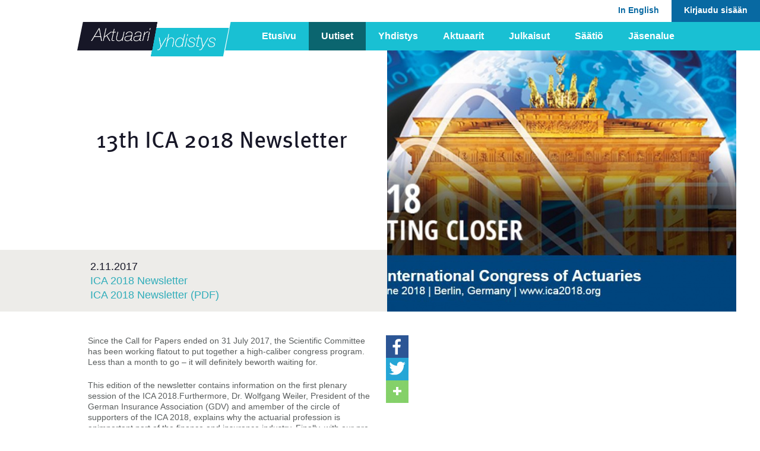

--- FILE ---
content_type: text/html; charset=UTF-8
request_url: https://www.actuary.fi/uutiset/uutiset/13th-ica-2018-newsletter
body_size: 48008
content:
<!doctype html>
<html lang="fi">
<head>
	<meta charset="utf-8">
	<meta name="viewport" content="width=device-width, initial-scale=1.0" >

	<meta name="author" content="Aktuaariyhdistys "/>
	<meta name="generator" content="Socool 1.0"/>
	<meta name="dcterms.rightsHolder" content="Copyright (c) 2026 Aktuaariyhdistys"/>

		
	<title>13th ICA 2018 Newsletter - Aktuaariyhdistys</title>
	<link type="text/css" rel="stylesheet" href="/site0060.css/all.css" media="all" />
		<!--[if IE 8]><link type="text/css" rel="stylesheet" href="/site0060.css/ie.css" media="all" /><![endif]-->
	<!--[if IE]><script type="text/javascript" src="/site0060.js/ie.js"></script><![endif]-->
	<link rel="shortcut icon" href="/css/favicon.png" />	
	<script type="text/javascript" src="/codesigner1647205335.jquery.js" charset="utf-8"></script>
	<script type="text/javascript" src="/codesigner1647205335.forms.js" charset="utf-8"></script>
	<script type="text/javascript" src="/codesigner1647205335.youtubebackground.js" charset="utf-8"></script>
	<script type="text/javascript" src="/codesigner1647205335.slick.js" charset="utf-8"></script>
	<script type="text/javascript" src="/codesigner1647205335.jquery-animations.js" charset="utf-8"></script>
	<script type="text/javascript" src="/codesigner1647205335.cards.js" charset="utf-8"></script>
	<script type="text/javascript"> var globals = { pageId: 5387, pageIds:[1732,2257,5387], cms: false, version:0, lang:'fi' }; </script> 

	</head>
<body id="page-5387" class="template-text">

	<div id="body-wrap" class="container mobile-switch">

		<div id="wrapper">
						<section class="visual" id="text-page-top">
				<table id="description">
					<tr><td>
					<div class="holder">
						<div id="heading-frame" class="contentarea text-frame"><h1>13th ICA 2018 Newsletter</h1></div>					</div>
					</td></tr>
					<tr><td class="show-mobile">
						<img class="image-bg-stretch" src="/thumbs/1180x880-zc/uutiset/uutiset/first-ica-2018-newsletter-out-now/ICA-mainos.jpg" alt="image description"  width="590" height="440" />					</td></tr>
					<tr><td>
					<div id="ingressi-wrap">
						<div id="ingressi" class="contentarea text"><h5>2.11.2017<br/><a href="http://archive.newsletter2go.com/?n2g=8us2qjfb-r9026xl3-f31">ICA 2018 Newsletter</a></h5><h5><a href="http://ica2018.com/wp-content/uploads/Newsletter_13_FINAL.pdf">ICA 2018 Newsletter (PDF)</a></h5></div>					</div>
					</td></tr>
				</table>
				<div class="img-holder bg-stretch hide-mobile">
					<img class="image-bg-stretch" src="/thumbs/1180x880-zc/uutiset/uutiset/first-ica-2018-newsletter-out-now/ICA-mainos.jpg" alt="image description"  width="590" height="440" />				</div>
			</section>
			<main role="main" id="main">
				<section class="twocolumns">
					<div class="column">
						<div id="text" class="contentarea text-column"><p>Since the Call for Papers ended on 31 July 2017, the Scientific Committee has been working flatout to put together a high-caliber congress program. Less than a month to go – it will definitely beworth waiting for.</p><p>This edition of the newsletter contains information on the first plenary session of the ICA 2018.Furthermore, Dr. Wolfgang Weiler, President of the German Insurance Association (GDV) and amember of the circle of supporters of the ICA 2018, explains why the actuarial profession is animportant part of the finance and insurance industry. Finally, with our pre and post congress tripswe make some suggestions as to how to get the most out of your stay in Germany.</p></div>					</div>
					<div class="column">
						<!-- Go to www.addthis.com/dashboard to customize your tools -->
						<div id="social-share">
							<!-- AddThis Button BEGIN -->
							<div class="addthis_toolbox addthis_default_style addthis_32x32_style">
							<a class="addthis_button_facebook"><img src="/css/images/social_facebook.png" width="38" height="38" border="0" alt="Share" /></a> 
							<a class="addthis_button_twitter"><img src="/css/images/social_twitter.png" width="38" height="38" border="0" alt="Share" /></a> 
							<a class="addthis_button_compact"><img src="/css/images/social_addthis.png" width="38" height="38" border="0" alt="Share" /></a> 
							</div>
							<!-- AddThis Button END -->
						</div>
					</div>
				</section>
				<div class="link-anchor-wrap">
					<div class="link-anchor" id="uutiset"></div>
				</div>
			</main>
<script src="/codesigner.jquery-tablesorter.js" language="javascript"></script>

<script>
jQuery(function(){

	jQuery('#text table.sortable tr.heading td').replaceWith(function() { return '<th>'+jQuery(this).text()+'</th>' });
	jQuery('#text table.sortable').each(function(){
		var table = jQuery(this);
		var thead = table.find("thead");
		if (thead.length===0){ thead = jQuery("<thead/>").prependTo(table); }
		var thRows =  table.find("tr.heading");
		var copy = thRows.clone(true).appendTo("thead");
		thRows.remove();
//		table.addClass('sortable');
	});
	jQuery('#text table.sortable').tablesorter();
}) ;
</script>

		<div id="techniques-nav-wrap">
			<div id="techniques-nav">
				<section class="techniques">
					<h2>Uutiset</h2>
										<div id="filter">
						<ul>
							<li class="search-field"><input type="text" name="search" size="10" required="required" /></li>

							<li data-filter="" class="selected">Uusimmat</li>
							<li data-filter="tapahtumat">Tapahtumat</li><li data-filter="tyopaikkailmoitukset">Työpaikkailmoitukset</li><li data-filter="jasentiedotteet">Jäsentiedotteet</li><li data-filter="uutiset">Uutiset</li>						</ul>
					</div>
										<div id="filterable-items" class="threecolumns">
						<a href="/uutiset/tapahtumat/joint-colloquium-of-all-international-actuarial-association-sections"><article class="column has-image" data-search="newevent tapahtumat Tapahtumat Joint Colloquium of all International Actuarial Association Sections From May 19th to 21st 2027, ILAC has the pleasure to host in Luxembourg the next Joint Colloquium (&quot;JoCo&quot;) of all International Actuarial Association Sections (AFIR-ERM, ASTIN IAAHS, IAALS, IACA and PBSS)."><img src="/thumbs/644x480-zc/uutiset/tapahtumat/joint-colloquium-of-all-international-actuarial-association-sections/joco2027logo-1024x683.png" alt="image description" width="322" height="240"><div class="text-holder"><h3>Joint Colloquium of all International Actuarial Association Sections</h3><p>From May 19th to 21st 2027, ILAC has the pleasure to host in Luxembourg the next Joint Colloquium ("JoCo") of all International Actuarial Association Sections (AFIR-ERM, ASTIN IAAHS, IAALS, IACA and PBSS).</p></div><span class="label"><span class="date">19.5.2027</span><span class="category">Tapahtumat</span></span></article></a><a href="/uutiset/tapahtumat/vakuutusmatematiikan-sovellukset-2026"><article class="column has-image" data-search="newevent tapahtumat SHV-koe Vakuutusmatematiikan sovellukset (2026) Vakuutusmatematiikan sovellusten SHV-koe.Viimeinen ilmoittautumisp&auml;iv&auml; 18.10.2026"><img src="/thumbs/644x480-zc/aktuaarit/yleista-koulutuksesta/lukea.jpg" alt="image description" width="322" height="240"><div class="text-holder"><h3>Vakuutusmatematiikan sovellukset (2026)</h3><p>Vakuutusmatematiikan sovellusten SHV-koe.</br>
<b>Viimeinen ilmoittautumispäivä 18.10.2026</b></p></div><span class="label"><span class="date">18.11.</span><span class="category">SHV-koe</span></span></article></a><a href="/uutiset/tapahtumat/ica2026-tokyo"><article class="column has-image" data-search="newevent tapahtumat Tapahtumat ICA2026 Tokyo Registration for ICA 2026 is now open! Register by April 15th to receive a Super Early Bird discount (22%), or by July 15th for an Early Bird discount (11%)."><img src="/thumbs/644x480-zc/uutiset/tapahtumat/ica2026-tokyo/ica.png" alt="image description" width="322" height="240"><div class="text-holder"><h3>ICA2026 Tokyo</h3><p>Registration for ICA 2026 is now open! Register by April 15th to receive a Super Early Bird discount (22%), or by July 15th for an Early Bird discount (11%).</p></div><span class="label"><span class="date">9.11.</span><span class="category">Tapahtumat</span></span></article></a><a href="/uutiset/tapahtumat/vakavaraisuus-2026"><article class="column has-image" data-search="newevent tapahtumat SHV-koe Vakavaraisuus (2026) Vakavaraisuuden SHV-koe.Viimeinen ilmoittautumisp&auml;iv&auml; 23.08.2026"><img src="/thumbs/644x480-zc/aktuaarit/yleista-koulutuksesta/lukea.jpg" alt="image description" width="322" height="240"><div class="text-holder"><h3>Vakavaraisuus (2026)</h3><p>Vakavaraisuuden SHV-koe.</br>
<b>Viimeinen ilmoittautumispäivä 23.08.2026</b></p></div><span class="label"><span class="date">23.9.</span><span class="category">SHV-koe</span></span></article></a><a href="/uutiset/tapahtumat/kirjanpito-ja-laskentatoimi-2026"><article class="column has-image" data-search="newevent tapahtumat SHV-koe Kirjanpito ja laskentatoimi (2026) Kirjanpidon ja laskentatoimen SHV-koe.Viimeinen ilmoittautumisp&auml;iv&auml; 6.04.2026"><img src="/thumbs/644x480-zc/aktuaarit/yleista-koulutuksesta/lukea.jpg" alt="image description" width="322" height="240"><div class="text-holder"><h3>Kirjanpito ja laskentatoimi (2026)</h3><p>Kirjanpidon ja laskentatoimen SHV-koe.</br>
<b>Viimeinen ilmoittautumispäivä 6.04.2026</b></p></div><span class="label"><span class="date">6.5.</span><span class="category">SHV-koe</span></span></article></a><a href="/uutiset/tyopaikkailmoitukset/arvioija-etk-n-pitkan-aikavalin-raportille"><article class="column has-image" data-search="newevent tyopaikkailmoitukset Työpaikkailmoitus Arvioija ETK:n pitkän aikavälin raportille SAY hakee Arvioijaa El&auml;keturvakeskuksen pitk&auml;n aikav&auml;lin raportille.Ilmoittautuminen p&auml;&auml;ttyy: 15.03.2022"><img src="/thumbs/644x480-zc/uutiset/tyopaikkailmoitukset/vanhat-ilmoitukset/toiminnanjohtaja-suomen-aktuaariyhdistys-ry/SAY.png" alt="image description" width="322" height="240"><div class="text-holder"><h3>Arvioija ETK:n pitkän aikavälin raportille</h3><p>SAY hakee Arvioijaa Eläketurvakeskuksen pitkän aikavälin raportille.<br>
<b>Ilmoittautuminen päättyy: 15.03.2022</b></p></div><span class="label"><span class="date">15.3.</span><span class="category">Työpaikkailmoitus</span></span></article></a><a href="/uutiset/tapahtumat/vakuutuslainsaadanto-2026"><article class="column has-image" data-search="newevent tapahtumat SHV-koe Vakuutuslainsäädäntö (2026) Vakuutuslains&auml;&auml;d&auml;nn&ouml;n SHV-koe.Viimeinen ilmoittautumisp&auml;iv&auml; 11.02.2026"><img src="/thumbs/644x480-zc/aktuaarit/yleista-koulutuksesta/lukea.jpg" alt="image description" width="322" height="240"><div class="text-holder"><h3>Vakuutuslainsäädäntö (2026)</h3><p>Vakuutuslainsäädännön SHV-koe.</br>
<b>Viimeinen ilmoittautumispäivä 11.02.2026</b></p></div><span class="label"><span class="date">11.3.</span><span class="category">SHV-koe</span></span></article></a><a href="/uutiset/tapahtumat/yhdistyksen-vuosikokous-23.02.2026"><article class="column has-image" data-search="newevent tapahtumat Kokous Yhdistyksen vuosikokous 23.02.2026 Vuosikokousesitelm&auml;: Soten tilanne Suomessa"><img src="/thumbs/644x480-zc/aktuaarit/yleista-koulutuksesta/Luento.jpg" alt="image description" width="322" height="240"><div class="text-holder"><h3>Yhdistyksen vuosikokous 23.02.2026</h3><p>Vuosikokousesitelmä: Soten tilanne Suomessa</p></div><span class="label"><span class="date">23.2.</span><span class="category">Kokous</span></span></article></a><a href="/uutiset/tyopaikkailmoitukset/matemaatikko-varma"><article class="column has-image" data-search="newevent tyopaikkailmoitukset Työpaikkailmoitus Matemaatikko, Varma Varma hakee matemaatikkoa Helsinkiin.Hakuaika p&auml;&auml;ttyy: 15.02.2026"><img src="/thumbs/644x480-zc/galleria/ben-kolde-FaPxZ88yZrw-unsplash.jpg" alt="image description" width="322" height="240"><div class="text-holder"><h3>Matemaatikko, Varma</h3><p>Varma hakee matemaatikkoa Helsinkiin.<br>
<b>Hakuaika päättyy: 15.02.2026</b></p></div><span class="label"><span class="date">15.2.</span><span class="category">Työpaikkailmoitus</span></span></article></a><a href="/uutiset/tyopaikkailmoitukset/riskienhallinnan-ammattilainen-vakuutussektorin-sijoitustoiminnan-valvontaan-finanssivalvonta"><article class="column has-image" data-search="newevent tyopaikkailmoitukset Työpaikkailmoitus Riskienhallinnan ammattilainen vakuutussektorin sijoitustoiminnan valvontaan, Finanssivalvonta Finanssivalvonta hakee riskienhallinnan ammattilaista vakuutussektorin sijoitustoiminnan valvontaan.Hakuaika p&auml;&auml;ttyy: 01.02.2026"><img src="/thumbs/644x480-zc/galleria/pexels-fauxels-3183197.jpg" alt="image description" width="322" height="240"><div class="text-holder"><h3>Riskienhallinnan ammattilainen vakuutussektorin sijoitustoiminnan valvontaan, Finanssivalvonta</h3><p>Finanssivalvonta hakee riskienhallinnan ammattilaista vakuutussektorin sijoitustoiminnan valvontaan.<br>
<b>Hakuaika päättyy: 01.02.2026</b</p></div><span class="label"><span class="date">1.2.</span><span class="category">Työpaikkailmoitus</span></span></article></a><a href="/uutiset/tapahtumat/kuukausikokous-16.12.2025"><article class="column has-image" data-search="oldevent tapahtumat Kuukausikokous Kuukausikokous 16.12.2025 L&auml;hiTapiola + TEAMSEsitelm&auml;n aiheena Terveysvakuuttaminen"><img src="/thumbs/644x480-zc/aktuaarit/yleista-koulutuksesta/tilaisuus.jpg" alt="image description" width="322" height="240"><div class="text-holder"><h3>Kuukausikokous 16.12.2025</h3><p>LähiTapiola + TEAMS<br>
<b>Esitelmän aiheena Terveysvakuuttaminen</b></p></div><span class="label"><span class="date">16.12.2025</span><span class="category">Kuukausikokous</span></span></article></a><a href="/uutiset/haemme-uutta-jasenta-cera-review-paneeliin"><article class="column has-image" data-search="oldevent Uutinen Haemme uutta jäsentä CERA Review Paneeliin Kiinnostaako kansainv&auml;linen yhteisty&ouml; ja CERA-tutkinnon koulutuksen kehitt&auml;minen? SAY estii uutta CERA Review Panel-j&auml;sent&auml; mukaan varmistamaan, ett&auml; CERA-koulutus s&auml;ilyy korkeatasoisena kaikkialla maailmassa."><img src="/thumbs/644x480-zc/uutiset/tapahtumat/cera-global-risk-conference-2021/CERA-logo-600x253.png" alt="image description" width="322" height="240"><div class="text-holder"><h3>Haemme uutta jäsentä CERA Review Paneeliin</h3><p>Kiinnostaako kansainvälinen yhteistyö ja CERA-tutkinnon koulutuksen kehittäminen? SAY estii uutta CERA Review Panel-jäsentä mukaan varmistamaan, että CERA-koulutus säilyy korkeatasoisena kaikkialla maailmassa.</p></div><span class="label"><span class="date">30.11.2025</span><span class="category">Uutinen</span></span></article></a><a href="/uutiset/tapahtumat/vakuutusiltapaiva-28.11.2025"><article class="column has-image" data-search="oldevent tapahtumat Tapahtumat Vakuutusiltapäivä 28.11.2025 Helsingin, Turun ja Tampereen yliopistot j&auml;rjest&auml;v&auml;t yhdess&auml; vakuutusiltap&auml;ivi&auml;. Seuraava tilaisuus on Helsingin yliopiston kampuksella 28.11.2025."><img src="/thumbs/644x480-zc/aktuaarit/yleista-koulutuksesta/Luento.jpg" alt="image description" width="322" height="240"><div class="text-holder"><h3>Vakuutusiltapäivä 28.11.2025</h3><p>Helsingin, Turun ja Tampereen yliopistot järjestävät yhdessä vakuutusiltapäiviä. Seuraava tilaisuus on <b>Helsingin yliopiston</b> kampuksella 28.11.2025.</p></div><span class="label"><span class="date">28.11.2025</span><span class="category">Tapahtumat</span></span></article></a><a href="/uutiset/tyopaikkailmoitukset/head-of-pricing-and-underwriting-analytics-pohjola-vakuutus"><article class="column has-image" data-search="oldevent tyopaikkailmoitukset Työpaikkailmoitus Head of Pricing and Underwriting Analytics, Pohjola Vakuutus Pohjola Vakuutus hakee teht&auml;v&auml;&auml;n Head of Pricing and Underwriting Analytics.Hakuaika p&auml;&auml;ttyy: 23.11.2025."><img src="/thumbs/644x480-zc/galleria/pexels-fauxels-3183197.jpg" alt="image description" width="322" height="240"><div class="text-holder"><h3>Head of Pricing and Underwriting Analytics, Pohjola Vakuutus</h3><p>Pohjola Vakuutus hakee tehtävään Head of Pricing and Underwriting Analytics.<br>
<b>Hakuaika päättyy: 23.11.2025.</b></p></div><span class="label"><span class="date">23.11.2025</span><span class="category">Työpaikkailmoitus</span></span></article></a><a href="/uutiset/tapahtumat/vakuutusmatematiikan-sovellukset-2025"><article class="column has-image" data-search="oldevent tapahtumat SHV-koe Vakuutusmatematiikan sovellukset (2025) Vakuutusmatematiikan sovellusten SHV-koe.Viimeinen ilmoittautumisp&auml;iv&auml; 19.10.2025"><img src="/thumbs/644x480-zc/aktuaarit/yleista-koulutuksesta/lukea.jpg" alt="image description" width="322" height="240"><div class="text-holder"><h3>Vakuutusmatematiikan sovellukset (2025)</h3><p>Vakuutusmatematiikan sovellusten SHV-koe.</br>
<b>Viimeinen ilmoittautumispäivä 19.10.2025</b></p></div><span class="label"><span class="date">19.11.2025</span><span class="category">SHV-koe</span></span></article></a><a href="/uutiset/tapahtumat/syysseminaari-17.11.2025"><article class="column has-image" data-search="oldevent tapahtumat Seminaari Syysseminaari 17.11.2025 Aktuaaritoiminnan kehitt&auml;miss&auml;&auml;ti&ouml;n syysseminaari OP Vallilan auditoriossa Helsingiss&auml;."><img src="/thumbs/644x480-zc/aktuaarit/yleista-koulutuksesta/Luento.jpg" alt="image description" width="322" height="240"><div class="text-holder"><h3>Syysseminaari 17.11.2025</h3><p>Aktuaaritoiminnan kehittämissäätiön syysseminaari OP Vallilan auditoriossa Helsingissä.</p></div><span class="label"><span class="date">17.11.2025</span><span class="category">Seminaari</span></span></article></a><a href="/uutiset/vakuutustiedon-kehittamissaation-apurahahaku-15.8.-12.10.2025"><article class="column has-image" data-search="oldevent Uutinen Vakuutustiedon Kehittämissäätiön apurahahaku 15.8. - 12.10.2025 Vakuutustiedon Kehitt&auml;miss&auml;&auml;ti&ouml;n tarkoituksena on tukea vakuutusalaan liittyv&auml;n tiedon ja osaamisen kehittymist&auml;. S&auml;&auml;ti&ouml; jakaa apurahoja tieteelliseen tutkimukseen, opinn&auml;ytet&ouml;ihin ja tietokirjojen kirjoittamiseen."><img src="/thumbs/644x480-zc/uutiset/uutiset/hae-vakuutustiedon-kehittamissaation-apurahaa/vakuutustietosaatio-logo.png" alt="image description" width="322" height="240"><div class="text-holder"><h3>Vakuutustiedon Kehittämissäätiön apurahahaku 15.8. - 12.10.2025</h3><p>Vakuutustiedon Kehittämissäätiön tarkoituksena on tukea vakuutusalaan liittyvän tiedon ja osaamisen kehittymistä. Säätiö jakaa apurahoja tieteelliseen tutkimukseen, opinnäytetöihin ja tietokirjojen kirjoittamiseen.</p></div><span class="label"><span class="date">12.10.2025</span><span class="category">Uutinen</span></span></article></a><a href="/uutiset/tapahtumat/kuukausikokous-ja-kuolevuusseminaari-06.10.2025"><article class="column has-image" data-search="oldevent tapahtumat Seminaari Kuukausikokous ja Kuolevuusseminaari 06.10.2025 Nordean auditorio"><img src="/thumbs/644x480-zc/uutiset/uutiset/kansainvalisten-tyoryhmien-pesteja-avoinna/Kokous.jpg" alt="image description" width="322" height="240"><div class="text-holder"><h3>Kuukausikokous ja Kuolevuusseminaari 06.10.2025</h3><p>Nordean auditorio</p></div><span class="label"><span class="date">6.10.2025</span><span class="category">Seminaari</span></span></article></a><a href="/uutiset/tapahtumat/vakavaraisuus-2025"><article class="column has-image" data-search="oldevent tapahtumat SHV-koe Vakavaraisuus (2025) Vakavaraisuuden SHV-koe.Viimeinen ilmoittautumisp&auml;iv&auml; 24.08.2025"><img src="/thumbs/644x480-zc/aktuaarit/yleista-koulutuksesta/lukea.jpg" alt="image description" width="322" height="240"><div class="text-holder"><h3>Vakavaraisuus (2025)</h3><p>Vakavaraisuuden SHV-koe.</br>
<b>Viimeinen ilmoittautumispäivä 24.08.2025</b></p></div><span class="label"><span class="date">24.9.2025</span><span class="category">SHV-koe</span></span></article></a><a href="/uutiset/tapahtumat/kuukausikokous-18.09.2025"><article class="column has-image" data-search="oldevent tapahtumat Kuukausikokous Kuukausikokous 18.09.2025 Fennia + TeamsEsitelm&auml;n&auml; &quot;Ilmastoriskien stressitestaus&quot;"><img src="/thumbs/644x480-zc/aktuaarit/yleista-koulutuksesta/tilaisuus.jpg" alt="image description" width="322" height="240"><div class="text-holder"><h3>Kuukausikokous 18.09.2025</h3><p>Fennia + Teams<br>
<b>Esitelmänä "Ilmastoriskien stressitestaus"</b></p></div><span class="label"><span class="date">18.9.2025</span><span class="category">Kuukausikokous</span></span></article></a><a href="/uutiset/jaseneksi-shv-lautakuntaan"><article class="column has-image" data-search="oldevent Uutinen Jäseneksi SHV-lautakuntaan? STM pyyt&auml;&auml; kiinnostuneita ilmoittamaan halukkuudestaan SHV-lautakuntaan."><img src="/thumbs/644x480-zc/aktuaarit/shv-tutkinto/stm_tunnus_vaaka_fi_rgb.jpg" alt="image description" width="322" height="240"><div class="text-holder"><h3>Jäseneksi SHV-lautakuntaan?</h3><p>STM pyytää kiinnostuneita ilmoittamaan halukkuudestaan SHV-lautakuntaan.</p></div><span class="label"><span class="date">7.9.2025</span><span class="category">Uutinen</span></span></article></a><a href="/uutiset/international-actuaries-day-webinar"><article class="column has-image" data-search="oldevent Uutinen International Actuaries Day Webinar Explore the cutting edge of actuarial science with IAA President, Bozenna Hinton and her guests at our free webinar celebrating International Actuaries Day."><img src="/thumbs/644x480-zc/uutiset/uutiset/iaa-statement-on-the-war-in-ukraine/iaa-logo.jpg" alt="image description" width="322" height="240"><div class="text-holder"><h3>International Actuaries Day Webinar</h3><p>Explore the cutting edge of actuarial science with IAA President, Bozenna Hinton and her guests at our free webinar celebrating International Actuaries Day.</p></div><span class="label"><span class="date">2.9.2025</span><span class="category">Uutinen</span></span></article></a><a href="/uutiset/tapahtumat/kuukausikokous-18.08.2025"><article class="column has-image" data-search="oldevent tapahtumat Kuukausikokous Kuukausikokous 18.08.2025 Tieteiden talo + TeamsEsitelm&auml;n&auml; &quot;Teko&auml;lyasetuksen haasteet ja mahdollisuudet aktuaareille&quot;"><img src="/thumbs/644x480-zc/aktuaarit/yleista-koulutuksesta/tilaisuus.jpg" alt="image description" width="322" height="240"><div class="text-holder"><h3>Kuukausikokous 18.08.2025</h3><p>Tieteiden talo + Teams<br>
<b>Esitelmänä "Tekoälyasetuksen haasteet ja mahdollisuudet aktuaareille"</b></p></div><span class="label"><span class="date">18.8.2025</span><span class="category">Kuukausikokous</span></span></article></a><a href="/uutiset/tapahtumat/2nd-joint-colloquium-joco-of-iaa-sections"><article class="column has-image" data-search="oldevent tapahtumat Seminaari 2nd Joint Colloquium (JoCo) of IAA Sections In May 2025, the IAA Sections will host its 1st event in South America, &quot;JoCo S&atilde;o Paulo 2025&quot; at the invitation of the Instituto Brasileiro de Atu&aacute;ria (IBA)."><img src="/thumbs/644x480-zc/uutiset/uutiset/iaa-statement-on-the-war-in-ukraine/iaa-logo.jpg" alt="image description" width="322" height="240"><div class="text-holder"><h3>2nd Joint Colloquium (JoCo) of IAA Sections</h3><p>In May 2025, the IAA Sections will host its 1st event in South America, "JoCo São Paulo 2025" at the invitation of the Instituto Brasileiro de Atuária (IBA).</p></div><span class="label"><span class="date">18.5.2025</span><span class="category">Seminaari</span></span></article></a><a href="/uutiset/tapahtumat/vakuutusiltapaiva-16.05.2025"><article class="column has-image" data-search="oldevent tapahtumat Tapahtumat Vakuutusiltapäivä 16.05.2025 Helsingin, Turun ja Tampereen yliopistot j&auml;rjest&auml;v&auml;t yhdess&auml; vakuutusiltap&auml;ivi&auml;. Seuraava tilaisuus on Tampereen yliopiston kampuksella 16.05.2025 klo 12:30 alkaen."><img src="/thumbs/644x480-zc/aktuaarit/yleista-koulutuksesta/Luento.jpg" alt="image description" width="322" height="240"><div class="text-holder"><h3>Vakuutusiltapäivä 16.05.2025</h3><p>Helsingin, Turun ja Tampereen yliopistot järjestävät yhdessä vakuutusiltapäiviä. Seuraava tilaisuus on <b>Tampereen yliopiston</b> kampuksella 16.05.2025 klo 12:30 alkaen.</p></div><span class="label"><span class="date">16.5.2025</span><span class="category">Tapahtumat</span></span></article></a><a href="/uutiset/tapahtumat/kuukausikokous-14.05.2025"><article class="column has-image" data-search="oldevent tapahtumat Kuukausikokous Kuukausikokous 14.05.2025 TeamsEsitelmin&auml; viimeisimm&auml;t SHV-ty&ouml;t"><img src="/thumbs/644x480-zc/aktuaarit/yleista-koulutuksesta/tilaisuus.jpg" alt="image description" width="322" height="240"><div class="text-holder"><h3>Kuukausikokous 14.05.2025</h3><p>Teams<br>
<b>Esitelminä viimeisimmät SHV-työt</b></p></div><span class="label"><span class="date">14.5.2025</span><span class="category">Kuukausikokous</span></span></article></a><a href="/uutiset/tapahtumat/kirjanpito-ja-laskentatoimi-2025"><article class="column has-image" data-search="oldevent tapahtumat SHV-koe Kirjanpito ja laskentatoimi (2025) Kirjanpidon ja laskentatoimen SHV-koe.Viimeinen ilmoittautumisp&auml;iv&auml; 14.04.2025"><img src="/thumbs/644x480-zc/aktuaarit/yleista-koulutuksesta/lukea.jpg" alt="image description" width="322" height="240"><div class="text-holder"><h3>Kirjanpito ja laskentatoimi (2025)</h3><p>Kirjanpidon ja laskentatoimen SHV-koe.</br>
<b>Viimeinen ilmoittautumispäivä 14.04.2025</b></p></div><span class="label"><span class="date">14.5.2025</span><span class="category">SHV-koe</span></span></article></a><a href="/uutiset/tapahtumat/4th-accc-impact-week-2025"><article class="column has-image" data-search="oldevent tapahtumat Seminaari 4th ACCC Impact Week 2025 4th ACCC Impact Week, 22.-24.04.2024Sofia Cultural Centre, Vuosaari, Helsinki"><img src="/thumbs/644x480-zc/uutiset/tapahtumat/impact-week-atmosphere-and-climate-competence-center-accc/ACCC-logo-white-theme-transparent-bg-banner-motto-1200px.png" alt="image description" width="322" height="240"><div class="text-holder"><h3>4th ACCC Impact Week 2025</h3><p>4th ACCC Impact Week, 22.-24.04.2024<br>
Sofia Cultural Centre, Vuosaari, Helsinki</p></div><span class="label"><span class="date">23.4.2025</span><span class="category">Seminaari</span></span></article></a><a href="/uutiset/tapahtumat/kuukausikokous-15.04.2025"><article class="column has-image" data-search="oldevent tapahtumat Kuukausikokous Kuukausikokous 15.04.2025 Veritas, Turku + Teams.Esitelm&auml;n aihe: Liikekulujen k&auml;sittely ja niiden kattaminen ty&ouml;el&auml;keyhti&ouml;ss&auml;"><img src="/thumbs/644x480-zc/aktuaarit/yleista-koulutuksesta/tilaisuus.jpg" alt="image description" width="322" height="240"><div class="text-holder"><h3>Kuukausikokous 15.04.2025</h3><p>Veritas, Turku + Teams.<br>
<b>Esitelmän aihe: Liikekulujen käsittely ja niiden kattaminen työeläkeyhtiössä</b></p></div><span class="label"><span class="date">15.4.2025</span><span class="category">Kuukausikokous</span></span></article></a><a href="/uutiset/tapahtumat/sateisuuden-muutoksia-suomen-maakunnissa-raportti-ja-julkaisutilaisuus"><article class="column has-image" data-search="oldevent tapahtumat Webinaari Sateisuuden muutoksia Suomen maakunnissa -raportti ja julkaisutilaisuus Sateisuuden muutoksia Suomen maakunnissa -raportti asiantuntijoiden k&auml;sittelyss&auml; julkaisutilaisuus pidet&auml;&auml;n 20.3.2025"><img src="/thumbs/644x480-zc/uutiset/tapahtumat/sateisuuden-muutoksia-suomen-maakunnissa-raportti-ja-julkaisutilaisuus/elyfi.jpg" alt="image description" width="322" height="240"><div class="text-holder"><h3>Sateisuuden muutoksia Suomen maakunnissa -raportti ja julkaisutilaisuus</h3><p>Sateisuuden muutoksia Suomen maakunnissa -raportti asiantuntijoiden käsittelyssä julkaisutilaisuus pidetään 20.3.2025</p></div><span class="label"><span class="date">20.3.2025</span><span class="category">Webinaari</span></span></article></a><a href="/uutiset/tapahtumat/vakuutuslainsaadanto-2025"><article class="column has-image" data-search="oldevent tapahtumat SHV-koe Vakuutuslainsäädäntö (2025) Vakuutuslains&auml;&auml;d&auml;nn&ouml;n SHV-koe.Viimeinen ilmoittautumisp&auml;iv&auml; 12.02.2025"><img src="/thumbs/644x480-zc/aktuaarit/yleista-koulutuksesta/lukea.jpg" alt="image description" width="322" height="240"><div class="text-holder"><h3>Vakuutuslainsäädäntö (2025)</h3><p>Vakuutuslainsäädännön SHV-koe.</br>
<b>Viimeinen ilmoittautumispäivä 12.02.2025</b></p></div><span class="label"><span class="date">12.3.2025</span><span class="category">SHV-koe</span></span></article></a><a href="/uutiset/tapahtumat/yhdistyksen-vuosikokous-25.02.2025"><article class="column has-image" data-search="oldevent tapahtumat Kokous Yhdistyksen vuosikokous 25.02.2025 Vuosikokousesitelm&auml;: Kvanttitietokoneet"><img src="/thumbs/644x480-zc/aktuaarit/yleista-koulutuksesta/Luento.jpg" alt="image description" width="322" height="240"><div class="text-holder"><h3>Yhdistyksen vuosikokous 25.02.2025</h3><p>Vuosikokousesitelmä: Kvanttitietokoneet</p></div><span class="label"><span class="date">25.2.2025</span><span class="category">Kokous</span></span></article></a><a href="/uutiset/tapahtumat/vakuutusmatemaatikoille-suunnattu-seminaari-ey-talolla"><article class="column has-image" data-search="oldevent tapahtumat  Vakuutusmatemaatikoille suunnattu seminaari EY-talolla EY kutsuu Suomen Aktuaariyhdistyksen j&auml;senet osallistumaan aamiaisseminaariin toimistolleen (Korkeavuorenkatu 32-34, 00130 Helsinki) keskiviikkona 29.1.2025 kello 9.00 &ndash; 11.00."><img src="/thumbs/644x480-zc/aktuaarit/ernst-young-oy/EY-logo.gif" alt="image description" width="322" height="240"><div class="text-holder"><h3>Vakuutusmatemaatikoille suunnattu seminaari EY-talolla</h3><p>EY kutsuu Suomen Aktuaariyhdistyksen jäsenet osallistumaan aamiaisseminaariin toimistolleen (Korkeavuorenkatu 32-34, 00130 Helsinki) keskiviikkona 29.1.2025 kello 9.00 – 11.00.</p></div></article></a><a href="/uutiset/tapahtumat/kuukausikokous-18.12.2024"><article class="column has-image" data-search="oldevent tapahtumat Kuukausikokous Kuukausikokous 18.12.2024 Ty&ouml;el&auml;keyhti&ouml; Elo + Teams.Esitelm&auml;n aiheena kuolevuus"><img src="/thumbs/644x480-zc/aktuaarit/yleista-koulutuksesta/tilaisuus.jpg" alt="image description" width="322" height="240"><div class="text-holder"><h3>Kuukausikokous 18.12.2024</h3><p>Työeläkeyhtiö Elo + Teams.<br>
<b>Esitelmän aiheena kuolevuus</b></p></div><span class="label"><span class="date">18.12.2024</span><span class="category">Kuukausikokous</span></span></article></a><a href="/uutiset/tapahtumat/vakuutusiltapaiva-13.12.2024"><article class="column has-image" data-search="oldevent tapahtumat Tapahtumat Vakuutusiltapäivä 13.12.2024 Helsingin, Turun ja Tampereen yliopistot j&auml;rjest&auml;v&auml;t yhdess&auml; vakuutusiltap&auml;ivi&auml;. Seuraava tilaisuus on Turun yliopiston kampuksella 13.12.2024 klo 13 alkaen."><img src="/thumbs/644x480-zc/aktuaarit/yleista-koulutuksesta/Luento.jpg" alt="image description" width="322" height="240"><div class="text-holder"><h3>Vakuutusiltapäivä 13.12.2024</h3><p>Helsingin, Turun ja Tampereen yliopistot järjestävät yhdessä vakuutusiltapäiviä. Seuraava tilaisuus on <b>Turun yliopiston</b> kampuksella 13.12.2024 klo 13 alkaen.</p></div><span class="label"><span class="date">13.12.2024</span><span class="category">Tapahtumat</span></span></article></a><a href="/uutiset/tapahtumat/syysseminaari-18.11.2024"><article class="column has-image" data-search="oldevent tapahtumat Seminaari Syysseminaari 18.11.2024 Aktuaaritoiminnan kehitt&auml;miss&auml;&auml;ti&ouml;n syysseminaari OP Vallilan auditoriossa Helsingiss&auml;."><img src="/thumbs/644x480-zc/aktuaarit/yleista-koulutuksesta/Luento.jpg" alt="image description" width="322" height="240"><div class="text-holder"><h3>Syysseminaari 18.11.2024</h3><p>Aktuaaritoiminnan kehittämissäätiön syysseminaari OP Vallilan auditoriossa Helsingissä.</p></div><span class="label"><span class="date">18.11.2024</span><span class="category">Seminaari</span></span></article></a><a href="/uutiset/uutiset/tyoelamaprofessuuri-jatkuu"><article class="column no-image" data-search="oldevent uutiset  Työelämäprofessuuri jatkuu Mikko Kuuselan ty&ouml;el&auml;m&auml;professuuria jatkettu kolmella vuodella."><div class="text-holder"><h3>Työelämäprofessuuri jatkuu</h3><p>Mikko Kuuselan työelämäprofessuuria jatkettu kolmella vuodella.</p></div></article></a><a href="/uutiset/tapahtumat/kuukausikokous-23.10.2024"><article class="column has-image" data-search="oldevent tapahtumat Kuukausikokous Kuukausikokous 23.10.2024 Tieteidentalo + TEAMSEsitelm&auml;t: Jari Niittuinper&auml; - CDP-muutosesitys"><img src="/thumbs/644x480-zc/aktuaarit/yleista-koulutuksesta/tilaisuus.jpg" alt="image description" width="322" height="240"><div class="text-holder"><h3>Kuukausikokous 23.10.2024</h3><p>Tieteidentalo + TEAMS<br>
<b>Esitelmät: Jari Niittuinperä - CDP-muutosesitys</b></p></div><span class="label"><span class="date">23.10.2024</span><span class="category">Kuukausikokous</span></span></article></a><a href="/uutiset/uutiset/hae-vakuutustiedon-kehittamissaation-apurahaa"><article class="column has-image" data-search="oldevent uutiset Uutinen Hae Vakuutustiedon Kehittämissäätiön apurahaa Hae Vakuutustiedon Kehitt&auml;miss&auml;&auml;ti&ouml;n apurahaa tutkimukselle, opinn&auml;ytety&ouml;lle tai tietokirjalle 15.8.&ndash;15.10.2024."><img src="/thumbs/644x480-zc/uutiset/uutiset/hae-vakuutustiedon-kehittamissaation-apurahaa/vakuutustietosaatio-logo.png" alt="image description" width="322" height="240"><div class="text-holder"><h3>Hae Vakuutustiedon Kehittämissäätiön apurahaa</h3><p>Hae Vakuutustiedon Kehittämissäätiön apurahaa tutkimukselle, opinnäytetyölle tai tietokirjalle 15.8.–15.10.2024.</p></div><span class="label"><span class="date">15.10.2024</span><span class="category">Uutinen</span></span></article></a><a href="/uutiset/tapahtumat/estonian-actuarial-society-25th-anniversary-conference"><article class="column has-image" data-search="oldevent tapahtumat Seminaari Estonian Actuarial Society 25th Anniversary Conference In September 2024, the IAA will have its semi-annual meetings in Tallinn, and in conjunction with the IAA meetings, EAL will celebrate its 25th anniversary with a Conference on September 27th, 2024, in Tallinn."><img src="/thumbs/644x480-zc/uutiset/tapahtumat/estonian-actuarial-society-25th-anniversary-conference/Eesti_Aktuaaride_Liit2.jpg" alt="image description" width="322" height="240"><div class="text-holder"><h3>Estonian Actuarial Society 25th Anniversary Conference</h3><p>In September 2024, the IAA will have its semi-annual meetings in Tallinn, and in conjunction with the IAA meetings, EAL will celebrate its 25th anniversary with a Conference on September 27th, 2024, in Tallinn.</p></div><span class="label"><span class="date">27.9.2024</span><span class="category">Seminaari</span></span></article></a><a href="/uutiset/tapahtumat/kuukausikokous-19.09.2024"><article class="column has-image" data-search="oldevent tapahtumat Kuukausikokous Kuukausikokous 19.09.2024 Tieteidentalo + TEAMSEsitelm&auml;t: Jari Kannisto: Tilastotietoa ty&ouml;kyvytt&ouml;myysel&auml;kkeist&auml;Meeri Kes&auml;l&auml;: Ajankohtaista TyEL:n ty&ouml;kyvytt&ouml;myysel&auml;kkeiden vakuutustekniikasta"><img src="/thumbs/644x480-zc/aktuaarit/yleista-koulutuksesta/tilaisuus.jpg" alt="image description" width="322" height="240"><div class="text-holder"><h3>Kuukausikokous 19.09.2024</h3><p>Tieteidentalo + TEAMS<br>
<b>Esitelmät: Jari Kannisto: Tilastotietoa työkyvyttömyyseläkkeistä<br>
Meeri Kesälä: Ajankohtaista TyEL:n työkyvyttömyyseläkkeiden vakuutustekniikasta</b></p></div><span class="label"><span class="date">19.9.2024</span><span class="category">Kuukausikokous</span></span></article></a><a href="/uutiset/tapahtumat/scandinavian-actuarial-conference-2024"><article class="column has-image" data-search="oldevent tapahtumat Seminaari Scandinavian Actuarial Conference 2024 Scandinavian Actuarial Conference at the University of Copenhagen 14th - 16th of August."><img src="/thumbs/644x480-zc/uutiset/tapahtumat/scandinavian-actuarial-conference-2024/SAC.png" alt="image description" width="322" height="240"><div class="text-holder"><h3>Scandinavian Actuarial Conference 2024</h3><p>Scandinavian Actuarial Conference at the University of Copenhagen 14th - 16th of August.</p></div><span class="label"><span class="date">14.8.2024</span><span class="category">Seminaari</span></span></article></a><a href="/uutiset/uutiset/aae-n-uusi-puheenjohtajisto"><article class="column has-image" data-search="oldevent uutiset Uutinen AAE:n uusi puheenjohtajisto AAE:n on valinnut uuden puheenjohtajiston ylim&auml;&auml;r&auml;isess&auml; yleiskokouksessa 04.07.2024."><img src="/thumbs/644x480-zc/uutiset/tyopaikkailmoitukset/vanhat-ilmoitukset/operations-assistant-aae/Logo_AAE.png" alt="image description" width="322" height="240"><div class="text-holder"><h3>AAE:n uusi puheenjohtajisto</h3><p>AAE:n on valinnut uuden puheenjohtajiston ylimääräisessä yleiskokouksessa 04.07.2024.</p></div><span class="label"><span class="date">5.7.2024</span><span class="category">Uutinen</span></span></article></a><a href="/uutiset/tapahtumat/kuukausikokous-13.06.2024"><article class="column has-image" data-search="oldevent tapahtumat Kuukausikokous Kuukausikokous 13.06.2024 TEAMSEsitelm&auml;t: viimeisimm&auml;t SHV-ty&ouml;aiheet"><img src="/thumbs/644x480-zc/aktuaarit/yleista-koulutuksesta/tilaisuus.jpg" alt="image description" width="322" height="240"><div class="text-holder"><h3>Kuukausikokous 13.06.2024</h3><p>TEAMS<br>
<b>Esitelmät: viimeisimmät SHV-työaiheet</b></p></div><span class="label"><span class="date">13.6.2024</span><span class="category">Kuukausikokous</span></span></article></a><a href="/uutiset/tapahtumat/kuukausikokous-29.05.2024"><article class="column has-image" data-search="oldevent tapahtumat Kuukausikokous Kuukausikokous 29.05.2024 EY + TEAMSEsitelm&auml;: Dr. Jane Toothill (JBA Risk Management) - Quantifying flood risk in Finland and in the Nordics"><img src="/thumbs/644x480-zc/aktuaarit/yleista-koulutuksesta/tilaisuus.jpg" alt="image description" width="322" height="240"><div class="text-holder"><h3>Kuukausikokous 29.05.2024</h3><p>EY + TEAMS<br>
<b>Esitelmä: Dr. Jane Toothill (JBA Risk Management) - Quantifying flood risk in Finland and in the Nordics</b></p></div><span class="label"><span class="date">29.5.2024</span><span class="category">Kuukausikokous</span></span></article></a><a href="/uutiset/tapahtumat/vakuutusiltapaiva-17.05.2024"><article class="column has-image" data-search="oldevent tapahtumat Tapahtumat Vakuutusiltapäivä 17.05.2024 Helsingin, Turun ja Tampereen yliopistot j&auml;rjest&auml;v&auml;t yhdess&auml; vakuutusiltap&auml;ivi&auml;. Seuraava tilaisuus on Helsingin yliopiston kampuksella 17.05.2024 klo 13 alkaen."><img src="/thumbs/644x480-zc/aktuaarit/yleista-koulutuksesta/Luento.jpg" alt="image description" width="322" height="240"><div class="text-holder"><h3>Vakuutusiltapäivä 17.05.2024</h3><p>Helsingin, Turun ja Tampereen yliopistot järjestävät yhdessä vakuutusiltapäiviä. Seuraava tilaisuus on <b>Helsingin yliopiston</b> kampuksella 17.05.2024 klo 13 alkaen.</p></div><span class="label"><span class="date">17.5.2024</span><span class="category">Tapahtumat</span></span></article></a><a href="/uutiset/tapahtumat/kuukausikokous-22.04.2024"><article class="column has-image" data-search="oldevent tapahtumat Kuukausikokous Kuukausikokous 22.04.2024 L&auml;hiTapiola + TEAMSEsitelm&auml;: AAE ja right to be forgotten (RTBF)"><img src="/thumbs/644x480-zc/aktuaarit/yleista-koulutuksesta/tilaisuus.jpg" alt="image description" width="322" height="240"><div class="text-holder"><h3>Kuukausikokous 22.04.2024</h3><p>LähiTapiola + TEAMS<br>
<b>Esitelmä: AAE ja right to be forgotten (RTBF)</b></p></div><span class="label"><span class="date">22.4.2024</span><span class="category">Kuukausikokous</span></span></article></a><a href="/uutiset/tapahtumat/convention-a-connecting-knowledge"><article class="column has-image" data-search="oldevent tapahtumat Seminaari CONVENTION A – Connecting Knowledge The successful format of CONVENTION A will be continued in 2024 with a special focus on Europe!"><img src="/thumbs/644x480-zc/uutiset/tapahtumat/how-an-imaginary-pension-fund-can-help-steer-a-payg-system/EAA_Logo.png" alt="image description" width="322" height="240"><div class="text-holder"><h3>CONVENTION A – Connecting Knowledge</h3><p>The successful format of CONVENTION A will be continued in 2024 with a special focus on Europe!</p></div><span class="label"><span class="date">19.3.2024</span><span class="category">Seminaari</span></span></article></a><a href="/uutiset/uutiset/vuosikokous-2024"><article class="column has-image" data-search="oldevent uutiset Uutinen Vuosikokous 2024 "><img src="/thumbs/644x480-zc/uutiset/uutiset/vuosikokous-2024/SAY.png" alt="image description" width="322" height="240"><div class="text-holder"><h3>Vuosikokous 2024</h3><p></p></div><span class="label"><span class="date">28.2.2024</span><span class="category">Uutinen</span></span></article></a><a href="/uutiset/tapahtumat/yhdistyksen-vuosikokous-28.02.2024"><article class="column has-image" data-search="oldevent tapahtumat Kokous Yhdistyksen vuosikokous 28.02.2024 Vuosikokousesitelm&auml;: Charles Cowling, IAAIlmoittautuminen 18.02.2024 klo 20:00 menness&auml;."><img src="/thumbs/644x480-zc/aktuaarit/yleista-koulutuksesta/Luento.jpg" alt="image description" width="322" height="240"><div class="text-holder"><h3>Yhdistyksen vuosikokous 28.02.2024</h3><p>Vuosikokousesitelmä: Charles Cowling, IAA<br>
<b>Ilmoittautuminen 18.02.2024 klo 20:00 mennessä.</b></p></div><span class="label"><span class="date">28.2.2024</span><span class="category">Kokous</span></span></article></a><a href="/uutiset/uutiset/2024-iaa-election-results-and-presidential-address"><article class="column has-image" data-search="oldevent uutiset  2024 IAA Election Results and Presidential Address "><img src="/thumbs/644x480-zc/uutiset/uutiset/iaa-statement-on-the-war-in-ukraine/iaa-logo.jpg" alt="image description" width="322" height="240"><div class="text-holder"><h3>2024 IAA Election Results and Presidential Address</h3><p></p></div></article></a><a href="/uutiset/tapahtumat/kuukausikokous-14.12.2023"><article class="column has-image" data-search="oldevent tapahtumat Kuukausikokous Kuukausikokous 14.12.2023 Vain TEAMSEsitelm&auml;: Uusi vakuutusalan elvytys- ja kriisinratkaisudirektiivi-ehdotus (IRRD) Suomen n&auml;k&ouml;kulmasta"><img src="/thumbs/644x480-zc/aktuaarit/yleista-koulutuksesta/tilaisuus.jpg" alt="image description" width="322" height="240"><div class="text-holder"><h3>Kuukausikokous 14.12.2023</h3><p>Vain TEAMS<br>
<b>Esitelmä: Uusi vakuutusalan elvytys- ja kriisinratkaisudirektiivi-ehdotus (IRRD) Suomen näkökulmasta</b></p></div><span class="label"><span class="date">14.12.2023</span><span class="category">Kuukausikokous</span></span></article></a><a href="/uutiset/tapahtumat/vakuutusiltapaiva-24.11.2023"><article class="column has-image" data-search="oldevent tapahtumat Tapahtumat Vakuutusiltapäivä 24.11.2023 Helsingin, Turun ja Tampereen yliopistot j&auml;rjest&auml;v&auml;t yhdess&auml; vakuutusiltap&auml;ivi&auml;. Seuraava tilaisuus on Tampereen yliopiston kampuksella 24.11. klo 13 alkaen."><img src="/thumbs/644x480-zc/aktuaarit/yleista-koulutuksesta/Luento.jpg" alt="image description" width="322" height="240"><div class="text-holder"><h3>Vakuutusiltapäivä 24.11.2023</h3><p>Helsingin, Turun ja Tampereen yliopistot järjestävät yhdessä vakuutusiltapäiviä. Seuraava tilaisuus on <b>Tampereen yliopiston</b> kampuksella 24.11. klo 13 alkaen.</p></div><span class="label"><span class="date">24.11.2023</span><span class="category">Tapahtumat</span></span></article></a><a href="/uutiset/tapahtumat/vakuutusmatematiikan-sovellukset-2023"><article class="column has-image" data-search="oldevent tapahtumat SHV-koe Vakuutusmatematiikan sovellukset (2023) Vakuutusmatematiikan sovellusten SHV-koe.Viimeinen ilmoittautumisp&auml;iv&auml; 22.10.2023"><img src="/thumbs/644x480-zc/aktuaarit/yleista-koulutuksesta/lukea.jpg" alt="image description" width="322" height="240"><div class="text-holder"><h3>Vakuutusmatematiikan sovellukset (2023)</h3><p>Vakuutusmatematiikan sovellusten SHV-koe.</br>
<b>Viimeinen ilmoittautumispäivä 22.10.2023</b></p></div><span class="label"><span class="date">22.11.2023</span><span class="category">SHV-koe</span></span></article></a><a href="/uutiset/tapahtumat/syysseminaari-07.11.2023"><article class="column has-image" data-search="oldevent tapahtumat Seminaari Syysseminaari 07.11.2023 Aktuaaritoiminnan kehitt&auml;miss&auml;&auml;ti&ouml;n syysseminaari OP Vallilan auditoriossa Helsingiss&auml;."><img src="/thumbs/644x480-zc/aktuaarit/yleista-koulutuksesta/Luento.jpg" alt="image description" width="322" height="240"><div class="text-holder"><h3>Syysseminaari 07.11.2023</h3><p>Aktuaaritoiminnan kehittämissäätiön syysseminaari OP Vallilan auditoriossa Helsingissä.</p></div><span class="label"><span class="date">7.11.2023</span><span class="category">Seminaari</span></span></article></a><a href="/uutiset/tapahtumat/aae-social-security-forum-2023"><article class="column has-image" data-search="oldevent tapahtumat Webinaari AAE Social Security Forum 2023 Following a series of successful webinars on current aspects regarding Social Security, the Actuarial Association of Europe, AAE, has developed a follow-up activity to provide a forum for interested actuaries and stakeholders."><img src="/thumbs/644x480-zc/uutiset/tyopaikkailmoitukset/vanhat-ilmoitukset/operations-assistant-aae/Logo_AAE.png" alt="image description" width="322" height="240"><div class="text-holder"><h3>AAE Social Security Forum 2023</h3><p>Following a series of successful webinars on current aspects regarding Social Security, the Actuarial Association of Europe, AAE, has developed a follow-up activity to provide a forum for interested actuaries and stakeholders.</p></div><span class="label"><span class="date">2.11.2023</span><span class="category">Webinaari</span></span></article></a><a href="/uutiset/tapahtumat/kuukausikokous-25.10.2023"><article class="column has-image" data-search="oldevent tapahtumat Kuukausikokous Kuukausikokous 25.10.2023 TeamsEsitelm&auml;: Vahinkovakuutuksen inflaatiotutkimus / Fiva"><img src="/thumbs/644x480-zc/aktuaarit/yleista-koulutuksesta/tilaisuus.jpg" alt="image description" width="322" height="240"><div class="text-holder"><h3>Kuukausikokous 25.10.2023</h3><p>Teams<br>
<b>Esitelmä: Vahinkovakuutuksen inflaatiotutkimus / Fiva</b></p></div><span class="label"><span class="date">25.10.2023</span><span class="category">Kuukausikokous</span></span></article></a><a href="/uutiset/tapahtumat/how-an-imaginary-pension-fund-can-help-steer-a-payg-system"><article class="column has-image" data-search="oldevent tapahtumat Webinaari How an Imaginary Pension Fund Can Help Steer a PAYG System EAA:n webinaari aiheesta: How an Imaginary Pension Fund Can Help Steer a PAYG System Aika 10.10.2022, klo 10:00-12:00 CEST"><img src="/thumbs/644x480-zc/uutiset/tapahtumat/how-an-imaginary-pension-fund-can-help-steer-a-payg-system/EAA_Logo.png" alt="image description" width="322" height="240"><div class="text-holder"><h3>How an Imaginary Pension Fund Can Help Steer a PAYG System</h3><p>EAA:n webinaari aiheesta: How an Imaginary Pension Fund Can Help Steer a PAYG System<br> Aika 10.10.2022, klo 10:00-12:00 CEST</p></div><span class="label"><span class="date">10.10.2023</span><span class="category">Webinaari</span></span></article></a><a href="/uutiset/tapahtumat/vakavaraisuus-2023"><article class="column has-image" data-search="oldevent tapahtumat SHV-koe Vakavaraisuus (2023) Vakavaraisuuden SHV-koe.Viimeinen ilmoittautumisp&auml;iv&auml; 27.08.2023"><img src="/thumbs/644x480-zc/aktuaarit/yleista-koulutuksesta/lukea.jpg" alt="image description" width="322" height="240"><div class="text-holder"><h3>Vakavaraisuus (2023)</h3><p>Vakavaraisuuden SHV-koe.</br>
<b>Viimeinen ilmoittautumispäivä 27.08.2023</b></p></div><span class="label"><span class="date">27.9.2023</span><span class="category">SHV-koe</span></span></article></a><a href="/uutiset/tapahtumat/kuukausikokous-13.09.2023"><article class="column has-image" data-search="oldevent tapahtumat Kuukausikokous Kuukausikokous 13.09.2023 Tieteiden talo, sali 505Esitelm&auml;: Havaintoja Suomen v&auml;est&ouml;kuolevuudesta K2021-mallin ja sen j&auml;lkeisen datan valossa"><img src="/thumbs/644x480-zc/aktuaarit/yleista-koulutuksesta/tilaisuus.jpg" alt="image description" width="322" height="240"><div class="text-holder"><h3>Kuukausikokous 13.09.2023</h3><p>Tieteiden talo, sali 505<br>
<b>Esitelmä: Havaintoja Suomen väestökuolevuudesta K2021-mallin ja sen jälkeisen datan valossa</b></p></div><span class="label"><span class="date">13.9.2023</span><span class="category">Kuukausikokous</span></span></article></a><a href="/uutiset/tapahtumat/european-actuarial-day"><article class="column has-image" data-search="oldevent tapahtumat Konferenssi European Actuarial Day The Actuarial Association of Europe (AAE) will host the next European Actuarial Day on 27 June 2023. The virtual one-day conference will again offer a unique CPD opportunity for all interested actuaries and risk experts in Europe."><img src="/thumbs/644x480-zc/uutiset/tyopaikkailmoitukset/vanhat-ilmoitukset/operations-assistant-aae/Logo_AAE.png" alt="image description" width="322" height="240"><div class="text-holder"><h3>European Actuarial Day</h3><p>The Actuarial Association of Europe (AAE) will host the next European Actuarial Day on 27 June 2023. The virtual one-day conference will again offer a unique CPD opportunity for all interested actuaries and risk experts in Europe.</p></div><span class="label"><span class="date">27.6.2023</span><span class="category">Konferenssi</span></span></article></a><a href="/uutiset/tapahtumat/kuukausikokous-13.06.2023"><article class="column has-image" data-search="oldevent tapahtumat Kuukausikokous Kuukausikokous 13.06.2023 ETK + TeamsEsitelm&auml;t: FSAP 2 -standardin p&auml;ivitys / ICA 2023 kuulumisia sek&auml; el&auml;kej&auml;rjestelmien kustannusneutraali yhdist&auml;minen"><img src="/thumbs/644x480-zc/aktuaarit/yleista-koulutuksesta/tilaisuus.jpg" alt="image description" width="322" height="240"><div class="text-holder"><h3>Kuukausikokous 13.06.2023</h3><p>ETK + Teams<br>
<b>Esitelmät: FSAP 2 -standardin päivitys / ICA 2023 kuulumisia sekä eläkejärjestelmien kustannusneutraali yhdistäminen</b></p></div><span class="label"><span class="date">13.6.2023</span><span class="category">Kuukausikokous</span></span></article></a><a href="/uutiset/tapahtumat/vakuutusiltapaiva-19.05.2023"><article class="column has-image" data-search="oldevent tapahtumat Tapahtumat Vakuutusiltapäivä 19.05.2023 Helsingin, Turun ja Tampereen yliopistot j&auml;rjest&auml;v&auml;t yhdess&auml; vakuutusiltap&auml;ivi&auml;. Seuraava tilaisuus on Turun yliopiston kampuksella 19.05. klo 13 alkaen."><img src="/thumbs/644x480-zc/aktuaarit/yleista-koulutuksesta/Luento.jpg" alt="image description" width="322" height="240"><div class="text-holder"><h3>Vakuutusiltapäivä 19.05.2023</h3><p>Helsingin, Turun ja Tampereen yliopistot järjestävät yhdessä vakuutusiltapäiviä. Seuraava tilaisuus on <b>Turun yliopiston</b> kampuksella 19.05. klo 13 alkaen.</p></div><span class="label"><span class="date">19.5.2023</span><span class="category">Tapahtumat</span></span></article></a><a href="/uutiset/tapahtumat/kuukausikokous-20.04.2023"><article class="column has-image" data-search="oldevent tapahtumat Kuukausikokous Kuukausikokous 20.04.2023 Teams-kokousEsitelm&auml;: Barbara D&acute;ambrogi-Ola - IAA"><img src="/thumbs/644x480-zc/aktuaarit/yleista-koulutuksesta/tilaisuus.jpg" alt="image description" width="322" height="240"><div class="text-holder"><h3>Kuukausikokous 20.04.2023</h3><p>Teams-kokous<br>
<b>Esitelmä: Barbara D´ambrogi-Ola - IAA</b></p></div><span class="label"><span class="date">20.4.2023</span><span class="category">Kuukausikokous</span></span></article></a><a href="/uutiset/tapahtumat/impact-week-atmosphere-and-climate-competence-center-accc"><article class="column has-image" data-search="oldevent tapahtumat Tapahtumat Impact Week - Atmosphere and Climate Competence Center (ACCC) Suomen Aktuaariyhdistys suunnittelee yhteisty&ouml;t&auml; Suomen Akatemian lippulaivaohjelma Atmosphere and Climate Competence Center (ACCC) kanssa. ACCC:n tarkoituksena on erityisesti lis&auml;t&auml; ymm&auml;rryst&auml; ilmastonmuutoksesta ja ilmanlaadun heikkenemisest&auml;."><img src="/thumbs/644x480-zc/uutiset/tapahtumat/impact-week-atmosphere-and-climate-competence-center-accc/ACCC-logo-white-theme-transparent-bg-banner-motto-1200px.png" alt="image description" width="322" height="240"><div class="text-holder"><h3>Impact Week - Atmosphere and Climate Competence Center (ACCC)</h3><p>Suomen Aktuaariyhdistys suunnittelee yhteistyötä Suomen Akatemian lippulaivaohjelma Atmosphere and Climate Competence Center (ACCC) kanssa. ACCC:n tarkoituksena on erityisesti lisätä ymmärrystä ilmastonmuutoksesta ja ilmanlaadun heikkenemisestä.</p></div><span class="label"><span class="date">11.4.2023</span><span class="category">Tapahtumat</span></span></article></a><a href="/uutiset/tapahtumat/kuukausikokous-28.03.2023"><article class="column has-image" data-search="oldevent tapahtumat Kuukausikokous Kuukausikokous 28.03.2023 Teams-kokousEsitelm&auml;: Jatkuva kouluttautuminen ja CERA tutkinto"><img src="/thumbs/644x480-zc/aktuaarit/yleista-koulutuksesta/tilaisuus.jpg" alt="image description" width="322" height="240"><div class="text-holder"><h3>Kuukausikokous 28.03.2023</h3><p>Teams-kokous<br>
<b>Esitelmä: Jatkuva kouluttautuminen ja CERA tutkinto</b></p></div><span class="label"><span class="date">28.3.2023</span><span class="category">Kuukausikokous</span></span></article></a><a href="/uutiset/tapahtumat/vakuutuslainsaadanto-2023"><article class="column has-image" data-search="oldevent tapahtumat SHV-koe Vakuutuslainsäädäntö (2023) Vakuutuslains&auml;&auml;d&auml;nn&ouml;n SHV-koe.Viimeinen ilmoittautumisp&auml;iv&auml; 15.02.2023"><img src="/thumbs/644x480-zc/aktuaarit/yleista-koulutuksesta/lukea.jpg" alt="image description" width="322" height="240"><div class="text-holder"><h3>Vakuutuslainsäädäntö (2023)</h3><p>Vakuutuslainsäädännön SHV-koe.</br>
<b>Viimeinen ilmoittautumispäivä 15.02.2023</b></p></div><span class="label"><span class="date">15.3.2023</span><span class="category">SHV-koe</span></span></article></a><a href="/uutiset/tapahtumat/yhdistyksen-vuosikokous-15.02.2023"><article class="column has-image" data-search="oldevent tapahtumat Kokous Yhdistyksen vuosikokous 15.02.2023 Vuosikokousesitelm&auml;: Risto Murto - Syntyvyys Suomessa"><img src="/thumbs/644x480-zc/aktuaarit/yleista-koulutuksesta/Luento.jpg" alt="image description" width="322" height="240"><div class="text-holder"><h3>Yhdistyksen vuosikokous 15.02.2023</h3><p>Vuosikokousesitelmä: Risto Murto - Syntyvyys Suomessa</p></div><span class="label"><span class="date">15.2.2023</span><span class="category">Kokous</span></span></article></a><a href="/uutiset/tapahtumat/kuukausikokous-08.12.2022"><article class="column has-image" data-search="oldevent tapahtumat Kuukausikokous Kuukausikokous 08.12.2022 Paikka EY (T&ouml;&ouml;l&ouml;)Esitelm&auml;: Inflaatio - Mervi Toivanen"><img src="/thumbs/644x480-zc/aktuaarit/yleista-koulutuksesta/tilaisuus.jpg" alt="image description" width="322" height="240"><div class="text-holder"><h3>Kuukausikokous 08.12.2022</h3><p>Paikka EY (Töölö)<br>
<b>Esitelmä: Inflaatio - Mervi Toivanen</b></p></div><span class="label"><span class="date">8.12.2022</span><span class="category">Kuukausikokous</span></span></article></a><a href="/uutiset/tapahtumat/vakuutusiltapaiva-02.12.2022"><article class="column has-image" data-search="oldevent tapahtumat Tapahtumat Vakuutusiltapäivä 02.12.2022 Helsingin, Turun ja Tampereen yliopistot alkavat j&auml;rjest&auml;&auml; yhdess&auml; vakuutusiltap&auml;ivi&auml;. Ensimm&auml;inen tilaisuus on Helsingin yliopiston Kumpulan kampuksella 2.12. klo 13 alkaen."><img src="/thumbs/644x480-zc/aktuaarit/yleista-koulutuksesta/Luento.jpg" alt="image description" width="322" height="240"><div class="text-holder"><h3>Vakuutusiltapäivä 02.12.2022</h3><p>Helsingin, Turun ja Tampereen yliopistot alkavat järjestää yhdessä vakuutusiltapäiviä. Ensimmäinen tilaisuus on Helsingin yliopiston Kumpulan kampuksella 2.12. klo 13 alkaen.</p></div><span class="label"><span class="date">2.12.2022</span><span class="category">Tapahtumat</span></span></article></a><a href="/uutiset/tapahtumat/vakuutusmatematiikan-sovellukset-2022"><article class="column has-image" data-search="oldevent tapahtumat SHV-koe Vakuutusmatematiikan sovellukset (2022) Vakuutusmatematiikan sovellusten SHV-koe.Viimeinen ilmoittautumisp&auml;iv&auml; 23.10.2022"><img src="/thumbs/644x480-zc/aktuaarit/yleista-koulutuksesta/lukea.jpg" alt="image description" width="322" height="240"><div class="text-holder"><h3>Vakuutusmatematiikan sovellukset (2022)</h3><p>Vakuutusmatematiikan sovellusten SHV-koe.</br>
<b>Viimeinen ilmoittautumispäivä 23.10.2022</b></p></div><span class="label"><span class="date">23.11.2022</span><span class="category">SHV-koe</span></span></article></a><a href="/uutiset/tapahtumat/syysseminaari-17.11.2022"><article class="column has-image" data-search="oldevent tapahtumat Seminaari Syysseminaari 17.11.2022 Yhdistyksen syysseminaari L&auml;hiTapiolan auditoriossa Espoossa. Aiheena &quot;Vakuutus onv&auml;ltt&auml;m&auml;tt&ouml;myyshy&ouml;dyke(?)&quot;."><img src="/thumbs/644x480-zc/aktuaarit/yleista-koulutuksesta/Luento.jpg" alt="image description" width="322" height="240"><div class="text-holder"><h3>Syysseminaari 17.11.2022</h3><p>Yhdistyksen syysseminaari LähiTapiolan auditoriossa Espoossa. Aiheena "Vakuutus on
välttämättömyyshyödyke(?)".</p></div><span class="label"><span class="date">17.11.2022</span><span class="category">Seminaari</span></span></article></a><a href="/uutiset/uutiset/kansainvalisten-tyoryhmien-pesteja-avoinna"><article class="column has-image" data-search="oldevent uutiset Uutinen Kansainvälisten työryhmien pestejä avoinna Suomen Aktuaariyhdistys osallistuu aktiivisesti Kansainv&auml;lisen Aktuaariyhdistyksen (IAA) ja Euroopan Aktuaariyhdistyksen (AAE) toimintaan erilaisten ty&ouml;ryhmien kautta."><img src="/thumbs/644x480-zc/uutiset/uutiset/kansainvalisten-tyoryhmien-pesteja-avoinna/Kokous.jpg" alt="image description" width="322" height="240"><div class="text-holder"><h3>Kansainvälisten työryhmien pestejä avoinna</h3><p>Suomen Aktuaariyhdistys osallistuu aktiivisesti Kansainvälisen Aktuaariyhdistyksen (IAA) ja Euroopan Aktuaariyhdistyksen (AAE) toimintaan erilaisten työryhmien kautta.</p></div><span class="label"><span class="date">28.10.2022</span><span class="category">Uutinen</span></span></article></a><a href="/uutiset/tapahtumat/kuukausikokous-24.10.2022"><article class="column has-image" data-search="oldevent tapahtumat Kuukausikokous Kuukausikokous 24.10.2022 Paikka ETK (Kalasatama)Esitelm&auml;: YEL-vakuutuksen taustoista ja ty&ouml;tulon m&auml;&auml;r&auml;ytymisest&auml; - Eeva Poutiainen"><img src="/thumbs/644x480-zc/aktuaarit/yleista-koulutuksesta/tilaisuus.jpg" alt="image description" width="322" height="240"><div class="text-holder"><h3>Kuukausikokous 24.10.2022</h3><p>Paikka ETK (Kalasatama)<br>
<b>Esitelmä: YEL-vakuutuksen taustoista ja työtulon määräytymisestä - Eeva Poutiainen</b></p></div><span class="label"><span class="date">24.10.2022</span><span class="category">Kuukausikokous</span></span></article></a><a href="/uutiset/tapahtumat/lad-seminaras-clustering-based-optimization-in-fraud-detection-classifier-training"><article class="column has-image" data-search="oldevent tapahtumat Webinaari LAD seminaras: Clustering-based optimization in fraud detection classifier training Liettuan aktuaariyhdistyksen webinaari aiheesta: Clustering-based optimization in fraud detection classifier training. Aika 20.10.2022, klo 17:00-18:30"><img src="/thumbs/644x480-zc/etusivu/LAD_logo.png" alt="image description" width="322" height="240"><div class="text-holder"><h3>LAD seminaras: Clustering-based optimization in fraud detection classifier training</h3><p>Liettuan aktuaariyhdistyksen webinaari aiheesta: Clustering-based optimization in fraud detection classifier training.<br> Aika 20.10.2022, klo 17:00-18:30</p></div><span class="label"><span class="date">20.10.2022</span><span class="category">Webinaari</span></span></article></a><a href="/uutiset/tapahtumat/kuukausikokous-29.09.2022"><article class="column has-image" data-search="oldevent tapahtumat Kuukausikokous Kuukausikokous 29.09.2022 Paikka L&auml;HiTapiola (Revontulenkuja 1, Espoo)Esitelm&auml;: Katastrofiriskien mallintaminen moniulotteisessa tilanteessa, Jaakko Lehtomaa"><img src="/thumbs/644x480-zc/aktuaarit/yleista-koulutuksesta/tilaisuus.jpg" alt="image description" width="322" height="240"><div class="text-holder"><h3>Kuukausikokous 29.09.2022</h3><p>Paikka LäHiTapiola (Revontulenkuja 1, Espoo)<br>
<b>Esitelmä: Katastrofiriskien mallintaminen moniulotteisessa tilanteessa, Jaakko Lehtomaa</b></p></div><span class="label"><span class="date">29.9.2022</span><span class="category">Kuukausikokous</span></span></article></a><a href="/uutiset/tapahtumat/vakavaraisuus-2022"><article class="column has-image" data-search="oldevent tapahtumat SHV-koe Vakavaraisuus (2022) Vakavaraisuuden SHV-koe.Viimeinen ilmoittautumisp&auml;iv&auml; 28.08.2022"><img src="/thumbs/644x480-zc/aktuaarit/yleista-koulutuksesta/lukea.jpg" alt="image description" width="322" height="240"><div class="text-holder"><h3>Vakavaraisuus (2022)</h3><p>Vakavaraisuuden SHV-koe.</br>
<b>Viimeinen ilmoittautumispäivä 28.08.2022</b></p></div><span class="label"><span class="date">28.9.2022</span><span class="category">SHV-koe</span></span></article></a><a href="/uutiset/tapahtumat/laa-webinar-for-actuaries-quality-of-life-and-it-s-measuring-models-sustainability-well-being"><article class="column has-image" data-search="oldevent tapahtumat Webinaari LAA Webinar for actuaries: Quality of Life and it’s measuring models, sustainability, well-being Latvian aktuaariyhdistyksen webinaari aiheesta: Quality of Life and it&rsquo;s measuring models, sustainability, well-being. Aika 23.09.2022, klo 10:00-13:00"><img src="/thumbs/644x480-zc/uutiset/tapahtumat/laa-webinar-for-actuaries-quality-of-life-and-it-s-measuring-models-sustainability-well-being/LAA_logo_en.png" alt="image description" width="322" height="240"><div class="text-holder"><h3>LAA Webinar for actuaries: Quality of Life and it’s measuring models, sustainability, well-being</h3><p>Latvian aktuaariyhdistyksen webinaari aiheesta: Quality of Life and it’s measuring models, sustainability, well-being.<br> Aika 23.09.2022, klo 10:00-13:00</p></div><span class="label"><span class="date">23.9.2022</span><span class="category">Webinaari</span></span></article></a><a href="/uutiset/uutiset/iaa-statement-on-the-war-in-ukraine"><article class="column has-image" data-search="oldevent uutiset Uutinen IAA Statement on the War in Ukraine "><img src="/thumbs/644x480-zc/uutiset/uutiset/iaa-statement-on-the-war-in-ukraine/iaa-logo.jpg" alt="image description" width="322" height="240"><div class="text-holder"><h3>IAA Statement on the War in Ukraine</h3><p></p></div><span class="label"><span class="date">31.8.2022</span><span class="category">Uutinen</span></span></article></a><a href="/uutiset/tapahtumat/kuukausikokous-31.08.2022"><article class="column has-image" data-search="oldevent tapahtumat Kuukausikokous Kuukausikokous 31.08.2022 Nordea, VallilaEsitelm&auml;: IFRS17 tilinp&auml;&auml;t&ouml;sstandardista - Teija Sonni-Kautto"><img src="/thumbs/644x480-zc/aktuaarit/yleista-koulutuksesta/tilaisuus.jpg" alt="image description" width="322" height="240"><div class="text-holder"><h3>Kuukausikokous 31.08.2022</h3><p>Nordea, Vallila<br>
<b>Esitelmä: IFRS17 tilinpäätösstandardista - Teija Sonni-Kautto</b></p></div><span class="label"><span class="date">31.8.2022</span><span class="category">Kuukausikokous</span></span></article></a><a href="/uutiset/tapahtumat/lad-seminaras-rise-of-mlops-machine-learning-at-scale"><article class="column has-image" data-search="oldevent tapahtumat Webinaari LAD seminaras: Rise of MLOps: Machine Learning at Scale Liettuan aktuaariyhdistyksen webinaari aiheesta: Rise of MLOps: Machine Learning at Scale. Aika 24.8.2022, klo 17:00-18:00"><img src="/thumbs/644x480-zc/etusivu/LAD_logo.png" alt="image description" width="322" height="240"><div class="text-holder"><h3>LAD seminaras: Rise of MLOps: Machine Learning at Scale</h3><p>Liettuan aktuaariyhdistyksen webinaari aiheesta: Rise of MLOps: Machine Learning at Scale.<br> Aika 24.8.2022, klo 17:00-18:00</p></div><span class="label"><span class="date">24.8.2022</span><span class="category">Webinaari</span></span></article></a><a href="/uutiset/uutiset/young-actuaries-world-cup"><article class="column has-image" data-search="oldevent uutiset Uutinen Young Actuaries World Cup The Young Actuaries World Cup (YAWC) is a friendly global competition between young actuaries under 35."><img src="/thumbs/644x480-zc/uutiset/uutiset/young-actuaries-world-cup/YAWC_Webpage_pic.jpg" alt="image description" width="322" height="240"><div class="text-holder"><h3>Young Actuaries World Cup</h3><p>The Young Actuaries World Cup (YAWC) is a friendly global competition between young actuaries under 35.</p></div><span class="label"><span class="date">15.8.2022</span><span class="category">Uutinen</span></span></article></a><a href="/uutiset/tapahtumat/aae-webinar-on-sustainability-and-the-role-of-the-actuary-a-professionalism-perspective"><article class="column has-image" data-search="oldevent tapahtumat Webinaari AAE webinar on Sustainability and the role of the actuary - a professionalism perspective The AAE Professionalism Committee will be organising a webinar on &lsquo;Sustainability and the role of the actuary - a professionalism perspective' on Thursday 30 June 2022 from 10.00-12.00 CEST."><img src="/thumbs/644x480-zc/aktuaarit/mika-on-aktuaari/puhujapontto.jpg" alt="image description" width="322" height="240"><div class="text-holder"><h3>AAE webinar on Sustainability and the role of the actuary - a professionalism perspective</h3><p>The AAE Professionalism Committee will be organising a webinar on ‘Sustainability and the role of the actuary - a professionalism perspective' on Thursday 30 June 2022 from 10.00-12.00 CEST.</p></div><span class="label"><span class="date">30.6.2022</span><span class="category">Webinaari</span></span></article></a><a href="/uutiset/tapahtumat/lad-seminaras-sustainability-and-insurance"><article class="column has-image" data-search="oldevent tapahtumat Webinaari LAD seminaras: Sustainability and insurance Liettuan aktuaariyhdistyksen webinaari aiheesta: Sustainability and insurance. Aika 23.5.2022, klo 17:00-18:00"><img src="/thumbs/644x480-zc/etusivu/LAD_logo.png" alt="image description" width="322" height="240"><div class="text-holder"><h3>LAD seminaras: Sustainability and insurance</h3><p>Liettuan aktuaariyhdistyksen webinaari aiheesta: Sustainability and insurance.<br> Aika 23.5.2022, klo 17:00-18:00</p></div><span class="label"><span class="date">23.5.2022</span><span class="category">Webinaari</span></span></article></a><a href="/uutiset/tapahtumat/kirjanpito-ja-laskentatoimi-2022"><article class="column has-image" data-search="oldevent tapahtumat SHV-koe Kirjanpito ja laskentatoimi (2022) Kirjanpidon ja laskentatoimen SHV-koe.Viimeinen ilmoittautumisp&auml;iv&auml; 18.4.2022"><img src="/thumbs/644x480-zc/aktuaarit/yleista-koulutuksesta/lukea.jpg" alt="image description" width="322" height="240"><div class="text-holder"><h3>Kirjanpito ja laskentatoimi (2022)</h3><p>Kirjanpidon ja laskentatoimen SHV-koe.</br>
<b>Viimeinen ilmoittautumispäivä 18.4.2022</b></p></div><span class="label"><span class="date">18.5.2022</span><span class="category">SHV-koe</span></span></article></a><a href="/uutiset/uutiset/eaa-e-conference-on-data-science-data-ethics"><article class="column has-image" data-search="oldevent uutiset  EAA e-Conference on "Data Science & Data Ethics" On 12 May 2022, the EAA e-Conference on &quot;Data Science &amp; Data Ethics&quot; will take place live and virtually. The programme will combine keynote speeches from well-known experts and selected talks from professionals through a CALL FOR PAPERS."><img src="/thumbs/644x480-zc/yhdistys/kansainvalinen-toiminta/EAA_Logo.png" alt="image description" width="322" height="240"><div class="text-holder"><h3>EAA e-Conference on "Data Science & Data Ethics"</h3><p>On 12 May 2022, the EAA e-Conference on "Data Science & Data Ethics" will take place live and virtually. The programme will combine keynote speeches from well-known experts and selected talks from professionals through a CALL FOR PAPERS.</p></div></article></a><a href="/uutiset/tapahtumat/academy-cyber-risk-toolkit-updated"><article class="column has-image" data-search="oldevent tapahtumat  Academy Cyber Risk Toolkit - updated The updated Cyber Risk Toolkit from the American Academy of Actuaries is a good &ldquo;first stop&rdquo; for anyone seeking clear, topical explanations of cyber risk and cyber insurance issues."><img src="/thumbs/644x480-zc/uutiset/uutiset/riskienhallinnan-ajankohtaisia-teemoja/Riskienhallinnan_ajankohtaisia_teemoja.jpg" alt="image description" width="322" height="240"><div class="text-holder"><h3>Academy Cyber Risk Toolkit - updated</h3><p>The updated Cyber Risk Toolkit from the American Academy of Actuaries is a good “first stop” for anyone seeking clear, topical explanations of cyber risk and cyber insurance issues.</p></div></article></a><a href="/uutiset/tapahtumat/kuukausikokous-05.05.2022"><article class="column has-image" data-search="oldevent tapahtumat Kuukausikokous Kuukausikokous 05.05.2022 Helsingin yliopisto, Kumpulan kampus klo 14:15-16:15"><img src="/thumbs/644x480-zc/aktuaarit/yleista-koulutuksesta/tilaisuus.jpg" alt="image description" width="322" height="240"><div class="text-holder"><h3>Kuukausikokous 05.05.2022</h3><p>Helsingin yliopisto, Kumpulan kampus klo 14:15-16:15</p></div><span class="label"><span class="date">5.5.2022</span><span class="category">Kuukausikokous</span></span></article></a><a href="/uutiset/uutiset/vakuutusriskien-ammattilaiset-juhlivat-sadan-vuoden-taivaltaan"><article class="column has-image" data-search="oldevent uutiset Uutinen Vakuutusriskien ammattilaiset juhlivat sadan vuoden taivaltaan Lehdist&ouml;tiedote Aktuaariyhdistyksen 100-vuotisesta taipaleesta."><img src="/thumbs/644x480-zc/yhdistys/historia/Historia.jpg" alt="image description" width="322" height="240"><div class="text-holder"><h3>Vakuutusriskien ammattilaiset juhlivat sadan vuoden taivaltaan</h3><p>Lehdistötiedote Aktuaariyhdistyksen 100-vuotisesta taipaleesta.</p></div><span class="label"><span class="date">3.5.2022</span><span class="category">Uutinen</span></span></article></a><a href="/uutiset/uutiset/iaa-onnittelee-100-vuotiasta-aktuaariyhdistysta"><article class="column has-image" data-search="oldevent uutiset Uutinen IAA onnittelee 100-vuotiasta Aktuaariyhdistystä "><img src="/thumbs/644x480-zc/uutiset/uutiset/iaa-risk-book/iaa-aai-logo.png" alt="image description" width="322" height="240"><div class="text-holder"><h3>IAA onnittelee 100-vuotiasta Aktuaariyhdistystä</h3><p></p></div><span class="label"><span class="date">1.5.2022</span><span class="category">Uutinen</span></span></article></a><a href="/uutiset/uutiset/lahjoitus-spr-n-katastrofirahastoon-ukrainan-sodan-uhrien-auttamiseksi"><article class="column has-image" data-search="oldevent uutiset Uutinen Lahjoitus SPR:n katastrofirahastoon Ukrainan sodan uhrien auttamiseksi "><img src="/thumbs/644x480-zc/uutiset/tyopaikkailmoitukset/vanhat-ilmoitukset/toiminnanjohtaja-suomen-aktuaariyhdistys-ry/SAY.png" alt="image description" width="322" height="240"><div class="text-holder"><h3>Lahjoitus SPR:n katastrofirahastoon Ukrainan sodan uhrien auttamiseksi</h3><p></p></div><span class="label"><span class="date">30.4.2022</span><span class="category">Uutinen</span></span></article></a><a href="/uutiset/tapahtumat/yhdistyksen-100v-vuosijuhla"><article class="column has-image" data-search="oldevent tapahtumat Vuosijuhla Yhdistyksen 100v vuosijuhla Suomen Aktuaariyhdistys t&auml;ytt&auml;&auml; 100 vuotta 21.4.2022. Juhlistamme tapahtumaa 28.04.2022 Ravintola Palacessa."><img src="/thumbs/644x480-zc/uutiset/tapahtumat/yhdistyksen-100v-vuosijuhla/pexels-annalouise-1387577.jpg" alt="image description" width="322" height="240"><div class="text-holder"><h3>Yhdistyksen 100v vuosijuhla</h3><p>Suomen Aktuaariyhdistys täyttää 100 vuotta 21.4.2022. Juhlistamme tapahtumaa 28.04.2022 Ravintola Palacessa.</p></div><span class="label"><span class="date">28.4.2022</span><span class="category">Vuosijuhla</span></span></article></a><a href="/uutiset/tapahtumat/kevatseminaari-28.04.2022"><article class="column has-image" data-search="oldevent tapahtumat Seminaari Kevätseminaari 28.04.2022 &rdquo;Aktuaarit &ndash; 100 vuotta eettist&auml; toimintaa&rdquo; &ndash; Suomen Aktuaariyhdistys juhlistaa 100-vuotiasta taivaltaan 28.4.2020. Osana 100-vuotisjuhlallisuuksia yhdistys j&auml;rjest&auml;&auml; seminaarin aktuaarien toiminnan eettisyydest&auml;."><img src="/thumbs/644x480-zc/aktuaarit/yleista-koulutuksesta/Luento.jpg" alt="image description" width="322" height="240"><div class="text-holder"><h3>Kevätseminaari 28.04.2022</h3><p>”Aktuaarit – 100 vuotta eettistä toimintaa” – Suomen Aktuaariyhdistys juhlistaa 100-vuotiasta taivaltaan 28.4.2020. Osana 100-vuotisjuhlallisuuksia yhdistys järjestää seminaarin aktuaarien toiminnan eettisyydestä.</p></div><span class="label"><span class="date">28.4.2022</span><span class="category">Seminaari</span></span></article></a><a href="/uutiset/tapahtumat/webinar-models-in-climate-change-inflation-and-pandemics"><article class="column has-image" data-search="oldevent tapahtumat Webinaari Webinar - Models in climate change, inflation and pandemics Practical modelling, Free webinar for members of Baltic, Poland, Finland Actuarial Associations."><img src="/thumbs/644x480-zc/aktuaarit/mika-on-aktuaari/puhujapontto.jpg" alt="image description" width="322" height="240"><div class="text-holder"><h3>Webinar - Models in climate change, inflation and pandemics</h3><p>Practical modelling, Free webinar for members of Baltic, Poland, Finland Actuarial Associations.</p></div><span class="label"><span class="date">14.4.2022</span><span class="category">Webinaari</span></span></article></a><a href="/uutiset/tapahtumat/kuukausikokous-17.03.2022"><article class="column has-image" data-search="oldevent tapahtumat Kuukausikokous Kuukausikokous 17.03.2022 TEAMS-kokous, klo 15:00-17:00.Esitelm&auml;: Ilmastonmuutos &ndash; ajankohtaiskatsaus ja yhteenveto s&auml;&auml;ntelykehitykseen vahinkovakuutuksen n&auml;k&ouml;kulmasta"><img src="/thumbs/644x480-zc/aktuaarit/yleista-koulutuksesta/tilaisuus.jpg" alt="image description" width="322" height="240"><div class="text-holder"><h3>Kuukausikokous 17.03.2022</h3><p>TEAMS-kokous, klo 15:00-17:00.<br>
Esitelmä: Ilmastonmuutos – ajankohtaiskatsaus ja yhteenveto sääntelykehitykseen vahinkovakuutuksen näkökulmasta</p></div><span class="label"><span class="date">17.3.2022</span><span class="category">Kuukausikokous</span></span></article></a><a href="/uutiset/tapahtumat/vakuutuslainsaadanto-2022"><article class="column has-image" data-search="oldevent tapahtumat SHV-koe Vakuutuslainsäädäntö (2022) Vakuutuslains&auml;&auml;d&auml;nn&ouml;n SHV-koe.Viimeinen ilmoittautumisp&auml;iv&auml; 16.2.2022"><img src="/thumbs/644x480-zc/aktuaarit/yleista-koulutuksesta/lukea.jpg" alt="image description" width="322" height="240"><div class="text-holder"><h3>Vakuutuslainsäädäntö (2022)</h3><p>Vakuutuslainsäädännön SHV-koe.</br>
<b>Viimeinen ilmoittautumispäivä 16.2.2022</b></p></div><span class="label"><span class="date">16.3.2022</span><span class="category">SHV-koe</span></span></article></a><a href="/uutiset/tapahtumat/aae-webinar-pension-tracking-system-challenges-ahead"><article class="column has-image" data-search="oldevent tapahtumat Webinaari AAE Webinar 'Pension Tracking System, challenges ahead' The AAE Pensions Committee will be organising a webinar on &lsquo;Pension Tracking System (PTS), challenges ahead' on Wednesday 9 March 2022 from 10.00-12.00 CET."><img src="/thumbs/644x480-zc/uutiset/uutiset/aae-n-uudet-nettisivut-julkaistu/Logo_AAE.png" alt="image description" width="322" height="240"><div class="text-holder"><h3>AAE Webinar 'Pension Tracking System, challenges ahead'</h3><p>The AAE Pensions Committee will be organising a webinar on ‘Pension Tracking System (PTS), challenges ahead' on Wednesday 9 March 2022 from 10.00-12.00 CET.</p></div><span class="label"><span class="date">9.3.2022</span><span class="category">Webinaari</span></span></article></a><a href="/uutiset/tapahtumat/keskustelutilaisuus-pricing-insurance-derivatives-under-fractional-stochastic-models"><article class="column has-image" data-search="oldevent tapahtumat  Keskustelutilaisuus - Pricing Insurance Derivatives Under Fractional Stochastic Models Keskustelutilaisuus - Pricing Insurance Derivatives Under Fractional Stochastic ModelsFoad Shokrollahi, Vaasan yliopisto"><img src="/thumbs/644x480-zc/uutiset/tyopaikkailmoitukset/vanhat-ilmoitukset/toiminnanjohtaja-suomen-aktuaariyhdistys-ry/SAY.png" alt="image description" width="322" height="240"><div class="text-holder"><h3>Keskustelutilaisuus - Pricing Insurance Derivatives Under Fractional Stochastic Models</h3><p>Keskustelutilaisuus - Pricing Insurance Derivatives Under Fractional Stochastic Models<br>
Foad Shokrollahi, Vaasan yliopisto</p></div></article></a><a href="/uutiset/tapahtumat/yhdistyksen-vuosikokous-17.02.2022"><article class="column has-image" data-search="oldevent tapahtumat Kokous Yhdistyksen vuosikokous 17.02.2022 Online-kokousVuosikokousesitelm&auml;: Alexander Stubb - European integration process and the mobility of professionals in Europe"><img src="/thumbs/644x480-zc/aktuaarit/yleista-koulutuksesta/Luento.jpg" alt="image description" width="322" height="240"><div class="text-holder"><h3>Yhdistyksen vuosikokous 17.02.2022</h3><p><b>Online-kokous</b><br>Vuosikokousesitelmä: Alexander Stubb - European integration process and the mobility of professionals in Europe</p></div><span class="label"><span class="date">17.2.2022</span><span class="category">Kokous</span></span></article></a><a href="/uutiset/tapahtumat/sustainability-and-climate-change-aae-webinar"><article class="column has-image" data-search="oldevent tapahtumat Webinaari Sustainability and Climate Change - AAE Webinar The AAE Risk Management Committee will be organising a webinar on 'Sustainability and Climate Change &ndash; what does it mean for risk management in Insurance and Pensions?' on Tuesday 1 February 2022 from 10.00-12.00 CET."><img src="/thumbs/644x480-zc/uutiset/uutiset/aae-n-uudet-nettisivut-julkaistu/Logo_AAE.png" alt="image description" width="322" height="240"><div class="text-holder"><h3>Sustainability and Climate Change - AAE Webinar</h3><p>The AAE Risk Management Committee will be organising a webinar on 'Sustainability and Climate Change – what does it mean for risk management in Insurance and Pensions?' on Tuesday 1 February 2022 from 10.00-12.00 CET.</p></div><span class="label"><span class="date">1.2.2022</span><span class="category">Webinaari</span></span></article></a><a href="/uutiset/tapahtumat/peruutettu-kuukausikokous-14.12.2021-aftermath"><article class="column has-image" data-search="oldevent tapahtumat Kuukausikokous PERUUTETTU: Kuukausikokous 14.12.2021 + AfterMath Huonontuneesta koronatilanteesta johtuen sek&auml; kuukausikokous, ett&auml; aftermath on peruttu. Asiaan palataan tilanteen parantuessa."><img src="/thumbs/644x480-zc/aktuaarit/yleista-koulutuksesta/tilaisuus.jpg" alt="image description" width="322" height="240"><div class="text-holder"><h3>PERUUTETTU: Kuukausikokous 14.12.2021 + AfterMath</h3><p>Huonontuneesta koronatilanteesta johtuen sekä kuukausikokous, että aftermath on peruttu. Asiaan palataan tilanteen parantuessa.</p></div><span class="label"><span class="date">14.12.2021</span><span class="category">Kuukausikokous</span></span></article></a><a href="/uutiset/tapahtumat/solvency-ii-review-expectations-towards-actuaries-in-a-post-pandemic-world"><article class="column has-image" data-search="oldevent tapahtumat  Solvency II Review: Expectations towards Actuaries in a Post-pandemic World The AAE will be organizing an AAE Roundtable on &ldquo;Solvency II Review: Expectations towards Actuaries in a Post-pandemic World&quot; on 30 November 2021 from 10:00-11:30 CET."><img src="/thumbs/644x480-zc/uutiset/uutiset/aae-n-uudet-nettisivut-julkaistu/Logo_AAE.png" alt="image description" width="322" height="240"><div class="text-holder"><h3>Solvency II Review: Expectations towards Actuaries in a Post-pandemic World</h3><p>The AAE will be organizing an AAE Roundtable on “Solvency II Review: Expectations towards Actuaries in a Post-pandemic World" on 30 November 2021 from 10:00-11:30 CET.</p></div></article></a><a href="/uutiset/tapahtumat/vakuutusmatematiikan-sovellukset-24.11.2021"><article class="column has-image" data-search="oldevent tapahtumat SHV-koe Vakuutusmatematiikan sovellukset 24.11.2021 Vakuutusmatematiikan sovellusten SHV-koe.Viimeinen ilmoittautumisp&auml;iv&auml; 24.10.2021"><img src="/thumbs/644x480-zc/aktuaarit/yleista-koulutuksesta/lukea.jpg" alt="image description" width="322" height="240"><div class="text-holder"><h3>Vakuutusmatematiikan sovellukset 24.11.2021</h3><p>Vakuutusmatematiikan sovellusten SHV-koe.</br>
<b>Viimeinen ilmoittautumispäivä 24.10.2021</b></p></div><span class="label"><span class="date">24.11.2021</span><span class="category">SHV-koe</span></span></article></a><a href="/uutiset/tapahtumat/syysseminaari-03.11.2021"><article class="column has-image" data-search="oldevent tapahtumat Seminaari Syysseminaari 03.11.2021 Yhdistyksen syysseminaari OP Vallilan auditoriossa sek&auml; online, alkaen klo 13. Aiheena Open Insurance."><img src="/thumbs/644x480-zc/aktuaarit/yleista-koulutuksesta/Luento.jpg" alt="image description" width="322" height="240"><div class="text-holder"><h3>Syysseminaari 03.11.2021</h3><p>Yhdistyksen syysseminaari OP Vallilan auditoriossa sekä online, alkaen klo 13. Aiheena Open Insurance.</p></div><span class="label"><span class="date">3.11.2021</span><span class="category">Seminaari</span></span></article></a><a href="/uutiset/tapahtumat/kuukausikokous-12.10.2021"><article class="column has-image" data-search="oldevent tapahtumat Kuukausikokous Kuukausikokous 12.10.2021 TEAMS-kokous, klo 14:30-16:30."><img src="/thumbs/644x480-zc/aktuaarit/yleista-koulutuksesta/tilaisuus.jpg" alt="image description" width="322" height="240"><div class="text-holder"><h3>Kuukausikokous 12.10.2021</h3><p>TEAMS-kokous, klo 14:30-16:30.</p></div><span class="label"><span class="date">12.10.2021</span><span class="category">Kuukausikokous</span></span></article></a><a href="/uutiset/tapahtumat/vakavaraisuus-22.9.2021"><article class="column has-image" data-search="oldevent tapahtumat SHV-koe Vakavaraisuus 22.9.2021 Vakavaraisuuden SHV-koe.Viimeinen ilmoittautumisp&auml;iv&auml; 22.8.2021"><img src="/thumbs/644x480-zc/aktuaarit/yleista-koulutuksesta/lukea.jpg" alt="image description" width="322" height="240"><div class="text-holder"><h3>Vakavaraisuus 22.9.2021</h3><p>Vakavaraisuuden SHV-koe.</br>
<b>Viimeinen ilmoittautumispäivä 22.8.2021</b></p></div><span class="label"><span class="date">22.9.2021</span><span class="category">SHV-koe</span></span></article></a><a href="/uutiset/tapahtumat/kuukausikokous-14.09.2021"><article class="column has-image" data-search="oldevent tapahtumat Kuukausikokous Kuukausikokous 14.09.2021 TEAMS-kokous, klo 15:30-17:30."><img src="/thumbs/644x480-zc/aktuaarit/yleista-koulutuksesta/tilaisuus.jpg" alt="image description" width="322" height="240"><div class="text-holder"><h3>Kuukausikokous 14.09.2021</h3><p>TEAMS-kokous, klo 15:30-17:30.</p></div><span class="label"><span class="date">14.9.2021</span><span class="category">Kuukausikokous</span></span></article></a><a href="/uutiset/tapahtumat/aae-mutual-recognition-agreement-webinar"><article class="column has-image" data-search="oldevent tapahtumat Webinaari AAE Mutual Recognition Agreement -webinar Want to know more about the MRA? Then make sure to register for the AAE webinar on MRA - 18 June 2021"><img src="/thumbs/644x480-zc/uutiset/uutiset/aae-n-uudet-nettisivut-julkaistu/Logo_AAE.png" alt="image description" width="322" height="240"><div class="text-holder"><h3>AAE Mutual Recognition Agreement -webinar</h3><p>Want to know more about the MRA? Then make sure to register for the AAE webinar on MRA - 18 June 2021</p></div><span class="label"><span class="date">18.6.2021</span><span class="category">Webinaari</span></span></article></a><a href="/uutiset/tapahtumat/kuolevuusseminaari-15.06.2021"><article class="column has-image" data-search="oldevent tapahtumat Seminaari Kuolevuusseminaari 15.06.2021 Kuolevuusseminaari ja kuukausikokous, klo 12:45-17:00."><img src="/thumbs/644x480-zc/aktuaarit/yleista-koulutuksesta/tilaisuus.jpg" alt="image description" width="322" height="240"><div class="text-holder"><h3>Kuolevuusseminaari 15.06.2021</h3><p>Kuolevuusseminaari ja kuukausikokous, klo 12:45-17:00.</p></div><span class="label"><span class="date">15.6.2021</span><span class="category">Seminaari</span></span></article></a><a href="/uutiset/tapahtumat/cera-global-risk-conference-2021"><article class="column has-image" data-search="oldevent tapahtumat Webinaari CERA Global Risk Conference 2021 The CERA Global Risk Conference 2021, is taking place online over four days from Monday 14 to Thursday 17 June."><img src="/thumbs/644x480-zc/uutiset/tapahtumat/cera-global-risk-conference-2021/CERA-Banner-2-with-sponsor.jpg" alt="image description" width="322" height="240"><div class="text-holder"><h3>CERA Global Risk Conference 2021</h3><p>The CERA Global Risk Conference 2021, is taking place online over four days from Monday 14 to Thursday 17 June.</p></div><span class="label"><span class="date">14.6.2021</span><span class="category">Webinaari</span></span></article></a><a href="/uutiset/tapahtumat/aae-cash-flow-approach-task-force"><article class="column has-image" data-search="oldevent tapahtumat  AAE Cash Flow approach Task Force AAE Cash Flow approach TF - call for volunteers - deadline: 12 June 2021"><img src="/thumbs/644x480-zc/uutiset/uutiset/aae-n-uudet-nettisivut-julkaistu/Logo_AAE.png" alt="image description" width="322" height="240"><div class="text-holder"><h3>AAE Cash Flow approach Task Force</h3><p>AAE Cash Flow approach TF - call for volunteers - deadline: 12 June 2021</p></div></article></a><a href="/uutiset/tapahtumat/european-actuarial-days-2021"><article class="column has-image" data-search="oldevent tapahtumat Webinaari European Actuarial Days 2021 On 2 and 3 June 2021, the Actuarial Association of Europe in cooperation with the European Actuarial Academy will hold the first European Actuarial Days fully online."><img src="/thumbs/644x480-zc/uutiset/uutiset/aae-n-uudet-nettisivut-julkaistu/Logo_AAE.png" alt="image description" width="322" height="240"><div class="text-holder"><h3>European Actuarial Days 2021</h3><p>On 2 and 3 June 2021, the Actuarial Association of Europe in cooperation with the European Actuarial Academy will hold the first European Actuarial Days fully online.</p></div><span class="label"><span class="date">2.6.2021</span><span class="category">Webinaari</span></span></article></a><a href="/uutiset/tapahtumat/kirjanpito-ja-laskentatoimi-2021"><article class="column has-image" data-search="oldevent tapahtumat SHV-koe Kirjanpito ja laskentatoimi (2021)  Kirjanpidon ja laskentatoimen SHV-koe.Viimeinen ilmoittautumisp&auml;iv&auml; 19.4.2021"><img src="/thumbs/644x480-zc/aktuaarit/yleista-koulutuksesta/lukea.jpg" alt="image description" width="322" height="240"><div class="text-holder"><h3>Kirjanpito ja laskentatoimi (2021) </h3><p>Kirjanpidon ja laskentatoimen SHV-koe.</br>
<b>Viimeinen ilmoittautumispäivä 19.4.2021</b></p></div><span class="label"><span class="date">19.5.2021</span><span class="category">SHV-koe</span></span></article></a><a href="/uutiset/tapahtumat/astin-2021-online-colloquium"><article class="column has-image" data-search="oldevent tapahtumat Webinaari ASTIN 2021 Online Colloquium ASTIN 2021 Online Colloquium18. - 21.05.2021"><img src="/thumbs/644x480-zc/uutiset/uutiset/astin-official-communication-letter/ASTIN_Non-Life.jpg" alt="image description" width="322" height="240"><div class="text-holder"><h3>ASTIN 2021 Online Colloquium</h3><p>ASTIN 2021 Online Colloquium</br>
18. - 21.05.2021</p></div><span class="label"><span class="date">18.5.2021</span><span class="category">Webinaari</span></span></article></a><a href="/uutiset/tapahtumat/kuukausikokous-20.04.2021"><article class="column has-image" data-search="oldevent tapahtumat Kuukausikokous Kuukausikokous 20.04.2021 TEAMS-kokous, klo 14:30-16:30.Esitelm&auml;: Challenges in Nordic insurance market - Brad Ashton (Aon)"><img src="/thumbs/644x480-zc/aktuaarit/yleista-koulutuksesta/tilaisuus.jpg" alt="image description" width="322" height="240"><div class="text-holder"><h3>Kuukausikokous 20.04.2021</h3><p>TEAMS-kokous, klo 14:30-16:30.</br>
Esitelmä: Challenges in Nordic insurance market - Brad Ashton (Aon)</p></div><span class="label"><span class="date">20.4.2021</span><span class="category">Kuukausikokous</span></span></article></a><a href="/uutiset/tapahtumat/kuukausikokous-16.03.2021"><article class="column has-image" data-search="oldevent tapahtumat Kuukausikokous Kuukausikokous 16.03.2021 TEAMS-kokous, klo 14:30-16:30.Esitelm&auml;: Aktuaaristandardit ja niiden hy&ouml;dynt&auml;minen aktuaarin ty&ouml;ss&auml;."><img src="/thumbs/644x480-zc/aktuaarit/yleista-koulutuksesta/tilaisuus.jpg" alt="image description" width="322" height="240"><div class="text-holder"><h3>Kuukausikokous 16.03.2021</h3><p>TEAMS-kokous, klo 14:30-16:30.<br>
Esitelmä: Aktuaaristandardit ja niiden hyödyntäminen aktuaarin työssä.</p></div><span class="label"><span class="date">16.3.2021</span><span class="category">Kuukausikokous</span></span></article></a><a href="/uutiset/tapahtumat/vakuutuslainsaadanto-2021"><article class="column has-image" data-search="oldevent tapahtumat SHV-koe Vakuutuslainsäädäntö (2021) Vakuutuslains&auml;&auml;d&auml;nn&ouml;n SHV-koe.Viimeinen ilmoittautumisp&auml;iv&auml; 3.2.2021"><img src="/thumbs/644x480-zc/aktuaarit/yleista-koulutuksesta/lukea.jpg" alt="image description" width="322" height="240"><div class="text-holder"><h3>Vakuutuslainsäädäntö (2021)</h3><p>Vakuutuslainsäädännön SHV-koe.</br>
<b>Viimeinen ilmoittautumispäivä 3.2.2021</b></p></div><span class="label"><span class="date">3.3.2021</span><span class="category">SHV-koe</span></span></article></a><a href="/uutiset/jasentiedotteet/jasentiedote-01.03.2021"><article class="column has-image" data-search="oldevent jasentiedotteet Jäsentiedote Jäsentiedote 01.03.2021 AAE virtual events in first half of 2021CERA Global Risk Conference - call for presentationsIAA - Introduction to Climate-Related ScenariosNew issue of The European Actuary magazine"><img src="/thumbs/644x480-zc/uutiset/jasentiedotteet/jasentiedote-pohja/envelope-5656170_640.jpg" alt="image description" width="322" height="240"><div class="text-holder"><h3>Jäsentiedote 01.03.2021</h3><p>AAE virtual events in first half of 2021<br>
CERA Global Risk Conference - call for presentations<br>
IAA - Introduction to Climate-Related Scenarios<br>
New issue of The European Actuary magazine</p></div><span class="label"><span class="date">1.3.2021</span><span class="category">Jäsentiedote</span></span></article></a><a href="/uutiset/tapahtumat/yhdistyksen-vuosikokous-18.2.2021"><article class="column has-image" data-search="oldevent tapahtumat Kokous Yhdistyksen vuosikokous 18.2.2021 Online-kokousVuosikokousesitelm&auml;: Martti Hetem&auml;ki - Julkisen talouden kest&auml;vyyden aleneminen syntyvyyden valossa"><img src="/thumbs/644x480-zc/aktuaarit/yleista-koulutuksesta/Luento.jpg" alt="image description" width="322" height="240"><div class="text-holder"><h3>Yhdistyksen vuosikokous 18.2.2021</h3><p><b>Online-kokous</b><br>Vuosikokousesitelmä: Martti Hetemäki - Julkisen talouden kestävyyden aleneminen syntyvyyden valossa</p></div><span class="label"><span class="date">18.2.2021</span><span class="category">Kokous</span></span></article></a><a href="/uutiset/jasentiedotteet/jasentiedote-15.02.2021"><article class="column has-image" data-search="oldevent jasentiedotteet Jäsentiedote Jäsentiedote 15.02.2021 Tarkkailijaksi IAA:n komiteaanYhdistyksen vuosikokous"><img src="/thumbs/644x480-zc/uutiset/jasentiedotteet/jasentiedote-pohja/envelope-5656170_640.jpg" alt="image description" width="322" height="240"><div class="text-holder"><h3>Jäsentiedote 15.02.2021</h3><p>Tarkkailijaksi IAA:n komiteaan<br>
Yhdistyksen vuosikokous</p></div><span class="label"><span class="date">15.2.2021</span><span class="category">Jäsentiedote</span></span></article></a><a href="/uutiset/tapahtumat/aae-webinar-implementing-and-auditing-the-new-aae-syllabus-requirements"><article class="column has-image" data-search="oldevent tapahtumat Webinaari AAE Webinar: Implementing and auditing the new AAE Syllabus requirements The AAE will be organising a webinar on &lsquo;Implementing and auditing the new AAE Syllabus requirements&rsquo; on Thursday 4 February 2021 from 11.00-13.00 CET."><img src="/thumbs/644x480-zc/uutiset/uutiset/aae-n-uudet-nettisivut-julkaistu/Logo_AAE.png" alt="image description" width="322" height="240"><div class="text-holder"><h3>AAE Webinar: Implementing and auditing the new AAE Syllabus requirements</h3><p>The AAE will be organising a webinar on ‘Implementing and auditing the new AAE Syllabus requirements’ on Thursday 4 February 2021 from 11.00-13.00 CET.</p></div><span class="label"><span class="date">4.2.2021</span><span class="category">Webinaari</span></span></article></a><a href="/uutiset/jasentiedotteet/jasentiedote-26.12.2020"><article class="column has-image" data-search="oldevent jasentiedotteet Jäsentiedote Jäsentiedote 26.12.2020 IAA:n foorumitActuaires du Monde - Actuaries of the World"><img src="/thumbs/644x480-zc/uutiset/jasentiedotteet/jasentiedote-pohja/envelope-5656170_640.jpg" alt="image description" width="322" height="240"><div class="text-holder"><h3>Jäsentiedote 26.12.2020</h3><p>IAA:n foorumit<br>
Actuaires du Monde - Actuaries of the World</p></div><span class="label"><span class="date">26.12.2020</span><span class="category">Jäsentiedote</span></span></article></a><a href="/uutiset/jasentiedotteet/jasentiedote-17.12.2020"><article class="column has-image" data-search="oldevent jasentiedotteet Jäsentiedote Jäsentiedote 17.12.2020 Yhdistyksen vuosikokousUudet eettiset periaatteetEdustaja - AAE:n Insurance Committee"><img src="/thumbs/644x480-zc/uutiset/jasentiedotteet/jasentiedote-17.12.2020/envelope-5656170_640.jpg" alt="image description" width="322" height="240"><div class="text-holder"><h3>Jäsentiedote 17.12.2020</h3><p>Yhdistyksen vuosikokous<br>
Uudet eettiset periaatteet<br>
Edustaja - AAE:n Insurance Committee</p></div><span class="label"><span class="date">17.12.2020</span><span class="category">Jäsentiedote</span></span></article></a><a href="/uutiset/jasentiedotteet/jasentiedote-11.12.2020"><article class="column has-image" data-search="oldevent jasentiedotteet Jäsentiedote Jäsentiedote 11.12.2020 Ty&ouml;paikkailmoitus - Matemaatikko, VeritasP&auml;ivitetyt SHV-tutkintovaatimuksetIdeoita vuodelle 2021?Syyswebinaarin tallenne"><img src="/thumbs/644x480-zc/uutiset/jasentiedotteet/jasentiedote-11.12.2020/envelope-5656170_640.jpg" alt="image description" width="322" height="240"><div class="text-holder"><h3>Jäsentiedote 11.12.2020</h3><p>Työpaikkailmoitus - Matemaatikko, Veritas<br>
Päivitetyt SHV-tutkintovaatimukset<br>
Ideoita vuodelle 2021?<br>Syyswebinaarin tallenne</p></div><span class="label"><span class="date">11.12.2020</span><span class="category">Jäsentiedote</span></span></article></a><a href="/uutiset/tapahtumat/kuukausikokous-8.12.2020"><article class="column has-image" data-search="oldevent tapahtumat Kuukausikokous Kuukausikokous 8.12.2020    TEAMS-kokous, klo 14:30-16:30. Esitelm&auml;n&auml; Jukka Rantala: Yhteistakuukaavailut aktuaarin n&auml;k&ouml;kulmasta."><img src="/thumbs/644x480-zc/aktuaarit/yleista-koulutuksesta/tilaisuus.jpg" alt="image description" width="322" height="240"><div class="text-holder"><h3>Kuukausikokous 8.12.2020   </h3><p>TEAMS-kokous, klo 14:30-16:30. Esitelmänä Jukka Rantala: Yhteistakuukaavailut aktuaarin näkökulmasta.</p></div><span class="label"><span class="date">8.12.2020</span><span class="category">Kuukausikokous</span></span></article></a><a href="/uutiset/tapahtumat/aae-webinar-current-topics-in-risk-management"><article class="column has-image" data-search="oldevent tapahtumat Webinaari AAE Webinar: Current topics in Risk Management The AAE will be organising a webinar on &lsquo;Current topics in Risk Management&rsquo; on Tuesday 8 December 2020 from 11.00-13.00 CET."><img src="/thumbs/644x480-zc/uutiset/uutiset/aae-n-uudet-nettisivut-julkaistu/Logo_AAE.png" alt="image description" width="322" height="240"><div class="text-holder"><h3>AAE Webinar: Current topics in Risk Management</h3><p>The AAE will be organising a webinar on ‘Current topics in Risk Management’ on Tuesday 8 December 2020 from 11.00-13.00 CET.</p></div><span class="label"><span class="date">8.12.2020</span><span class="category">Webinaari</span></span></article></a><a href="/uutiset/jasentiedotteet/jasentiedote-30.11.2020"><article class="column has-image" data-search="oldevent jasentiedotteet Jäsentiedote Jäsentiedote 30.11.2020 IAA:n sektioiden j&auml;senyydetMuistutus: Syyswebinaarin palautelomakeKuukausikokous 8.12. klo 14:30 - 16:30"><img src="/thumbs/644x480-zc/uutiset/jasentiedotteet/jasentiedote-pohja/envelope-5656170_640.jpg" alt="image description" width="322" height="240"><div class="text-holder"><h3>Jäsentiedote 30.11.2020</h3><p>IAA:n sektioiden jäsenyydet<br>
Muistutus: Syyswebinaarin palautelomake<br>
Kuukausikokous 8.12. klo 14:30 - 16:30</p></div><span class="label"><span class="date">30.11.2020</span><span class="category">Jäsentiedote</span></span></article></a><a href="/uutiset/tapahtumat/syyswebinaari-9.11.2020"><article class="column has-image" data-search="oldevent tapahtumat Seminaari Syyswebinaari 9.11.2020 Onko riskienhallinnasta hy&ouml;ty&auml; vai haittaa systeemisiin riskeihin varautumisessa?"><img src="/thumbs/644x480-zc/aktuaarit/yleista-koulutuksesta/Luento.jpg" alt="image description" width="322" height="240"><div class="text-holder"><h3>Syyswebinaari 9.11.2020</h3><p>Onko riskienhallinnasta hyötyä vai haittaa systeemisiin riskeihin varautumisessa?</p></div><span class="label"><span class="date">9.11.2020</span><span class="category">Seminaari</span></span></article></a><a href="/uutiset/uutiset/uudet-eettiset-periaatteet"><article class="column has-image" data-search="oldevent uutiset  Uudet eettiset periaatteet Uudet eettiset periaatteet esiteltiin yhdityksen kokouksessa 16.9.2020. Pyyd&auml;mme j&auml;seni&auml; tutustumaan materiaaliin ja antamaan palautetta 30.10.2020 menness&auml;."><img src="/thumbs/644x480-zc/uutiset/uutiset/riskienhallinnan-ajankohtaisia-teemoja/Riskienhallinnan_ajankohtaisia_teemoja.jpg" alt="image description" width="322" height="240"><div class="text-holder"><h3>Uudet eettiset periaatteet</h3><p>Uudet eettiset periaatteet esiteltiin yhdityksen kokouksessa 16.9.2020. Pyydämme jäseniä tutustumaan materiaaliin ja antamaan palautetta 30.10.2020 mennessä.</p></div></article></a><a href="/uutiset/jasentiedotteet/jasentiedote-20.10.2020"><article class="column has-image" data-search="oldevent jasentiedotteet Jäsentiedote Jäsentiedote 20.10.2020 Yhdistyksen vuosikokousVerkkotilaisuus ty&ouml;urien pident&auml;mist&auml; sukupuolin&auml;k&ouml;kulmasta"><img src="/thumbs/644x480-zc/uutiset/jasentiedotteet/jasentiedote-pohja/envelope-5656170_640.jpg" alt="image description" width="322" height="240"><div class="text-holder"><h3>Jäsentiedote 20.10.2020</h3><p>Yhdistyksen vuosikokous<br>
Verkkotilaisuus työurien pidentämistä sukupuolinäkökulmasta</p></div><span class="label"><span class="date">20.10.2020</span><span class="category">Jäsentiedote</span></span></article></a><a href="/uutiset/tapahtumat/kuukausikokous-19.10.2020"><article class="column has-image" data-search="oldevent tapahtumat Kuukausikokous Kuukausikokous 19.10.2020   TEAMS-kokous, klo 14:30-16:30. Esitelm&auml;: Kest&auml;vyysriskit &amp; kest&auml;v&auml;n rahoituksen hankkeet"><img src="/thumbs/644x480-zc/aktuaarit/yleista-koulutuksesta/tilaisuus.jpg" alt="image description" width="322" height="240"><div class="text-holder"><h3>Kuukausikokous 19.10.2020  </h3><p>TEAMS-kokous, klo 14:30-16:30. Esitelmä: Kestävyysriskit & kestävän rahoituksen hankkeet</p></div><span class="label"><span class="date">19.10.2020</span><span class="category">Kuukausikokous</span></span></article></a><a href="/uutiset/tapahtumat/aae-2020-annual-meeting-8-9-october-2020-virtual-only"><article class="column has-image" data-search="oldevent tapahtumat Webinaari AAE 2020 Annual meeting - 8-9 October 2020, virtual only "><img src="/thumbs/644x480-zc/uutiset/uutiset/aae-response-to-eu-2015-ageing-and-pension-adequacy-report/aae-logo3.png" alt="image description" width="322" height="240"><div class="text-holder"><h3>AAE 2020 Annual meeting - 8-9 October 2020, virtual only</h3><p></p></div><span class="label"><span class="date">8.10.2020</span><span class="category">Webinaari</span></span></article></a><a href="/uutiset/tapahtumat/actuview-online-conference-2020"><article class="column has-image" data-search="oldevent tapahtumat  Actuview Online Conference 2020 "><img src="/thumbs/644x480-zc/uutiset/uutiset/aae-n-uudet-nettisivut-julkaistu/Logo_AAE.png" alt="image description" width="322" height="240"><div class="text-holder"><h3>Actuview Online Conference 2020</h3><p></p></div></article></a><a href="/uutiset/tapahtumat/modern-product-development-in-life"><article class="column has-image" data-search="oldevent tapahtumat Webinaari Modern Product Development in Life EAA -European Actuarial Academy j&auml;rjest&auml;&auml; Helsingiss&auml; yhteisty&ouml;ss&auml; SAY:n kanssa online-seminaarin 21.-22.9.2020 aiheesta Modern Product Development in Life."><img src="/thumbs/644x480-zc/uutiset/tapahtumat/modern-product-development-in-life/EAA_logo.jpg" alt="image description" width="322" height="240"><div class="text-holder"><h3>Modern Product Development in Life</h3><p>EAA -European Actuarial Academy järjestää Helsingissä yhteistyössä SAY:n kanssa online-seminaarin 21.-22.9.2020 aiheesta Modern Product Development in Life.</p></div><span class="label"><span class="date">21.9.2020</span><span class="category">Webinaari</span></span></article></a><a href="/uutiset/tapahtumat/yhdistyksen-kokous-16.9.2020"><article class="column has-image" data-search="oldevent tapahtumat Kuukausikokous Yhdistyksen kokous 16.9.2020  "><img src="/thumbs/644x480-zc/aktuaarit/yleista-koulutuksesta/tilaisuus.jpg" alt="image description" width="322" height="240"><div class="text-holder"><h3>Yhdistyksen kokous 16.9.2020 </h3><p></p></div><span class="label"><span class="date">16.9.2020</span><span class="category">Kuukausikokous</span></span></article></a><a href="/uutiset/tapahtumat/aae-webinar-update-on-insurance-topics"><article class="column has-image" data-search="oldevent tapahtumat Webinaari AAE WEBINAR Update on Insurance Topics The AAE will be organising a webinar on the topic of &lsquo;Update on Insurance Topics&rsquo; on Tuesday 15 September 2020 from 11.00-13.00 CET. (Suomen aikaa klo 12.00-14.00)"><img src="/thumbs/644x480-zc/uutiset/uutiset/aae-response-to-eu-2015-ageing-and-pension-adequacy-report/aae-logo3.png" alt="image description" width="322" height="240"><div class="text-holder"><h3>AAE WEBINAR Update on Insurance Topics</h3><p>The AAE will be organising a webinar on the topic of ‘Update on Insurance Topics’ on Tuesday 15 September 2020 from 11.00-13.00 CET. (Suomen aikaa klo 12.00-14.00)</p></div><span class="label"><span class="date">15.9.2020</span><span class="category">Webinaari</span></span></article></a><a href="/uutiset/tapahtumat/finnish-baltic-astin-chapter-meeting-in-helsinki"><article class="column has-image" data-search="oldevent tapahtumat  Finnish/Baltic ASTIN Chapter meeting in Helsinki  Due to Covid-19 Finnish/Baltic ASTIN Chapter one day meeting in Helsinki has been cancelled until further notice"><img src="/thumbs/644x480-zc/uutiset/uutiset/iaa-section-news/ASTIN.jpg" alt="image description" width="322" height="240"><div class="text-holder"><h3>Finnish/Baltic ASTIN Chapter meeting in Helsinki </h3><p>Due to Covid-19 Finnish/Baltic ASTIN Chapter one day meeting in Helsinki has been cancelled until further notice</p></div></article></a><a href="/uutiset/uutiset/32eme-edition-du-concours-international"><article class="column has-image" data-search="oldevent uutiset  32ème édition du Concours International "><img src="/thumbs/644x480-zc/uutiset/uutiset/aae-n-uudet-nettisivut-julkaistu/Logo_AAE.png" alt="image description" width="322" height="240"><div class="text-holder"><h3>32ème édition du Concours International</h3><p></p></div></article></a><a href="/uutiset/uutiset/new-issue-of-the-european-actuary-magazine-july-2020"><article class="column has-image" data-search="oldevent uutiset  New issue of The European Actuary magazine - July 2020 "><img src="/thumbs/644x480-zc/uutiset/uutiset/aae-n-uudet-nettisivut-julkaistu/Logo_AAE.png" alt="image description" width="322" height="240"><div class="text-holder"><h3>New issue of The European Actuary magazine - July 2020</h3><p></p></div></article></a><a href="/uutiset/uutiset/support-the-promotion-of-eca-2021"><article class="column has-image" data-search="oldevent uutiset  Support the promotion of ECA 2021 "><img src="/thumbs/644x480-zc/uutiset/uutiset/support-the-promotion-of-eca-2021/madrid_Palast-750x350.jpg" alt="image description" width="322" height="240"><div class="text-holder"><h3>Support the promotion of ECA 2021</h3><p></p></div></article></a><a href="/uutiset/uutiset/uusi-toiminnanjohtaja-1.8.2020-alkaen"><article class="column has-image" data-search="oldevent uutiset  Uusi toiminnanjohtaja 1.8.2020 alkaen "><img src="/thumbs/644x480-zc/uutiset/tyopaikkailmoitukset/vanhat-ilmoitukset/toiminnanjohtaja-suomen-aktuaariyhdistys-ry/SAY.png" alt="image description" width="322" height="240"><div class="text-holder"><h3>Uusi toiminnanjohtaja 1.8.2020 alkaen</h3><p></p></div></article></a><a href="/uutiset/tapahtumat/kirjanpito-ja-laskentatoimi-2020"><article class="column has-image" data-search="oldevent tapahtumat SHV-koe Kirjanpito ja laskentatoimi (2020)   Kirjanpidon ja laskentatoimen SHV-koe.SIIRRETTY ELOKUULLE! Viimeinen ilmoittautumisp&auml;iv&auml; 11.7.2020"><img src="/thumbs/644x480-zc/aktuaarit/yleista-koulutuksesta/lukea.jpg" alt="image description" width="322" height="240"><div class="text-holder"><h3>Kirjanpito ja laskentatoimi (2020)  </h3><p>Kirjanpidon ja laskentatoimen SHV-koe.</br>
<b>SIIRRETTY ELOKUULLE! Viimeinen ilmoittautumispäivä 11.7.2020</b></p></div><span class="label"><span class="date">11.8.2020</span><span class="category">SHV-koe</span></span></article></a><a href="/uutiset/tapahtumat/33-st-international-summer-school-of-the-swiss-association-of-actuaries-machine-learning-in-insurance"><article class="column has-image" data-search="oldevent tapahtumat Kesäkoulu 33<sup>st</sup> International Summer School of the Swiss Association of Actuaries: Machine Learning in Insurance This year&rsquo;s topic is a very hot one for actuaries: &ldquo;Machine Learning in Insurance&rdquo;"><img src="/thumbs/644x480-zc/uutiset/tapahtumat/31-st-international-summer-school-of-the-swiss-association-of-actuaries-insurance-analytics-a-primer/sav_logo.jpg" alt="image description" width="322" height="240"><div class="text-holder"><h3>33<sup>st</sup> International Summer School of the Swiss Association of Actuaries: Machine Learning in Insurance</h3><p>This year’s topic is a very hot one for actuaries: “Machine Learning in Insurance”</p></div><span class="label"><span class="date">10.8.2020</span><span class="category">Kesäkoulu</span></span></article></a><a href="/uutiset/tapahtumat/kuukausikokous-19.5.2020"><article class="column has-image" data-search="oldevent tapahtumat Kuukausikokous Kuukausikokous 19.5.2020 Toukokuun kuukausikokouksessa esitell&auml;&auml;n vuosikokouksessa palkitut SHV- ja pro gradu -ty&ouml;t."><img src="/thumbs/644x480-zc/aktuaarit/yleista-koulutuksesta/tilaisuus.jpg" alt="image description" width="322" height="240"><div class="text-holder"><h3>Kuukausikokous 19.5.2020</h3><p>Toukokuun kuukausikokouksessa esitellään vuosikokouksessa palkitut SHV- ja pro gradu -työt.</p></div><span class="label"><span class="date">19.5.2020</span><span class="category">Kuukausikokous</span></span></article></a><a href="/uutiset/uutiset/aae-n-chief-executive-cecilia-thorn-on-irtisanoutunut-1.4.2020-alkaen."><article class="column has-image" data-search="oldevent uutiset  AAE:n Chief Executive Cecilia Thorn on irtisanoutunut 1.4.2020 alkaen. Actuarial Association of Europe announces resignation of Chief Executive Cecilia Thorn."><img src="/thumbs/644x480-zc/uutiset/uutiset/aae-n-uudet-nettisivut-julkaistu/Logo_AAE.png" alt="image description" width="322" height="240"><div class="text-holder"><h3>AAE:n Chief Executive Cecilia Thorn on irtisanoutunut 1.4.2020 alkaen.</h3><p>Actuarial Association of Europe announces resignation of Chief Executive Cecilia Thorn.</p></div></article></a><a href="/uutiset/tapahtumat/vuosikokous-27.2.2020"><article class="column has-image" data-search="oldevent tapahtumat Kokous Vuosikokous 27.2.2020 Varma, Salmisaarenranta 11, HelsinkiVuosikokousesitelm&auml;n aiheena &quot;Solvency II is Good for You!&quot;."><img src="/thumbs/644x480-zc/aktuaarit/yleista-koulutuksesta/Luento.jpg" alt="image description" width="322" height="240"><div class="text-holder"><h3>Vuosikokous 27.2.2020</h3><p><b>Varma, Salmisaarenranta 11, Helsinki</b><br>Vuosikokousesitelmän aiheena "Solvency II is Good for You!".</p></div><span class="label"><span class="date">27.2.2020</span><span class="category">Kokous</span></span></article></a><a href="/uutiset/tapahtumat/webinar-on-professional-judgement-chances-and-challenges-for-actuaries-in-the-context-of-solvency-ii-big-data-and-ai"><article class="column has-image" data-search="oldevent tapahtumat Webinaari WEBINAR on Professional Judgement: chances and challenges for actuaries in the context of Solvency II, Big data and AI Professionalism Committee Chair Christophe Heck will host a webinar on professional judgement on 11th of February."><img src="/thumbs/644x480-zc/uutiset/uutiset/aae-response-to-eu-2015-ageing-and-pension-adequacy-report/aae-logo3.png" alt="image description" width="322" height="240"><div class="text-holder"><h3>WEBINAR on Professional Judgement: chances and challenges for actuaries in the context of Solvency II, Big data and AI</h3><p>Professionalism Committee Chair Christophe Heck will host a webinar on professional judgement on 11th of February.</p></div><span class="label"><span class="date">11.2.2020</span><span class="category">Webinaari</span></span></article></a><a href="/uutiset/uutiset/kv-rintamalla-tapahtunutta"><article class="column has-image" data-search="oldevent uutiset  KV-rintamalla tapahtunutta  Kooste kansainv&auml;listen ty&ouml;ryhmien t&auml;rkeimmist&auml; tapahtumista."><img src="/thumbs/644x480-zc/uutiset/uutiset/iaa-risk-book/iaa-aai-logo.png" alt="image description" width="322" height="240"><div class="text-holder"><h3>KV-rintamalla tapahtunutta </h3><p>Kooste kansainvälisten työryhmien tärkeimmistä tapahtumista.</p></div></article></a><a href="/uutiset/tapahtumat/kuukausikokous-aftermath-17.12.2019"><article class="column has-image" data-search="oldevent tapahtumat Kuukausikokous Kuukausikokous & AfterMath 17.12.2019 Ilmarinen, Porkkalankatu 1, Helsinki Kuukausikokouksen aiheena on Kansainv&auml;lisen Aktuaariyhdistyksen (IAA) ja Eurooppalaisen Aktuaariyhdistyksen (AAE) toiminta ja niiden tuomat edut."><img src="/thumbs/644x480-zc/aktuaarit/yleista-koulutuksesta/tilaisuus.jpg" alt="image description" width="322" height="240"><div class="text-holder"><h3>Kuukausikokous & AfterMath 17.12.2019</h3><p><b>Ilmarinen, Porkkalankatu 1, Helsinki </b>Kuukausikokouksen aiheena on Kansainvälisen Aktuaariyhdistyksen (IAA) ja Eurooppalaisen Aktuaariyhdistyksen (AAE) toiminta ja niiden tuomat edut.</p></div><span class="label"><span class="date">17.12.2019</span><span class="category">Kuukausikokous</span></span></article></a><a href="/uutiset/tapahtumat/syysseminaari-13.11.2019-ekp-n-maarallisen-elvytyksen-syyt-ja-seuraukset"><article class="column has-image" data-search="oldevent tapahtumat Seminaari Syysseminaari 13.11.2019: EKP:n määrällisen elvytyksen  syyt ja seuraukset  OP Vallila, Gebhardinaukio 1, HelsinkiAktuaaritoiminnan kehitt&auml;miss&auml;&auml;ti&ouml;n syysseminaarin aiheena on EKP:n m&auml;&auml;r&auml;llisen elvytyksen syyt ja seuraukset."><img src="/thumbs/644x480-zc/aktuaarit/yleista-koulutuksesta/Luento.jpg" alt="image description" width="322" height="240"><div class="text-holder"><h3>Syysseminaari 13.11.2019: EKP:n määrällisen elvytyksen  syyt ja seuraukset </h3><p><b>OP Vallila, Gebhardinaukio 1, Helsinki</b><br>
Aktuaaritoiminnan kehittämissäätiön syysseminaarin aiheena on EKP:n määrällisen elvytyksen syyt ja seuraukset.</p></div><span class="label"><span class="date">13.11.2019</span><span class="category">Seminaari</span></span></article></a><a href="/uutiset/tapahtumat/kuukausikokous-23.10.2019"><article class="column has-image" data-search="oldevent tapahtumat Kuukausikokous Kuukausikokous 23.10.2019 Helsingin yliopiston Kumpulan kampus, Pietari Kalmin katu 5, Helsinki Kuukausikokouksen aiheena aktuaarin ammatti sek&auml; esitell&auml;&auml;n kev&auml;&auml;ll&auml; palkitut SHV- ja pro gradu -ty&ouml;t."><img src="/thumbs/644x480-zc/aktuaarit/yleista-koulutuksesta/tilaisuus.jpg" alt="image description" width="322" height="240"><div class="text-holder"><h3>Kuukausikokous 23.10.2019</h3><p><b>Helsingin yliopiston Kumpulan kampus, Pietari Kalmin katu 5, Helsinki </b>Kuukausikokouksen aiheena aktuaarin ammatti sekä esitellään keväällä palkitut SHV- ja pro gradu -työt.</p></div><span class="label"><span class="date">23.10.2019</span><span class="category">Kuukausikokous</span></span></article></a><a href="/uutiset/tapahtumat/koneoppimistyopaja-ja-kuukausikokous-18.9.2019"><article class="column has-image" data-search="oldevent tapahtumat Seminaari Koneoppimistyöpaja ja kuukausikokous 18.9.2019 Varma, Salmisaarenranta 11, Helsinki SAY j&auml;rjest&auml;&auml; yhteisty&ouml;ss&auml; EY:n ja Microsoftin kanssa Koneoppimisty&ouml;pajan. Tapahtuman aluksi pidet&auml;&auml;n kuukausikokous."><img src="/thumbs/644x480-zc/aktuaarit/yleista-koulutuksesta/tilaisuus.jpg" alt="image description" width="322" height="240"><div class="text-holder"><h3>Koneoppimistyöpaja ja kuukausikokous 18.9.2019</h3><p><b>Varma, Salmisaarenranta 11, Helsinki </b>SAY järjestää yhteistyössä EY:n ja Microsoftin kanssa Koneoppimistyöpajan. Tapahtuman aluksi pidetään kuukausikokous.</p></div><span class="label"><span class="date">18.9.2019</span><span class="category">Seminaari</span></span></article></a><a href="/uutiset/tapahtumat/32-st-international-summer-school-of-the-swiss-association-of-actuaries-insurance-data-science"><article class="column has-image" data-search="oldevent tapahtumat Kesäkoulu 32<sup>st</sup> International Summer School of the Swiss Association of Actuaries: Insurance Data Science The theme of the week will be: &ldquo;Insurance Data Science: Use and Value of Unusual Data.&rdquo;"><img src="/thumbs/644x480-zc/uutiset/tapahtumat/31-st-international-summer-school-of-the-swiss-association-of-actuaries-insurance-analytics-a-primer/sav_logo.jpg" alt="image description" width="322" height="240"><div class="text-holder"><h3>32<sup>st</sup> International Summer School of the Swiss Association of Actuaries: Insurance Data Science</h3><p>The theme of the week will be: “Insurance Data Science: Use and Value of Unusual Data.”</p></div><span class="label"><span class="date">12.8.2019</span><span class="category">Kesäkoulu</span></span></article></a><a href="/uutiset/tapahtumat/the-third-european-congress-of-actuaries"><article class="column has-image" data-search="oldevent tapahtumat  The third European Congress of Actuaries The overall theme of the ECA 2019 is &ldquo;Actuary 2020 &ndash; A profession on the move&rdquo;."><img src="/thumbs/644x480-zc/uutiset/tapahtumat/the-third-european-congress-of-actuaries/ECA-Early-Bird-Fee-Banner_Website.png" alt="image description" width="322" height="240"><div class="text-holder"><h3>The third European Congress of Actuaries</h3><p>The overall theme of the ECA 2019 is “Actuary 2020 – A profession on the move”.</p></div></article></a><a href="/uutiset/tapahtumat/insurance-linked-securities"><article class="column has-image" data-search="oldevent tapahtumat Seminaari Insurance Linked Securities Norwegian Society of Actuaries j&auml;rjest&auml;&auml; 27.5.2019 seminaarin aiheesta Insurance Linked Securities."><img src="/thumbs/644x480-zc/uutiset/tapahtumat/vanhat-tapahtumat/seminar-about-enterprise-risk-management-in-oslo/NorskeAktFor.png" alt="image description" width="322" height="240"><div class="text-holder"><h3>Insurance Linked Securities</h3><p>Norwegian Society of Actuaries järjestää 27.5.2019 seminaarin aiheesta Insurance Linked Securities.</p></div><span class="label"><span class="date">27.5.2019</span><span class="category">Seminaari</span></span></article></a><a href="/uutiset/uutiset/aae-blog-by-esko-kivisaari"><article class="column has-image" data-search="oldevent uutiset  AAE blog by Esko Kivisaari AAE has published a blog by Esko Kivisaari: &quot;What would be a larger understatement than to say that we are living a critical year in the EU?&quot;"><img src="/thumbs/644x480-zc/uutiset/uutiset/aae-n-uudet-nettisivut-julkaistu/Logo_AAE.png" alt="image description" width="322" height="240"><div class="text-holder"><h3>AAE blog by Esko Kivisaari</h3><p>AAE has published a blog by Esko Kivisaari: "What would be a larger understatement than to say that we are living a critical year in the EU?"</p></div></article></a><a href="/uutiset/tapahtumat/kuolevuusseminaari-8.5.2019"><article class="column has-image" data-search="oldevent tapahtumat Seminaari Kuolevuusseminaari 8.5.2019  Mandatum Life, Hietalahdenranta 9, HelsinkiSuomen Aktuaariyhdistys j&auml;rjest&auml;&auml; nelj&auml;nnen kuolevuusseminaarinsa 8.5.2019. Seminaarin j&auml;lkeen Postmortal Aftermath Klaus K loungessa!"><img src="/thumbs/644x480-zc/aktuaarit/yleista-koulutuksesta/Luento.jpg" alt="image description" width="322" height="240"><div class="text-holder"><h3>Kuolevuusseminaari 8.5.2019 </h3><p><b>Mandatum Life, Hietalahdenranta 9, Helsinki</b><br>
Suomen Aktuaariyhdistys järjestää neljännen kuolevuusseminaarinsa 8.5.2019. Seminaarin jälkeen Postmortal Aftermath Klaus K loungessa!</p></div><span class="label"><span class="date">8.5.2019</span><span class="category">Seminaari</span></span></article></a><a href="/uutiset/tapahtumat/kuukausikokous-27.3.2019"><article class="column has-image" data-search="oldevent tapahtumat Kuukausikokous Kuukausikokous 27.3.2019 L&auml;hiTapiola, Revontulenkuja 1, Espoo Kuukausikokouksen esitelm&auml;st&auml; vastaa Eeva Poutiainen aiheena &quot;Pohdintaa YEL-vakuutuksen sis&auml;lt&auml;mist&auml; etuuksista vakuutusmatemaattiselta kannalta &ndash; Mit&auml; YEL-vakuutuksen kaltainen vakuutusturva voisi maksaa?&quot;"><img src="/thumbs/644x480-zc/aktuaarit/yleista-koulutuksesta/tilaisuus.jpg" alt="image description" width="322" height="240"><div class="text-holder"><h3>Kuukausikokous 27.3.2019</h3><p><b>LähiTapiola, Revontulenkuja 1, Espoo </b>Kuukausikokouksen esitelmästä vastaa Eeva Poutiainen aiheena "Pohdintaa YEL-vakuutuksen sisältämistä etuuksista vakuutusmatemaattiselta kannalta – Mitä YEL-vakuutuksen kaltainen vakuutusturva voisi maksaa?"</p></div><span class="label"><span class="date">27.3.2019</span><span class="category">Kuukausikokous</span></span></article></a><a href="/uutiset/tapahtumat/st.-petersburg-spring-school-in-risk-management-insurance-and-finance-2019"><article class="column has-image" data-search="oldevent tapahtumat Seminaari St. Petersburg Spring School in Risk Management, Insurance, and Finance 2019  Applications are now open for the VIII St. Petersburg Spring School in Risk Management, Insurance, and Finance. Spring school is held on March 21-23, 2019."><img src="/thumbs/644x480-zc/uutiset/tapahtumat/st.-petersburg-spring-school-in-risk-management-insurance-and-finance-2019/StPetersburg.png" alt="image description" width="322" height="240"><div class="text-holder"><h3>St. Petersburg Spring School in Risk Management, Insurance, and Finance 2019 </h3><p>Applications are now open for the VIII St. Petersburg Spring School in Risk Management, Insurance, and Finance. Spring school is held on March 21-23, 2019.</p></div><span class="label"><span class="date">21.3.2019</span><span class="category">Seminaari</span></span></article></a><a href="/uutiset/tapahtumat/vuosikokous-28.2.2019"><article class="column has-image" data-search="oldevent tapahtumat Kokous Vuosikokous 28.2.2019  Nordea, Aleksis Kiven katu 7, HelsinkiVuosikokousesitelm&auml;n aiheena &quot;Finanssiryhm&auml;n riskienhallinnan erityiskysymyksi&auml; -mittamista vai manageerausta?&quot; puhujana OP Ryhm&auml;n riskienhallintajohtaja Markku Pehkonen."><img src="/thumbs/644x480-zc/aktuaarit/yleista-koulutuksesta/Luento.jpg" alt="image description" width="322" height="240"><div class="text-holder"><h3>Vuosikokous 28.2.2019 </h3><p><b>Nordea, Aleksis Kiven katu 7, Helsinki</b><br>Vuosikokousesitelmän aiheena "Finanssiryhmän riskienhallinnan erityiskysymyksiä -mittamista vai manageerausta?" puhujana OP Ryhmän riskienhallintajohtaja Markku Pehkonen.</p></div><span class="label"><span class="date">28.2.2019</span><span class="category">Kokous</span></span></article></a><a href="/uutiset/uutiset/aae-publishes-initiatives-to-the-eu-parliament-and-the-european-commission"><article class="column has-image" data-search="oldevent uutiset  AAE publishes initiatives to the EU Parliament and the European Commission AAE has published a press release in face of EU Parliamentary Election and the New Commission."><img src="/thumbs/644x480-zc/uutiset/uutiset/aae-n-uudet-nettisivut-julkaistu/Logo_AAE.png" alt="image description" width="322" height="240"><div class="text-holder"><h3>AAE publishes initiatives to the EU Parliament and the European Commission</h3><p>AAE has published a press release in face of EU Parliamentary Election and the New Commission.</p></div></article></a><a href="/uutiset/uutiset/eca-2019-newsletter-february-2019"><article class="column has-image" data-search="oldevent uutiset  ECA 2019 Newsletter -February 2019  The European Congress of Actuaries (ECA) 2019 will present an exciting program including daily plenary sessions with well-known invited speakers as well as experts from all over Europe who will speak in around 40 breakout sessions."><img src="/thumbs/644x480-zc/uutiset/uutiset/1st-eca-2019-newsletter/ECA2019.png" alt="image description" width="322" height="240"><div class="text-holder"><h3>ECA 2019 Newsletter -February 2019 </h3><p>The European Congress of Actuaries (ECA) 2019 will present an exciting program including daily plenary sessions with well-known invited speakers as well as experts from all over Europe who will speak in around 40 breakout sessions.</p></div></article></a><a href="/uutiset/uutiset/eca-2019-newsletter-january-2019"><article class="column has-image" data-search="oldevent uutiset  ECA 2019 Newsletter -January 2019 Registration for the ECA 2019 is in full swing. If you haven&rsquo;t signed up yet make sure to do so before 28 February 2019 in order to benefit from the very affordable early bird fee."><img src="/thumbs/644x480-zc/uutiset/uutiset/1st-eca-2019-newsletter/ECA2019.png" alt="image description" width="322" height="240"><div class="text-holder"><h3>ECA 2019 Newsletter -January 2019</h3><p>Registration for the ECA 2019 is in full swing. If you haven’t signed up yet make sure to do so before 28 February 2019 in order to benefit from the very affordable early bird fee.</p></div></article></a><a href="/uutiset/tapahtumat/kuukausikokous-aftermath-12.12.2018"><article class="column has-image" data-search="oldevent tapahtumat Kuukausikokous Kuukausikokous & AfterMath 12.12.2018   EY, Alvar Aallon katu 5 C, Helsinki Joulukuun kuukausikokouksen aiheena Kest&auml;v&auml; vakuutustoiminta &ndash;ilmastonmuutoksen vaikutukset vakuutusyhti&ouml;iden toimintaymp&auml;rist&ouml;&ouml;n. Kuukausikokouksen j&auml;lkeen AfterMath pikkujoulutunnelmissa."><img src="/thumbs/644x480-zc/aktuaarit/yleista-koulutuksesta/tilaisuus.jpg" alt="image description" width="322" height="240"><div class="text-holder"><h3>Kuukausikokous & AfterMath 12.12.2018  </h3><p><b>EY, Alvar Aallon katu 5 C, Helsinki</b> Joulukuun kuukausikokouksen aiheena Kestävä vakuutustoiminta –ilmastonmuutoksen vaikutukset vakuutusyhtiöiden toimintaympäristöön. Kuukausikokouksen jälkeen AfterMath pikkujoulutunnelmissa.</p></div><span class="label"><span class="date">12.12.2018</span><span class="category">Kuukausikokous</span></span></article></a><a href="/uutiset/uutiset/vuoden-2018-paras-vakuutusmatematiikkaa-koskeva-shv-tai-pro-gradu-tyo-palkitaan"><article class="column has-image" data-search="oldevent uutiset  Vuoden 2018 paras vakuutusmatematiikkaa koskeva SHV- tai pro gradu -työ palkitaan Aktuaaritoiminnan Kehitt&auml;miss&auml;&auml;ti&ouml; my&ouml;nt&auml;&auml; palkinnon vuonna 2018 valmistuneesta erityisen hyv&auml;st&auml; SHV-ty&ouml;st&auml; tai pro gradu -ty&ouml;st&auml;, joka k&auml;sittelee vakuutusmatematiikkaa."><img src="/thumbs/644x480-zc/aktuaarit/yleista-koulutuksesta/kirjoja.jpg" alt="image description" width="322" height="240"><div class="text-holder"><h3>Vuoden 2018 paras vakuutusmatematiikkaa koskeva SHV- tai pro gradu -työ palkitaan</h3><p>Aktuaaritoiminnan Kehittämissäätiö myöntää palkinnon vuonna 2018 valmistuneesta erityisen hyvästä SHV-työstä tai pro gradu -työstä, joka käsittelee vakuutusmatematiikkaa.</p></div></article></a><a href="/uutiset/uutiset/eca-2019-newsletter-december"><article class="column has-image" data-search="oldevent uutiset  ECA 2019 Newsletter -December    It is registration time! But that&rsquo;s not the only milestone!After a very successful Call for Papers the Program Committee published the preliminary congress program."><img src="/thumbs/644x480-zc/uutiset/uutiset/1st-eca-2019-newsletter/ECA2019.png" alt="image description" width="322" height="240"><div class="text-holder"><h3>ECA 2019 Newsletter -December   </h3><p>It is registration time! But that’s not the only milestone!
After a very successful Call for Papers the Program Committee published the preliminary congress program.</p></div></article></a><a href="/uutiset/tapahtumat/on-demand-risk-and-actuarial-analysis-with-model-it-matlab"><article class="column has-image" data-search="oldevent tapahtumat  On-Demand Risk and Actuarial Analysis with Model IT & MATLAB Join this seminar to find out how MATLAB can assist you in providing on-demand results for all stress tests, what-if, hedging and business planning needs using intelligent proxy models of liabilities."><img src="/thumbs/644x480-zc/uutiset/tapahtumat/on-demand-risk-and-actuarial-analysis-with-model-it-matlab/MathWorks_1.png" alt="image description" width="322" height="240"><div class="text-holder"><h3>On-Demand Risk and Actuarial Analysis with Model IT & MATLAB</h3><p>Join this seminar to find out how MATLAB can assist you in providing on-demand results for all stress tests, what-if, hedging and business planning needs using intelligent proxy models of liabilities.</p></div></article></a><a href="/uutiset/tapahtumat/syysseminaari-19.11.2018-yksilollinen-laaketiede-ja-vaikutukset-vakuutusalaan"><article class="column has-image" data-search="oldevent tapahtumat Seminaari Syysseminaari 19.11.2018: Yksilöllinen lääketiede ja vaikutukset vakuutusalaan OP Vallila, Gebhardinaukio 1, HelsinkiAktuaaritoiminnan kehitt&auml;miss&auml;&auml;ti&ouml;n syysseminaarin aiheena on yksil&ouml;llinen l&auml;&auml;ketiede ja vaikutukset vakuutusalaan."><img src="/thumbs/644x480-zc/aktuaarit/yleista-koulutuksesta/Luento.jpg" alt="image description" width="322" height="240"><div class="text-holder"><h3>Syysseminaari 19.11.2018: Yksilöllinen lääketiede ja vaikutukset vakuutusalaan</h3><p><b>OP Vallila, Gebhardinaukio 1, Helsinki</b><br>
Aktuaaritoiminnan kehittämissäätiön syysseminaarin aiheena on yksilöllinen lääketiede ja vaikutukset vakuutusalaan.</p></div><span class="label"><span class="date">19.11.2018</span><span class="category">Seminaari</span></span></article></a><a href="/uutiset/uutiset/3rd-eca-2019-newsletter"><article class="column has-image" data-search="oldevent uutiset  3rd ECA 2019 Newsletter   On 6 and 7 June 2019, the 3rd European Congress of Actuaries will be held in Lisbon, Portugal. Around 250 experts, decision makers and other professionals from all over Europe are expected to join the two-day conference."><img src="/thumbs/644x480-zc/uutiset/uutiset/1st-eca-2019-newsletter/ECA2019.png" alt="image description" width="322" height="240"><div class="text-holder"><h3>3rd ECA 2019 Newsletter  </h3><p>On 6 and 7 June 2019, the 3rd European Congress of Actuaries will be held in Lisbon, Portugal. Around 250 experts, decision makers and other professionals from all over Europe are expected to join the two-day conference.</p></div></article></a><a href="/uutiset/tapahtumat/kuukausikokous-24.10.2018"><article class="column has-image" data-search="oldevent tapahtumat Kuukausikokous Kuukausikokous 24.10.2018 Ilmarinen, Porkkalankatu 1, Helsinki Lokakuun kuukausikokouksen aiheena Insurtech Across the Globe."><img src="/thumbs/644x480-zc/aktuaarit/yleista-koulutuksesta/tilaisuus.jpg" alt="image description" width="322" height="240"><div class="text-holder"><h3>Kuukausikokous 24.10.2018</h3><p><b>Ilmarinen, Porkkalankatu 1, Helsinki </b>Lokakuun kuukausikokouksen aiheena Insurtech Across the Globe.</p></div><span class="label"><span class="date">24.10.2018</span><span class="category">Kuukausikokous</span></span></article></a><a href="/uutiset/uutiset/1st-eca-2019-newsletter"><article class="column has-image" data-search="oldevent uutiset  1st ECA 2019 Newsletter  On 6 and 7 June 2019, the 3rd European Congress of Actuaries will be held in Lisbon, Portugal. Around 250 experts, decision makers and other professionals from all over Europe are expected to join the two-day conference."><img src="/thumbs/644x480-zc/uutiset/uutiset/1st-eca-2019-newsletter/ECA2019.png" alt="image description" width="322" height="240"><div class="text-holder"><h3>1st ECA 2019 Newsletter </h3><p>On 6 and 7 June 2019, the 3rd European Congress of Actuaries will be held in Lisbon, Portugal. Around 250 experts, decision makers and other professionals from all over Europe are expected to join the two-day conference.</p></div></article></a><a href="/uutiset/uutiset/the-european-actuary-n-o-18-october-2018"><article class="column has-image" data-search="oldevent uutiset  The European Actuary N<sup>o</sup> 18 - October 2018   The new issue of The European Actuary (October 2018) is now available."><img src="/thumbs/644x480-zc/uutiset/uutiset/the-european-actuary-n-o-12-oct-2016/tea_banner.gif" alt="image description" width="322" height="240"><div class="text-holder"><h3>The European Actuary N<sup>o</sup> 18 - October 2018  </h3><p>The new issue of The European Actuary (October 2018) is now available.</p></div></article></a><a href="/uutiset/tapahtumat/kuukausikokous-11.9.2018"><article class="column has-image" data-search="oldevent tapahtumat Kuukausikokous Kuukausikokous 11.9.2018 El&auml;keturvakeskus, Kirjurinkatu 3, HelsinkiFT, SHV Raimo Voutilainen k&auml;y l&auml;pi vakuutusyhti&ouml;iden viimeaikaisia ja nykyisi&auml; muutostrendej&auml; ja rakennemuutoksia."><img src="/thumbs/644x480-zc/aktuaarit/yleista-koulutuksesta/tilaisuus.jpg" alt="image description" width="322" height="240"><div class="text-holder"><h3>Kuukausikokous 11.9.2018</h3><p><b>Eläketurvakeskus, Kirjurinkatu 3, Helsinki</b><br>
FT, SHV Raimo Voutilainen käy läpi vakuutusyhtiöiden viimeaikaisia ja nykyisiä muutostrendejä ja rakennemuutoksia.</p></div><span class="label"><span class="date">11.9.2018</span><span class="category">Kuukausikokous</span></span></article></a><a href="/uutiset/tapahtumat/31-st-international-summer-school-of-the-swiss-association-of-actuaries-insurance-analytics-a-primer"><article class="column has-image" data-search="oldevent tapahtumat Kesäkoulu 31<sup>st</sup> International Summer School of the Swiss Association of Actuaries: Insurance Analytics, a Primer One-week intensive course about statistical learning techniques applied to insurance data analysis."><img src="/thumbs/644x480-zc/uutiset/tapahtumat/31-st-international-summer-school-of-the-swiss-association-of-actuaries-insurance-analytics-a-primer/sav_logo.jpg" alt="image description" width="322" height="240"><div class="text-holder"><h3>31<sup>st</sup> International Summer School of the Swiss Association of Actuaries: Insurance Analytics, a Primer</h3><p>One-week intensive course about statistical learning techniques applied to insurance data analysis.</p></div><span class="label"><span class="date">13.8.2018</span><span class="category">Kesäkoulu</span></span></article></a><a href="/uutiset/uutiset/20th-ica-2018-newsletter"><article class="column has-image" data-search="oldevent uutiset  20th ICA 2018 Newsletter   &shy;Wow, it was a blast! &ndash; this is our last regular newsletter as a fond memory of Berlin."><img src="/thumbs/644x480-zc/uutiset/uutiset/first-ica-2018-newsletter-out-now/ICA-mainos.jpg" alt="image description" width="322" height="240"><div class="text-holder"><h3>20th ICA 2018 Newsletter  </h3><p>­Wow, it was a blast! – this is our last regular newsletter as a fond memory of Berlin.</p></div></article></a><a href="/uutiset/uutiset/the-european-actuary-n-o-17-june-2018"><article class="column has-image" data-search="oldevent uutiset  The European Actuary N<sup>o</sup> 17 - June 2018  The new issue of The European Actuary (June 2018) is now available."><img src="/thumbs/644x480-zc/uutiset/uutiset/the-european-actuary-n-o-12-oct-2016/tea_banner.gif" alt="image description" width="322" height="240"><div class="text-holder"><h3>The European Actuary N<sup>o</sup> 17 - June 2018 </h3><p>The new issue of The European Actuary (June 2018) is now available.</p></div></article></a><a href="/uutiset/uutiset/astin-official-communication-letter"><article class="column has-image" data-search="oldevent uutiset  ASTIN - Official Communication Letter ASTIN is a well-established worldwide leading forum of risk and actuarial professionals of non-life insurance industry."><img src="/thumbs/644x480-zc/uutiset/uutiset/astin-official-communication-letter/ASTIN_Non-Life.jpg" alt="image description" width="322" height="240"><div class="text-holder"><h3>ASTIN - Official Communication Letter</h3><p>ASTIN is a well-established worldwide leading forum of risk and actuarial professionals of non-life insurance industry.</p></div></article></a><a href="/uutiset/tapahtumat/ica-2018-registration-is-open"><article class="column has-image" data-search="oldevent tapahtumat Konferenssi ICA 2018 – Registration is open! The next International Congress of Actuaries (ICA 2018) will take place in Berlin in June 2018. It will be the major actuarial event for actuaries worldwide."><img src="/thumbs/644x480-zc/uutiset/tapahtumat/ica-2018-registration-is-open/ICA-2018.jpg" alt="image description" width="322" height="240"><div class="text-holder"><h3>ICA 2018 – Registration is open!</h3><p>The next International Congress of Actuaries (ICA 2018) will take place in Berlin in June 2018. It will be the major actuarial event for actuaries worldwide.</p></div><span class="label"><span class="date">4.6.2018</span><span class="category">Konferenssi</span></span></article></a><a href="/uutiset/uutiset/19th-ica-2018-newsletter"><article class="column has-image" data-search="oldevent uutiset  19th ICA 2018 Newsletter  &shy;We are counting down the days &ndash; this is our last regular newsletter before the opening of the ICA 2018 in Berlin."><img src="/thumbs/644x480-zc/uutiset/uutiset/first-ica-2018-newsletter-out-now/ICA-mainos.jpg" alt="image description" width="322" height="240"><div class="text-holder"><h3>19th ICA 2018 Newsletter </h3><p>­We are counting down the days – this is our last regular newsletter before the opening of the ICA 2018 in Berlin.</p></div></article></a><a href="/uutiset/tapahtumat/reserving-machine-learning-and-actuarial-transformation"><article class="column has-image" data-search="oldevent tapahtumat Seminaari Reserving – Machine learning and actuarial transformation Norwegian Society of Actuaries j&auml;rjest&auml;&auml; 28.5.2018 seminaarin aiheella &quot;Reserving -Machine Learning and Actuarial Transformation&quot;."><img src="/thumbs/644x480-zc/uutiset/tapahtumat/vanhat-tapahtumat/seminar-about-enterprise-risk-management-in-oslo/NorskeAktFor.png" alt="image description" width="322" height="240"><div class="text-holder"><h3>Reserving – Machine learning and actuarial transformation</h3><p>Norwegian Society of Actuaries järjestää 28.5.2018 seminaarin aiheella "Reserving -Machine Learning and Actuarial Transformation".</p></div><span class="label"><span class="date">28.5.2018</span><span class="category">Seminaari</span></span></article></a><a href="/uutiset/tapahtumat/ammattimaisuusseminaari-24.5.2018"><article class="column has-image" data-search="oldevent tapahtumat Seminaari Ammattimaisuusseminaari 24.5.2018 Nordea, Aleksis Kiven katu 7, HelsinkiSeminaari pohtii t&auml;n&auml; vuonna, mit&auml; itse asiassa ammattimaisuudella aktuaarien toimintakent&auml;ss&auml; tarkoitetaan, miten ammattimaisuuden k&auml;site on vuosien kuluessa muuttunut ja mihin se on muuttumassa."><img src="/thumbs/644x480-zc/aktuaarit/yleista-koulutuksesta/Luento.jpg" alt="image description" width="322" height="240"><div class="text-holder"><h3>Ammattimaisuusseminaari 24.5.2018</h3><p><b>Nordea, Aleksis Kiven katu 7, Helsinki</b><br>
Seminaari pohtii tänä vuonna, mitä itse asiassa ammattimaisuudella aktuaarien toimintakentässä tarkoitetaan, miten ammattimaisuuden käsite on vuosien kuluessa muuttunut ja mihin se on muuttumassa.</p></div><span class="label"><span class="date">24.5.2018</span><span class="category">Seminaari</span></span></article></a><a href="/uutiset/uutiset/riskienhallinnan-ajankohtaisia-teemoja"><article class="column has-image" data-search="oldevent uutiset  Riskienhallinnan ajankohtaisia teemoja Aarno Ahteensivun, Lasse Koskisen, Jarna Kulmalan ja Pauliina Havakan toimittamassa kirjassa esitell&auml;&auml;n monipuolisesti erilaisia riskeihin ja riskienhallintaan liittyvi&auml; teemoja."><img src="/thumbs/644x480-zc/uutiset/uutiset/riskienhallinnan-ajankohtaisia-teemoja/Riskienhallinnan_ajankohtaisia_teemoja.jpg" alt="image description" width="322" height="240"><div class="text-holder"><h3>Riskienhallinnan ajankohtaisia teemoja</h3><p>Aarno Ahteensivun, Lasse Koskisen, Jarna Kulmalan ja Pauliina Havakan toimittamassa kirjassa esitellään monipuolisesti erilaisia riskeihin ja riskienhallintaan liittyviä teemoja.</p></div></article></a><a href="/uutiset/tapahtumat/vakuutusmatematiikan-seminaari-2.5.2018"><article class="column has-image" data-search="oldevent tapahtumat Seminaari Vakuutusmatematiikan seminaari 2.5.2018 Kumpulan kampus, Gustaf H&auml;llstr&ouml;min katu 2 B, HelsinkiN&auml;k&ouml;kulmia vahinkovakuutusyhti&ouml;n vakavaraisuudesta Helsingin yliopiston Kumpulan kampuksella. Luennoitsijat: Janne Kaippio (L&auml;hiTapiola) ja Harri Nyrhinen (Helsingin yliopisto)"><img src="/thumbs/644x480-zc/uutiset/tapahtumat/vakuutusmatematiikan-seminaari/exactum.jpg" alt="image description" width="322" height="240"><div class="text-holder"><h3>Vakuutusmatematiikan seminaari 2.5.2018</h3><p><b>Kumpulan kampus, Gustaf Hällströmin katu 2 B, Helsinki</b><br>
Näkökulmia vahinkovakuutusyhtiön vakavaraisuudesta Helsingin yliopiston Kumpulan kampuksella. Luennoitsijat: Janne Kaippio (LähiTapiola) ja Harri Nyrhinen (Helsingin yliopisto)</p></div><span class="label"><span class="date">2.5.2018</span><span class="category">Seminaari</span></span></article></a><a href="/uutiset/uutiset/18th-ica-2018-newsletter"><article class="column has-image" data-search="oldevent uutiset  18th ICA 2018 Newsletter  The ICA 2018 is getting really close. Wehave prepared some suggestions as to how to use the remaining time: Find out why actuariesalways had pole positions, read about the mobile app, and watch the video of our platinumpartner and exhibitor Allianz."><img src="/thumbs/644x480-zc/uutiset/uutiset/first-ica-2018-newsletter-out-now/ICA-mainos.jpg" alt="image description" width="322" height="240"><div class="text-holder"><h3>18th ICA 2018 Newsletter </h3><p>The ICA 2018 is getting really close. We
have prepared some suggestions as to how to use the remaining time: Find out why actuaries
always had pole positions, read about the mobile app, and watch the video of our platinum
partner and exhibitor Allianz.</p></div></article></a><a href="/uutiset/tapahtumat/kuukausikokous-18.4.2018"><article class="column has-image" data-search="oldevent tapahtumat Kuukausikokous Kuukausikokous 18.4.2018 Ernst &amp; Young Oy, Alvar Aallon katu 5 C, HelsinkiEl&auml;keturvakeskuksen matemaatikon Jarno Variksen esitelm&auml;n aiheena koneoppimisalgoritmi ty&ouml;kyvytt&ouml;myysel&auml;kkeen alkamisen ennustamisessa."><img src="/thumbs/644x480-zc/aktuaarit/yleista-koulutuksesta/tilaisuus.jpg" alt="image description" width="322" height="240"><div class="text-holder"><h3>Kuukausikokous 18.4.2018</h3><p><b>Ernst & Young Oy, Alvar Aallon katu 5 C, Helsinki</b><br>Eläketurvakeskuksen matemaatikon Jarno Variksen esitelmän aiheena koneoppimisalgoritmi työkyvyttömyyseläkkeen alkamisen ennustamisessa.</p></div><span class="label"><span class="date">18.4.2018</span><span class="category">Kuukausikokous</span></span></article></a><a href="/uutiset/uutiset/17th-ica-2018-newsletter"><article class="column has-image" data-search="oldevent uutiset  17th ICA 2018 Newsletter We have drawn the winner of the campaign &ldquo;I am 100,000&rdquo;, arranged room allocations in additional hotels nearby the ESTREL, have good reasons why you should become an IAA section member and need your support to find the best ICA 2018 formula."><img src="/thumbs/644x480-zc/uutiset/uutiset/first-ica-2018-newsletter-out-now/ICA-mainos.jpg" alt="image description" width="322" height="240"><div class="text-holder"><h3>17th ICA 2018 Newsletter</h3><p>We have drawn the winner of the campaign “I am 100,000”, arranged room allocations in additional hotels nearby the ESTREL, have good reasons why you should become an IAA section member and need your support to find the best ICA 2018 formula.</p></div></article></a><a href="/uutiset/tapahtumat/kuukausikokous-21.3.2018"><article class="column has-image" data-search="oldevent tapahtumat Kuukausikokous Kuukausikokous 21.3.2018 El&auml;keturvakeskus, Kirjurinkatu 3, HelsinkiKuukausikokouksen esitelm&auml;st&auml; vastaavat Aktuaaritoiminnan Kehitt&auml;miss&auml;&auml;ti&ouml;n SHV/ProGradu-palkintojen saajat Aino Liutu ja Ville Lilja."><img src="/thumbs/644x480-zc/aktuaarit/yleista-koulutuksesta/tilaisuus.jpg" alt="image description" width="322" height="240"><div class="text-holder"><h3>Kuukausikokous 21.3.2018</h3><p><b>Eläketurvakeskus, Kirjurinkatu 3, Helsinki</b><br>
Kuukausikokouksen esitelmästä vastaavat Aktuaaritoiminnan Kehittämissäätiön 
SHV/ProGradu-palkintojen saajat Aino Liutu ja Ville Lilja.</p></div><span class="label"><span class="date">21.3.2018</span><span class="category">Kuukausikokous</span></span></article></a><a href="/uutiset/uutiset/ica-2018-newsletter-special-edition-last-remaining-stock-of-tickets"><article class="column has-image" data-search="oldevent uutiset  ICA 2018 Newsletter Special Edition Last Remaining Stock Of Tickets Thanks to a recent increase in capacity we are now able to offer a final allocation of remaining tickets for the full and half week."><img src="/thumbs/644x480-zc/uutiset/uutiset/first-ica-2018-newsletter-out-now/ICA-mainos.jpg" alt="image description" width="322" height="240"><div class="text-holder"><h3>ICA 2018 Newsletter Special Edition Last Remaining Stock Of Tickets</h3><p>Thanks to a recent increase in capacity we are now able to offer a final allocation of remaining tickets for the full and half week.</p></div></article></a><a href="/uutiset/tapahtumat/vuosikokous-28.2.2018"><article class="column has-image" data-search="oldevent tapahtumat Kokous Vuosikokous 28.2.2018 Varma, Salmisaarenranta 11, HelsinkiVuosikokousesitelm&auml;n aiheena &quot;Are actuaries carbon neutral?&quot; puhujana Finanssiala ry:n varatoimitusjohtaja Esko Kivisaari"><img src="/thumbs/644x480-zc/aktuaarit/yleista-koulutuksesta/Luento.jpg" alt="image description" width="322" height="240"><div class="text-holder"><h3>Vuosikokous 28.2.2018</h3><p><b>Varma, Salmisaarenranta 11, Helsinki</b><br>Vuosikokousesitelmän aiheena "Are actuaries carbon neutral?" puhujana Finanssiala ry:n varatoimitusjohtaja Esko Kivisaari</p></div><span class="label"><span class="date">28.2.2018</span><span class="category">Kokous</span></span></article></a><a href="/uutiset/uutiset/16th-ica-2018-newsletter"><article class="column has-image" data-search="oldevent uutiset  16th ICA 2018 Newsletter A lot has happened in the last few weeks: More than 2,250 delegates and accompanying persons have registered before the expiry of the Early Bird Fee 1 deadline."><img src="/thumbs/644x480-zc/uutiset/uutiset/first-ica-2018-newsletter-out-now/ICA-mainos.jpg" alt="image description" width="322" height="240"><div class="text-holder"><h3>16th ICA 2018 Newsletter</h3><p>A lot has happened in the last few weeks: More than 2,250 delegates and accompanying persons have registered before the expiry of the Early Bird Fee 1 deadline.</p></div></article></a><a href="/uutiset/uutiset/ica-2018-newsletter-the-registration-is-open-again"><article class="column has-image" data-search="oldevent uutiset  ICA 2018 Newsletter - the registration is open again Registration is back in full swing. Since reopening on 15 February 2018, 205 out of a total of 400 additional tickets including full and half week registrations have already been sold."><img src="/thumbs/644x480-zc/uutiset/uutiset/first-ica-2018-newsletter-out-now/ICA-mainos.jpg" alt="image description" width="322" height="240"><div class="text-holder"><h3>ICA 2018 Newsletter - the registration is open again</h3><p>Registration is back in full swing. Since reopening on 15 February 2018, 205 out of a total of 400 additional tickets including full and half week registrations have already been sold.</p></div></article></a><a href="/uutiset/uutiset/ica-2018-newsletter-regular-tickets-are-sold-out"><article class="column has-image" data-search="oldevent uutiset  ICA 2018 Newsletter - Regular tickets are sold out Only 8 weeks after registration started, 2,250 delegates and accompanying persons have signedup to attend the 31st International Congress of Actuaries 2018 &ndash; the number of expectedparticipants for the whole registration period."><img src="/thumbs/644x480-zc/uutiset/uutiset/first-ica-2018-newsletter-out-now/ICA-mainos.jpg" alt="image description" width="322" height="240"><div class="text-holder"><h3>ICA 2018 Newsletter - Regular tickets are sold out</h3><p>Only 8 weeks after registration started, 2,250 delegates and accompanying persons have signed
up to attend the 31st International Congress of Actuaries 2018 – the number of expected
participants for the whole registration period.</p></div></article></a><a href="/uutiset/uutiset/ica-2018-newsletter-registrant-with-the-furthest-distance-to-travel-to-berlin"><article class="column has-image" data-search="oldevent uutiset  ICA 2018 Newsletter - registrant with the furthest distance to travel to Berlin 18,142.61 kilometers from Wellington, New Zealand to Berlin, Germany &ndash; that is the furthestdistance a delegate has to cover to attend the 31st International Congress of Actuaries so far."><img src="/thumbs/644x480-zc/uutiset/uutiset/first-ica-2018-newsletter-out-now/ICA-mainos.jpg" alt="image description" width="322" height="240"><div class="text-holder"><h3>ICA 2018 Newsletter - registrant with the furthest distance to travel to Berlin</h3><p>18,142.61 kilometers from Wellington, New Zealand to Berlin, Germany – that is the furthest
distance a delegate has to cover to attend the 31st International Congress of Actuaries so far.</p></div></article></a><a href="/uutiset/uutiset/ica-2018-newsletter-1st-accompanying-person"><article class="column has-image" data-search="oldevent uutiset  ICA 2018 Newsletter - 1st accompanying person With today&rsquo;s mailing we want to introduce the Gatenbys. Loredana Gatenby was the first accompanying person who decided to join her husband, Peter Gatenby, at the ICA 2018."><img src="/thumbs/644x480-zc/uutiset/uutiset/first-ica-2018-newsletter-out-now/ICA-mainos.jpg" alt="image description" width="322" height="240"><div class="text-holder"><h3>ICA 2018 Newsletter - 1st accompanying person</h3><p>With today’s mailing we want to introduce the Gatenbys. Loredana Gatenby was the first accompanying person who decided to join her husband, Peter Gatenby, at the ICA 2018.</p></div></article></a><a href="/uutiset/uutiset/ica-2018-newsletter-1st-registrant-of-the-ica"><article class="column has-image" data-search="oldevent uutiset  ICA 2018 Newsletter - 1st Registrant of the ICA As soon as registration for the ICA 2018 went online, the first delegate signed up. With this special edition of our newsletter we would like to introduce you to our very first registered delegate &ndash; Thomas Szymczak, Head of Life Insurance Monitoring, Depa"><img src="/thumbs/644x480-zc/uutiset/uutiset/first-ica-2018-newsletter-out-now/ICA-mainos.jpg" alt="image description" width="322" height="240"><div class="text-holder"><h3>ICA 2018 Newsletter - 1st Registrant of the ICA</h3><p>As soon as registration for the ICA 2018 went online, the first delegate signed up. With this special edition of our newsletter we would like to introduce you to our very first registered delegate – Thomas Szymczak, Head of Life Insurance Monitoring, Depa</p></div></article></a><a href="/uutiset/uutiset/15th-ica-2018-newsletter"><article class="column has-image" data-search="oldevent uutiset  15th ICA 2018 Newsletter With this monthly publication we would like to inform you not only about the latest updates on the organizational progress and the scientific program, but also about interesting side facts and fun stories from the ICA team."><img src="/thumbs/644x480-zc/uutiset/uutiset/first-ica-2018-newsletter-out-now/ICA-mainos.jpg" alt="image description" width="322" height="240"><div class="text-holder"><h3>15th ICA 2018 Newsletter</h3><p>With this monthly publication we would like to inform you not only about the latest updates on the organizational progress and the scientific program, but also about interesting side facts and fun stories from the ICA team.</p></div></article></a><a href="/uutiset/uutiset/ica-2018-special-newsletter"><article class="column has-image" data-search="oldevent uutiset  ICA 2018 Special Newsletter Registration is in full swing. So far more than 731 delegates, academics and accompanyingpersons have signed up to attend the 31st International Congress of Actuaries to be held inBerlin from 4 to 8 June 2018!"><img src="/thumbs/644x480-zc/uutiset/uutiset/first-ica-2018-newsletter-out-now/ICA-mainos.jpg" alt="image description" width="322" height="240"><div class="text-holder"><h3>ICA 2018 Special Newsletter</h3><p>Registration is in full swing. So far more than 731 delegates, academics and accompanying
persons have signed up to attend the 31st International Congress of Actuaries to be held in
Berlin from 4 to 8 June 2018!</p></div></article></a><a href="/uutiset/uutiset/2018-iaa-election-results-and-presidential-address"><article class="column has-image" data-search="oldevent uutiset  2018 IAA Election Results and Presidential Address On 7 October 2017 the Council of the IAA approved the following individuals to serve as Officers of the IAA effective January 1, 2018:President: Masaaki YoshimuraPresident-Elect: G&aacute;bor Han&aacute;kImmediate Past President: Thomas S. Terry"><img src="/thumbs/644x480-zc/uutiset/uutiset/2018-iaa-election-results-and-presidential-address/Masaaki_Yoshimura_2.jpg" alt="image description" width="322" height="240"><div class="text-holder"><h3>2018 IAA Election Results and Presidential Address</h3><p>On 7 October 2017 the Council of the IAA approved the following individuals to serve as Officers of the IAA effective January 1, 2018:<br>President: Masaaki Yoshimura<br>
President-Elect: Gábor Hanák<br>Immediate Past President: Thomas S. Terry</p></div></article></a><a href="/uutiset/uutiset/call-for-nominations-for-iaca-lifetime-young-actuary-high-achievement-awards-ica-2018"><article class="column has-image" data-search="oldevent uutiset  Call for Nominations for IACA Lifetime & Young Actuary High Achievement Awards – ICA 2018 Does an actuary in your practice deserve to be truly recognised? Or do you wish tonominate one of your peers for an award? NOW IS THE TIME!"><img src="/thumbs/644x480-zc/uutiset/uutiset/call-for-nominations-for-iaca-lifetime-young-actuary-high-achievement-awards-ica-2018/IACA.jpg" alt="image description" width="322" height="240"><div class="text-holder"><h3>Call for Nominations for IACA Lifetime & Young Actuary High Achievement Awards – ICA 2018</h3><p>Does an actuary in your practice deserve to be truly recognised? Or do you wish tonominate one of your peers for an award? NOW IS THE TIME!</p></div></article></a><a href="/uutiset/uutiset/iaa-risk-book"><article class="column has-image" data-search="oldevent uutiset  IAA Risk Book The Insurance Regulation Committee of the International Actuarial Association (the &ldquo;IAA&rdquo;) is pleased to inform you about a new freely available online publication called the Risk Book."><img src="/thumbs/644x480-zc/uutiset/uutiset/iaa-risk-book/iaa-aai-logo.png" alt="image description" width="322" height="240"><div class="text-holder"><h3>IAA Risk Book</h3><p>The Insurance Regulation Committee of the International Actuarial Association (the “IAA”) is pleased to inform you about a new freely available online publication called the Risk Book.</p></div></article></a><a href="/uutiset/uutiset/14th-ica-2018-newsletter"><article class="column has-image" data-search="oldevent uutiset  14th ICA 2018 Newsletter With this monthly publication we would like to inform you not only about the latest updates on the organizational progress and the scientific program, but also about interesting side facts and fun stories from the ICA team."><img src="/thumbs/644x480-zc/uutiset/uutiset/first-ica-2018-newsletter-out-now/ICA-mainos.jpg" alt="image description" width="322" height="240"><div class="text-holder"><h3>14th ICA 2018 Newsletter</h3><p>With this monthly publication we would like to inform you not only about the latest updates on the organizational progress and the scientific program, but also about interesting side facts and fun stories from the ICA team.</p></div></article></a><a href="/uutiset/tapahtumat/kuukausikokous-14.12.2017"><article class="column has-image" data-search="oldevent tapahtumat Kuukausikokous Kuukausikokous 14.12.2017 Ilmarinen, Porkkalankatu 1, HelsinkiKoneoppiminen ja neuroverkot: CTO Tuomas Ropponen Fimmic Oy:st&auml; kertoo, miten syv&auml;t neuroverkot mullistavat sy&ouml;p&auml;tutkimuksen ja patologian diagnostiikan."><img src="/thumbs/644x480-zc/aktuaarit/yleista-koulutuksesta/tilaisuus.jpg" alt="image description" width="322" height="240"><div class="text-holder"><h3>Kuukausikokous 14.12.2017</h3><p><b>Ilmarinen, Porkkalankatu 1, Helsinki</b><br>
Koneoppiminen ja neuroverkot: CTO Tuomas Ropponen Fimmic Oy:stä kertoo, miten syvät neuroverkot mullistavat syöpätutkimuksen ja patologian diagnostiikan.</p></div><span class="label"><span class="date">14.12.2017</span><span class="category">Kuukausikokous</span></span></article></a><a href="/uutiset/uutiset/actuarial-association-of-europe-appoints-new-board-of-directors"><article class="column has-image" data-search="oldevent uutiset  Actuarial Association of Europe appoints new Board of Directors 14 December 2017 the Actuarial Association of Europe (&ldquo;AAE&rdquo;) announced the composition of the new Board of Directors."><img src="/thumbs/644x480-zc/uutiset/uutiset/aae-response-to-eiopa-s-first-stress-test-for-pensions-in-europe/aae-logo3.png" alt="image description" width="322" height="240"><div class="text-holder"><h3>Actuarial Association of Europe appoints new Board of Directors</h3><p>14 December 2017 the Actuarial Association of Europe (“AAE”) announced the composition of the new Board of Directors.</p></div></article></a><a href="/uutiset/uutiset/iaa-releases-a-discussion-paper-on-climate-change-and-mortality"><article class="column has-image" data-search="oldevent uutiset  IAA Releases a Discussion Paper on Climate Change and Mortality The International Actuarial Association (IAA) is pleased to announce the publication of the discussion paper Climate Change and Mortality developed by its Resources and Environment Working Group."><img src="/thumbs/644x480-zc/etusivu/IAA_news.png" alt="image description" width="322" height="240"><div class="text-holder"><h3>IAA Releases a Discussion Paper on Climate Change and Mortality</h3><p>The International Actuarial Association (IAA) is pleased to announce the publication of the discussion paper Climate Change and Mortality developed by its Resources and Environment Working Group.</p></div></article></a><a href="/uutiset/uutiset/ica-2018-special-registration-newsletter"><article class="column has-image" data-search="oldevent uutiset  ICA 2018 Special Registration Newsletter 1 December 2017 has finally arrived. After months of preparation, the registration for the 31stInternational Congress of Actuaries is now open! From 4 to 8 June 2018, the cream of actuarialexpertise from around the world will meet in Berlin."><img src="/thumbs/644x480-zc/uutiset/uutiset/first-ica-2018-newsletter-out-now/ICA-mainos.jpg" alt="image description" width="322" height="240"><div class="text-holder"><h3>ICA 2018 Special Registration Newsletter</h3><p>1 December 2017 has finally arrived. After months of preparation, the registration for the 31st
International Congress of Actuaries is now open! From 4 to 8 June 2018, the cream of actuarial
expertise from around the world will meet in Berlin.</p></div></article></a><a href="/uutiset/tapahtumat/syysseminaari-30.11.2017-kansainvalinen-tilinpaatos-ja-ifrs-17"><article class="column has-image" data-search="oldevent tapahtumat Seminaari Syysseminaari 30.11.2017: Kansainvälinen tilinpäätös ja IFRS 17 OP Vallila, Gebhardinaukio 1, HelsinkiAktuaaritoiminnan kehitt&auml;miss&auml;&auml;ti&ouml;n syysseminaarin aiheena on IFRS 17. Lis&auml;ksi seminaarissa muistetaan Teivo Pentik&auml;ist&auml; ja h&auml;nen merkityst&auml;&auml;n suomalaisen vakuutuskent&auml;n kehityksess&auml;."><img src="/thumbs/644x480-zc/aktuaarit/yleista-koulutuksesta/Luento.jpg" alt="image description" width="322" height="240"><div class="text-holder"><h3>Syysseminaari 30.11.2017: Kansainvälinen tilinpäätös ja IFRS 17</h3><p><b>OP Vallila, Gebhardinaukio 1, Helsinki</b><br>
Aktuaaritoiminnan kehittämissäätiön syysseminaarin aiheena on IFRS 17. Lisäksi seminaarissa muistetaan Teivo Pentikäistä ja hänen merkitystään suomalaisen vakuutuskentän kehityksessä.</p></div><span class="label"><span class="date">30.11.2017</span><span class="category">Seminaari</span></span></article></a><a href="/uutiset/uutiset/iaa-section-news"><article class="column has-image" data-search="oldevent uutiset  IAA Section News Invitation to participate to the ASTIN Working Party on The PAA under IFRS 17Webinars: End-of-Life Care in an Aging World, Valuation of Bermudan-DB-Underpin Option, Global Perspectives on Long-Term Care"><img src="/thumbs/644x480-zc/uutiset/uutiset/iaa-section-news/ASTIN.jpg" alt="image description" width="322" height="240"><div class="text-holder"><h3>IAA Section News</h3><p>Invitation to participate to the ASTIN Working Party on The PAA under IFRS 17<br>
Webinars: End-of-Life Care in an Aging World, Valuation of Bermudan-DB-Underpin Option, Global Perspectives on Long-Term Care</p></div></article></a><a href="/uutiset/uutiset/13th-ica-2018-newsletter"><article class="column has-image" data-search="oldevent uutiset  13th ICA 2018 Newsletter With this monthly publication we would like to inform you not only about the latest updates on the organizational progress and the scientific program, but also about interesting side facts and fun stories from the ICA team."><img src="/thumbs/644x480-zc/uutiset/uutiset/first-ica-2018-newsletter-out-now/ICA-mainos.jpg" alt="image description" width="322" height="240"><div class="text-holder"><h3>13th ICA 2018 Newsletter</h3><p>With this monthly publication we would like to inform you not only about the latest updates on the organizational progress and the scientific program, but also about interesting side facts and fun stories from the ICA team.</p></div></article></a><a href="/uutiset/uutiset/iaa-newsletter-october-2017"><article class="column has-image" data-search="oldevent uutiset  IAA Newsletter, October 2017 IAA has issued the October 2017 IAA Newsletter."><img src="/thumbs/644x480-zc/yhdistys/kansainvalinen-toiminta/kansainvalinen-toiminta_3.jpg" alt="image description" width="322" height="240"><div class="text-holder"><h3>IAA Newsletter, October 2017</h3><p>IAA has issued the October 2017 IAA Newsletter.</p></div></article></a><a href="/uutiset/uutiset/global-agreement-to-enhance-actuarial-skills-announced"><article class="column has-image" data-search="oldevent uutiset  Global Agreement to Enhance Actuarial Skills Announced On 1 November 2017, IAIS, IAA and A2ii signed a five-year agreement at the IAIS Annual Conference in Kuala Lumpur, Malaysia to enhance the actuarial skills of supervisory authorities."><img src="/thumbs/644x480-zc/etusivu/IAA_news.png" alt="image description" width="322" height="240"><div class="text-holder"><h3>Global Agreement to Enhance Actuarial Skills Announced</h3><p>On 1 November 2017, IAIS, IAA and A2ii signed a five-year agreement at the IAIS Annual Conference in Kuala Lumpur, Malaysia to enhance the actuarial skills of supervisory authorities.</p></div></article></a><a href="/uutiset/uutiset/the-european-actuary-n-o-15-october-2017"><article class="column has-image" data-search="oldevent uutiset  The European Actuary N<sup>o</sup> 15 - October 2017 The new issue of The European Actuary (October 2017) is now available."><img src="/thumbs/644x480-zc/uutiset/uutiset/the-european-actuary-n-o-12-oct-2016/tea_banner.gif" alt="image description" width="322" height="240"><div class="text-holder"><h3>The European Actuary N<sup>o</sup> 15 - October 2017</h3><p>The new issue of The European Actuary (October 2017) is now available.</p></div></article></a><a href="/uutiset/uutiset/iaa-section-news"><article class="column has-image" data-search="oldevent uutiset  IAA Section News IAA Life Colloquium &quot;Long-Term Saving in an Ageing World&quot;Webinars: IACA Webinar: The Role of Actuaries in Public Policy, Joint IAAHS/AAA Webinar: End-of-Life Care in an Aging World, IACA/PBSS Webinar: Valuation of Bermudan-DB-Underpin Option"><img src="/thumbs/644x480-zc/uutiset/tapahtumat/vanhat-tapahtumat/iaals-colloquium-long-term-saving-in-an-ageing-world/IAA_Life_2017.jpg" alt="image description" width="322" height="240"><div class="text-holder"><h3>IAA Section News</h3><p>IAA Life Colloquium "Long-Term Saving in an Ageing World"<br>
Webinars: IACA Webinar: The Role of Actuaries in Public Policy, Joint IAAHS/AAA Webinar: End-of-Life Care in an Aging World, IACA/PBSS Webinar: Valuation of Bermudan-DB-Underpin Option</p></div></article></a><a href="/uutiset/uutiset/12th-ica-2018-newsletter"><article class="column has-image" data-search="oldevent uutiset  12th ICA 2018 Newsletter With this monthly publication we would like to inform you not only about the latest updates on the organizational progress and the scientific program, but also about interesting side facts and fun stories from the ICA team."><img src="/thumbs/644x480-zc/uutiset/uutiset/first-ica-2018-newsletter-out-now/ICA-mainos.jpg" alt="image description" width="322" height="240"><div class="text-holder"><h3>12th ICA 2018 Newsletter</h3><p>With this monthly publication we would like to inform you not only about the latest updates on the organizational progress and the scientific program, but also about interesting side facts and fun stories from the ICA team.</p></div></article></a><a href="/uutiset/tapahtumat/kuukausikokous-11.10.2017"><article class="column has-image" data-search="oldevent tapahtumat Kuukausikokous Kuukausikokous 11.10.2017 EY, Alvar Aallon katu 5 C, HelsinkiRobert Lindblom, CEO and one of the founders of Entropics Asset Management AB, gives us a presentation on topic &quot;Insurance-Linked Securities and Catastrophe Bonds&quot;"><img src="/thumbs/644x480-zc/aktuaarit/yleista-koulutuksesta/tilaisuus.jpg" alt="image description" width="322" height="240"><div class="text-holder"><h3>Kuukausikokous 11.10.2017</h3><p><b>EY, Alvar Aallon katu 5 C, Helsinki</b><br>
Robert Lindblom, CEO and one of the founders of Entropics Asset Management AB, gives us a presentation on topic "Insurance-Linked Securities and Catastrophe Bonds"</p></div><span class="label"><span class="date">11.10.2017</span><span class="category">Kuukausikokous</span></span></article></a><a href="/uutiset/tapahtumat/big-data-seminar-28.-29.9.2017"><article class="column has-image" data-search="oldevent tapahtumat Seminaari Big Data seminar 28.-29.9.2017 Save the date: Big Data seminar in Riga September 28- 29, 2017"><img src="/thumbs/644x480-zc/uutiset/tapahtumat/big-data-seminar-28.-29.9.2017/logo_latvian.png" alt="image description" width="322" height="240"><div class="text-holder"><h3>Big Data seminar 28.-29.9.2017</h3><p>Save the date: Big Data seminar in Riga September 28- 29, 2017</p></div><span class="label"><span class="date">28.9.2017</span><span class="category">Seminaari</span></span></article></a><a href="/uutiset/uutiset/aae-n-uudet-nettisivut-julkaistu"><article class="column has-image" data-search="oldevent uutiset  AAE:n uudet nettisivut julkaistu We are pleased to announce that yesterday, Monday 25 September 2017, the AAE launched its new website."><img src="/thumbs/644x480-zc/uutiset/uutiset/aae-n-uudet-nettisivut-julkaistu/Logo_AAE.png" alt="image description" width="322" height="240"><div class="text-holder"><h3>AAE:n uudet nettisivut julkaistu</h3><p>We are pleased to announce that yesterday, Monday 25 September 2017, the AAE launched its new website.</p></div></article></a><a href="/uutiset/tapahtumat/kuukausikokous-20.9.2017"><article class="column has-image" data-search="oldevent tapahtumat Kuukausikokous Kuukausikokous 20.9.2017 Varma, Salmisaarenranta 11, HelsinkiEU:n tietosuoja-asetus. Telan johtava lakimies Outi Aalto tulee aukaisemaan EU:n tietosuoja-asetuksen kiemuroita ja vaatimuksia sek&auml; yleisesti ett&auml; aktuaarin t&ouml;ihin peilaten."><img src="/thumbs/644x480-zc/aktuaarit/yleista-koulutuksesta/tilaisuus.jpg" alt="image description" width="322" height="240"><div class="text-holder"><h3>Kuukausikokous 20.9.2017</h3><p><b>Varma, Salmisaarenranta 11, Helsinki</b><br>
EU:n tietosuoja-asetus. Telan johtava lakimies Outi Aalto tulee aukaisemaan EU:n tietosuoja-asetuksen kiemuroita ja vaatimuksia sekä yleisesti että aktuaarin töihin peilaten.</p></div><span class="label"><span class="date">20.9.2017</span><span class="category">Kuukausikokous</span></span></article></a><a href="/uutiset/tapahtumat/vakavaraisuus-20.9.2017"><article class="column has-image" data-search="oldevent tapahtumat SHV-koe Vakavaraisuus 20.9.2017 Vakavaraisuuden SHV-koe.Viimeinen ilmoittautumisp&auml;iv&auml; 20.8.2017"><img src="/thumbs/644x480-zc/aktuaarit/yleista-koulutuksesta/lukea.jpg" alt="image description" width="322" height="240"><div class="text-holder"><h3>Vakavaraisuus 20.9.2017</h3><p>Vakavaraisuuden SHV-koe.</br>
<b>Viimeinen ilmoittautumispäivä 20.8.2017</b></p></div><span class="label"><span class="date">20.9.2017</span><span class="category">SHV-koe</span></span></article></a><a href="/uutiset/tapahtumat/data-science-and-its-potential-for-actuaries-and-policy-making"><article class="column has-image" data-search="oldevent tapahtumat Webinaari Data Science and its Potential for Actuaries and Policy Making Our Autumn Lecture is an opportunity for thought leaders to share their insight on key issues. This year&rsquo;s lecture takes a look at the uses of data science for actuaries and policy makers."><img src="/thumbs/644x480-zc/uutiset/tapahtumat/data-science-and-its-potential-for-actuaries-and-policy-making/Michael_Sanders.jpg" alt="image description" width="322" height="240"><div class="text-holder"><h3>Data Science and its Potential for Actuaries and Policy Making</h3><p>Our Autumn Lecture is an opportunity for thought leaders to share their insight on key issues. This year’s lecture takes a look at the uses of data science for actuaries and policy makers.</p></div><span class="label"><span class="date">13.9.2017</span><span class="category">Webinaari</span></span></article></a><a href="/uutiset/uutiset/11th-ica-2018-newsletter"><article class="column has-image" data-search="oldevent uutiset  11th ICA 2018 Newsletter With this monthly publication we would like to inform you not only about the latest updates on the organizational progress and the scientific program, but also about interesting side facts and fun stories from the ICA team."><img src="/thumbs/644x480-zc/uutiset/uutiset/first-ica-2018-newsletter-out-now/ICA-mainos.jpg" alt="image description" width="322" height="240"><div class="text-holder"><h3>11th ICA 2018 Newsletter</h3><p>With this monthly publication we would like to inform you not only about the latest updates on the organizational progress and the scientific program, but also about interesting side facts and fun stories from the ICA team.</p></div></article></a><a href="/uutiset/uutiset/actuarial-association-of-europe-adopts-new-model-standard-esap3"><article class="column has-image" data-search="oldevent uutiset  Actuarial Association of Europe adopts new model standard ESAP3 The Actuarial Association of Europe (&ldquo;AAE&rdquo;) announced today that it has adopted its third European Standardof Actuarial Practice, ESAP3, on &ldquo;Actuarial practice in relation to the ORSA process under Solvency II&rdquo;."><img src="/thumbs/644x480-zc/uutiset/uutiset/aae-response-to-eiopa-s-first-stress-test-for-pensions-in-europe/aae-logo3.png" alt="image description" width="322" height="240"><div class="text-holder"><h3>Actuarial Association of Europe adopts new model standard ESAP3</h3><p>The Actuarial Association of Europe (“AAE”) announced today that it has adopted its third European Standard
of Actuarial Practice, ESAP3, on “Actuarial practice in relation to the ORSA process under Solvency II”.</p></div></article></a><a href="/uutiset/uutiset/actuarial-association-of-europe-comments-on-the-commission-s-proposal-for-an-eu-regulation-for-a-pan-european-personal-pension-pepp"><article class="column has-image" data-search="oldevent uutiset  Actuarial Association of Europe comments on the Commission’s proposal for an EU Regulation for a Pan-European Personal Pension (PEPP) The AAE has today issued a Press Release on the European Commission&rsquo;s proposal for an EU Regulation for a Pan-European Personal Pension (PEPP)."><img src="/thumbs/644x480-zc/uutiset/uutiset/aae-response-to-eiopa-s-first-stress-test-for-pensions-in-europe/aae-logo3.png" alt="image description" width="322" height="240"><div class="text-holder"><h3>Actuarial Association of Europe comments on the Commission’s proposal for an EU Regulation for a Pan-European Personal Pension (PEPP)</h3><p>The AAE has today issued a Press Release on the European Commission’s proposal for an EU Regulation for a Pan-European Personal Pension (PEPP).</p></div></article></a><a href="/uutiset/uutiset/the-iaa-and-ifrs-17"><article class="column has-image" data-search="oldevent uutiset  The IAA and IFRS 17 International Financial Reporting Standard (IFRS) 17&mdash;Insurance Contracts, has just been released."><img src="/thumbs/644x480-zc/etusivu/IAA_news.png" alt="image description" width="322" height="240"><div class="text-holder"><h3>The IAA and IFRS 17</h3><p>International Financial Reporting Standard (IFRS) 17—Insurance Contracts, has just been released.</p></div></article></a><a href="/uutiset/uutiset/8th-ica-2018-newsletter-special-edition"><article class="column has-image" data-search="oldevent uutiset  8th ICA 2018 Newsletter - Special edition With this monthly publication we would like to inform you not only about the latest updates on the organizational progress and the scientific program, but also about interesting side facts and fun stories from the ICA team."><img src="/thumbs/644x480-zc/uutiset/uutiset/first-ica-2018-newsletter-out-now/ICA-mainos.jpg" alt="image description" width="322" height="240"><div class="text-holder"><h3>8th ICA 2018 Newsletter - Special edition</h3><p>With this monthly publication we would like to inform you not only about the latest updates on the organizational progress and the scientific program, but also about interesting side facts and fun stories from the ICA team.</p></div></article></a><a href="/uutiset/uutiset/8th-ica-2018-newsletter"><article class="column has-image" data-search="oldevent uutiset  8th ICA 2018 Newsletter With this monthly publication we would like to inform you not only about the latest updates on the organizational progress and the scientific program, but also about interesting side facts and fun stories from the ICA team."><img src="/thumbs/644x480-zc/uutiset/uutiset/first-ica-2018-newsletter-out-now/ICA-mainos.jpg" alt="image description" width="322" height="240"><div class="text-holder"><h3>8th ICA 2018 Newsletter</h3><p>With this monthly publication we would like to inform you not only about the latest updates on the organizational progress and the scientific program, but also about interesting side facts and fun stories from the ICA team.</p></div></article></a><a href="/uutiset/uutiset/iaa-releases-paper-on-the-impact-of-personalised-medicine-and-genomics-on-the-insurance-industry"><article class="column has-image" data-search="oldevent uutiset  IAA Releases Paper on the Impact of Personalised Medicine and Genomics on the Insurance Industry The International Actuarial Association (IAA) is pleased to announce that it has recently published a paper on the Impact of Personalised Medicine and Genomics on the Insurance Industry which was developed by the Health Committee of the IAA."><img src="/thumbs/644x480-zc/etusivu/IAA_news.png" alt="image description" width="322" height="240"><div class="text-holder"><h3>IAA Releases Paper on the Impact of Personalised Medicine and Genomics on the Insurance Industry</h3><p>The International Actuarial Association (IAA) is pleased to announce that it has recently published a paper on the Impact of Personalised Medicine and Genomics on the Insurance Industry which was developed by the Health Committee of the IAA.</p></div></article></a><a href="/uutiset/tapahtumat/kuolevuusseminaari-23.5.2017"><article class="column has-image" data-search="oldevent tapahtumat Seminaari Kuolevuusseminaari 23.5.2017 Mandatum Life, Hietalahdenranta 9, HelsinkiSuomen Aktuaariyhdistys j&auml;rjest&auml;&auml; kolmannen kuolevuusseminaarinsa 23.5.2017. Seminaarissa esitell&auml;&auml;n ajankohtaisia kuulumisia ja tutkimustuloksia muun muassa kuolevuuden mallinnuksesta."><img src="/thumbs/644x480-zc/aktuaarit/yleista-koulutuksesta/Luento.jpg" alt="image description" width="322" height="240"><div class="text-holder"><h3>Kuolevuusseminaari 23.5.2017</h3><p><b>Mandatum Life, Hietalahdenranta 9, Helsinki</b><br>
Suomen Aktuaariyhdistys järjestää kolmannen kuolevuusseminaarinsa 23.5.2017. Seminaarissa esitellään ajankohtaisia kuulumisia ja tutkimustuloksia muun muassa kuolevuuden mallinnuksesta.</p></div><span class="label"><span class="date">23.5.2017</span><span class="category">Seminaari</span></span></article></a><a href="/uutiset/tapahtumat/vakuutusmatematiikan-seminaari"><article class="column has-image" data-search="oldevent tapahtumat Seminaari Vakuutusmatematiikan seminaari Kumpulan kampus, Gustaf H&auml;llstr&ouml;min katu 2 B, HelsinkiN&auml;k&ouml;kulmia sijoitussidonnaisesta henkivakuutuksesta Helsingin yliopiston Kumpulan kampuksella. Luennoitsijat: Lauri Saraste (L&auml;hiTapiola) ja Harri Nyrhinen (Helsingin yliopisto)"><img src="/thumbs/644x480-zc/uutiset/tapahtumat/vakuutusmatematiikan-seminaari/exactum.jpg" alt="image description" width="322" height="240"><div class="text-holder"><h3>Vakuutusmatematiikan seminaari</h3><p><b>Kumpulan kampus, Gustaf Hällströmin katu 2 B, Helsinki</b><br>
Näkökulmia sijoitussidonnaisesta henkivakuutuksesta Helsingin yliopiston Kumpulan kampuksella. Luennoitsijat: Lauri Saraste (LähiTapiola) ja Harri Nyrhinen (Helsingin yliopisto)</p></div><span class="label"><span class="date">4.5.2017</span><span class="category">Seminaari</span></span></article></a><a href="/uutiset/uutiset/iaa-hosts-seminar-on-aging-and-mortality"><article class="column has-image" data-search="oldevent uutiset  IAA Hosts Seminar on Aging and Mortality The Population Issues Working Group (PIWG) and the Mortality Working Group (MWG) of the IAA hosted a seminar on Current Developments in Aging and Mortality in conjunction with the IAA Council and Committee meetings in Budapest on 18 April 2017."><img src="/thumbs/644x480-zc/etusivu/IAA_news.png" alt="image description" width="322" height="240"><div class="text-holder"><h3>IAA Hosts Seminar on Aging and Mortality</h3><p>The Population Issues Working Group (PIWG) and the Mortality Working Group (MWG) of the IAA hosted a seminar on Current Developments in Aging and Mortality in conjunction with the IAA Council and Committee meetings in Budapest on 18 April 2017.</p></div></article></a><a href="/uutiset/uutiset/iaa-releases-paper-on-long-term-care-an-actuarial-perspective-on-societal-and-personal-challenges"><article class="column has-image" data-search="oldevent uutiset  IAA Releases Paper on Long Term Care - An Actuarial Perspective on Societal and Personal Challenges The International Actuarial Association (IAA) is pleased to announce the publication of the paper Long-Term Care &mdash; An Actuarial Perspective on Societal and Personal Challenges developed by its Population Issues Working Group (PIWG)."><img src="/thumbs/644x480-zc/etusivu/IAA_news.png" alt="image description" width="322" height="240"><div class="text-holder"><h3>IAA Releases Paper on Long Term Care - An Actuarial Perspective on Societal and Personal Challenges</h3><p>The International Actuarial Association (IAA) is pleased to announce the publication of the paper Long-Term Care — An Actuarial Perspective on Societal and Personal Challenges developed by its Population Issues Working Group (PIWG).</p></div></article></a><a href="/uutiset/uutiset/the-european-actuary-n-o-14-april-2017"><article class="column has-image" data-search="oldevent uutiset  The European Actuary N<sup>o</sup> 14 - April 2017 The new issue of The European Actuary (April 2017) is now available."><img src="/thumbs/644x480-zc/uutiset/uutiset/the-european-actuary-n-o-12-oct-2016/tea_banner.gif" alt="image description" width="322" height="240"><div class="text-holder"><h3>The European Actuary N<sup>o</sup> 14 - April 2017</h3><p>The new issue of The European Actuary (April 2017) is now available.</p></div></article></a><a href="/uutiset/tapahtumat/kuukausikokous-11.4.2017"><article class="column has-image" data-search="oldevent tapahtumat Kuukausikokous Kuukausikokous 11.4.2017 Varma, Salmisaarenranta 11, HelsinkiPetri Hilli (Sitra) kertoo sijoitusten hinnoittelusta ja pitk&auml;ik&auml;isyydest&auml; sek&auml; yhtym&auml;kohdista aktuaarimaailmassa tunnettuihin ilmi&ouml;ihin. Jussi Nyk&auml;nen (Epiqus) kertoo, miten SIB toimii k&auml;yt&auml;nn&ouml;ss&auml;."><img src="/thumbs/644x480-zc/aktuaarit/yleista-koulutuksesta/tilaisuus.jpg" alt="image description" width="322" height="240"><div class="text-holder"><h3>Kuukausikokous 11.4.2017</h3><p><b>Varma, Salmisaarenranta 11, Helsinki</b><br>
Petri Hilli (Sitra) kertoo sijoitusten hinnoittelusta ja pitkäikäisyydestä sekä yhtymäkohdista aktuaarimaailmassa tunnettuihin ilmiöihin. Jussi Nykänen (Epiqus) kertoo, miten SIB toimii käytännössä.</p></div><span class="label"><span class="date">11.4.2017</span><span class="category">Kuukausikokous</span></span></article></a><a href="/uutiset/uutiset/vuoden-2017-paras-vakuutusmatematiikkaa-koskeva-shv-tai-pro-gradu-tyo-palkitaan"><article class="column has-image" data-search="oldevent uutiset  Vuoden 2017 paras vakuutusmatematiikkaa koskeva SHV- tai pro gradu -työ palkitaan Aktuaaritoiminnan Kehitt&auml;miss&auml;&auml;ti&ouml; my&ouml;nt&auml;&auml; palkinnon vuonna 2017 valmistuneesta erityisen hyv&auml;st&auml; SHV-ty&ouml;st&auml; tai pro gradu -ty&ouml;st&auml;, joka k&auml;sittelee vakuutusmatematiikkaa."><img src="/thumbs/644x480-zc/aktuaarit/yleista-koulutuksesta/kirjoja.jpg" alt="image description" width="322" height="240"><div class="text-holder"><h3>Vuoden 2017 paras vakuutusmatematiikkaa koskeva SHV- tai pro gradu -työ palkitaan</h3><p>Aktuaaritoiminnan Kehittämissäätiö myöntää palkinnon vuonna 2017 valmistuneesta erityisen hyvästä SHV-työstä tai pro gradu -työstä, joka käsittelee vakuutusmatematiikkaa.</p></div></article></a><a href="/uutiset/tapahtumat/kuukausikokous-21.3.2017"><article class="column has-image" data-search="oldevent tapahtumat Kuukausikokous Kuukausikokous 21.3.2017 Ilmarinen, Porkkalankatu 1, HelsinkiLiikennevakuutuskeskuksen johtaja Janne Jumppanen kertoo uuden liikennevakuutuslain valmistelussa esille nousseista kysymyksist&auml;."><img src="/thumbs/644x480-zc/aktuaarit/yleista-koulutuksesta/tilaisuus.jpg" alt="image description" width="322" height="240"><div class="text-holder"><h3>Kuukausikokous 21.3.2017</h3><p><b>Ilmarinen, Porkkalankatu 1, Helsinki</b><br>
Liikennevakuutuskeskuksen johtaja Janne Jumppanen kertoo uuden liikennevakuutuslain valmistelussa esille nousseista kysymyksistä.</p></div><span class="label"><span class="date">21.3.2017</span><span class="category">Kuukausikokous</span></span></article></a><a href="/uutiset/uutiset/aae-response-to-several-consultations"><article class="column has-image" data-search="oldevent uutiset  AAE response to several consultations The AAE has recently responded to several consultations."><img src="/thumbs/644x480-zc/uutiset/uutiset/aae-response-to-eiopa-s-first-stress-test-for-pensions-in-europe/aae-logo3.png" alt="image description" width="322" height="240"><div class="text-holder"><h3>AAE response to several consultations</h3><p>The AAE has recently responded to several consultations.</p></div></article></a><a href="/uutiset/uutiset/vuosikokouksessa-palkittiin-vuoden-2016-shv-ja-pro-gradu-tyot"><article class="column has-image" data-search="oldevent uutiset  Vuosikokouksessa palkittiin vuoden 2016 SHV- ja pro gradu –työt Aktuaaritoiminnan Kehitt&auml;miss&auml;&auml;ti&ouml;n tarkoituksena on tukea tutkimusta ja koulutusta aktuaarien toimialalla. Osana t&auml;t&auml; toimintaa s&auml;&auml;ti&ouml; on my&ouml;nt&auml;nyt palkinnot vuonna 2016 valmistuneista erityisen hyvist&auml; SHV- ja pro gradu -t&ouml;ist&auml;, jotka k&auml;sittelev&auml;t vak"><img src="/thumbs/644x480-zc/aktuaarit/yleista-koulutuksesta/kirjoja.jpg" alt="image description" width="322" height="240"><div class="text-holder"><h3>Vuosikokouksessa palkittiin vuoden 2016 SHV- ja pro gradu –työt</h3><p>Aktuaaritoiminnan Kehittämissäätiön tarkoituksena on tukea tutkimusta ja koulutusta aktuaarien toimialalla. Osana tätä toimintaa säätiö on myöntänyt palkinnot vuonna 2016 valmistuneista erityisen hyvistä SHV- ja pro gradu -töistä, jotka käsittelevät vak</p></div></article></a><a href="/uutiset/tapahtumat/vuosikokous-28.2.2017"><article class="column has-image" data-search="oldevent tapahtumat Kokous Vuosikokous 28.2.2017 Keva, Unioninkatu 43, HelsinkiVuosikokousesitelm&auml;: kyberturvallisuuden professori Jarno Limn&eacute;ll (Aalto-Yliopisto): &quot;Kyberturvallisuudessa on kyse luottamuksesta digitalisaation hy&ouml;tyihin&quot;"><img src="/thumbs/644x480-zc/aktuaarit/yleista-koulutuksesta/Luento.jpg" alt="image description" width="322" height="240"><div class="text-holder"><h3>Vuosikokous 28.2.2017</h3><p><b>Keva, Unioninkatu 43, Helsinki</b><br>
Vuosikokousesitelmä: kyberturvallisuuden professori Jarno Limnéll (Aalto-Yliopisto): "Kyberturvallisuudessa on kyse luottamuksesta digitalisaation hyötyihin"</p></div><span class="label"><span class="date">28.2.2017</span><span class="category">Kokous</span></span></article></a><a href="/uutiset/uutiset/ica2018-1st-announcement-including-the-call-for-papers-now-published"><article class="column has-image" data-search="oldevent uutiset  ICA2018: 1st Announcement including the Call for Papers now published We would like to inform you about the publication of our 1st announcement including the Call for Papers."><img src="/thumbs/644x480-zc/uutiset/uutiset/ica2018-1st-announcement-including-the-call-for-papers-now-published/ICA-mainos2.jpg" alt="image description" width="322" height="240"><div class="text-holder"><h3>ICA2018: 1st Announcement including the Call for Papers now published</h3><p>We would like to inform you about the publication of our 1st announcement including the Call for Papers.</p></div></article></a><a href="/uutiset/uutiset/last-call-for-papers-irfrc-2017-annual-conference-new-applications-of-actuarial-science-in-managing-risks"><article class="column has-image" data-search="oldevent uutiset  Last Call for Papers: IRFRC 2017 Annual Conference: New Applications of Actuarial Science in Managing Risks The IRFRC invites high-quality research in insurance and actuarial science for its annual conference &ldquo;New Applications of Actuarial Science in Managing Risks&rdquo;. The IRFRC invites researchers to submit papers for presentation at this conference."><img src="/thumbs/644x480-zc/uutiset/uutiset/call-for-papers-irfrc-2017-annual-conference-new-applications-of-actuarial-science-in-managing-risks/IRFRC_Banner_NBS.jpg" alt="image description" width="322" height="240"><div class="text-holder"><h3>Last Call for Papers: IRFRC 2017 Annual Conference: New Applications of Actuarial Science in Managing Risks</h3><p>The IRFRC invites high-quality research in insurance and actuarial science for its annual conference “New Applications of Actuarial Science in Managing Risks”. The IRFRC invites researchers to submit papers for presentation at this conference.</p></div></article></a><a href="/uutiset/uutiset/special-edition-of-ica-2018-newsletter-published"><article class="column has-image" data-search="oldevent uutiset  Special edition of ICA 2018 newsletter published With this special edition of our newsletter, we would like to inform you about the release of our brand new 1st announcement including the Call for Papers and the detailed list of congress topics for the scientific program of ICA 2018."><img src="/thumbs/644x480-zc/uutiset/uutiset/first-ica-2018-newsletter-out-now/ICA-mainos.jpg" alt="image description" width="322" height="240"><div class="text-holder"><h3>Special edition of ICA 2018 newsletter published</h3><p>With this special edition of our newsletter, we would like to inform you about the release of our brand new 1st announcement including the Call for Papers and the detailed list of congress topics for the scientific program of ICA 2018.</p></div></article></a><a href="/uutiset/uutiset/ica-2018-call-for-papers"><article class="column has-image" data-search="oldevent uutiset  ICA 2018 – Call for Papers In 2018, the German Actuarial Association, in conjunction with the International Actuarial Association, will be hosting the 31st International Congress of Actuaries in Germany."><img src="/thumbs/644x480-zc/uutiset/tapahtumat/ica-2018-registration-is-open/ICA-2018.jpg" alt="image description" width="322" height="240"><div class="text-holder"><h3>ICA 2018 – Call for Papers</h3><p>In 2018, the German Actuarial Association, in conjunction with the International Actuarial Association, will be hosting the 31st International Congress of Actuaries in Germany.</p></div></article></a><a href="/uutiset/uutiset/january-2017-issue-of-ica-2018-newsletter-published"><article class="column has-image" data-search="oldevent uutiset  January 2017 issue of ICA 2018 newsletter published With this monthly publication we would like to inform you not only about the latest updates on the organizational progress and the scientific program, but also about interesting side facts and fun stories from the ICA team."><img src="/thumbs/644x480-zc/uutiset/uutiset/first-ica-2018-newsletter-out-now/ICA-mainos.jpg" alt="image description" width="322" height="240"><div class="text-holder"><h3>January 2017 issue of ICA 2018 newsletter published</h3><p>With this monthly publication we would like to inform you not only about the latest updates on the organizational progress and the scientific program, but also about interesting side facts and fun stories from the ICA team.</p></div></article></a><a href="/uutiset/uutiset/newsletter-on-cera-1-2017"><article class="column has-image" data-search="oldevent uutiset  Newsletter on CERA 1/2017 With the beginning of 2017, the EAA CERA programme has been reduced from six to four separate modules.  Please find below a short update about the CERA seminars 2017 organised by the EAA as well as the international exam dates and sites."><img src="/thumbs/644x480-zc/uutiset/uutiset/newsletter-on-cera-1-2017/EAA_Logo.jpg" alt="image description" width="322" height="240"><div class="text-holder"><h3>Newsletter on CERA 1/2017</h3><p>With the beginning of 2017, the EAA CERA programme has been reduced from six to four separate modules.  Please find below a short update about the CERA seminars 2017 organised by the EAA as well as the international exam dates and sites.</p></div></article></a><a href="/uutiset/uutiset/2017-iaa-election-results-and-presidential-address"><article class="column has-image" data-search="oldevent uutiset  2017 IAA Election Results and Presidential Address The Council of the IAA elected the following individuals to serve as Officers of the IAA:President: Thomas S. Terry (United States)President-Elect: Masaaki Yoshimura (Japan)Immediate Past President: Malcolm Campbell (Sweden)"><img src="/thumbs/644x480-zc/etusivu/IAA_news.png" alt="image description" width="322" height="240"><div class="text-holder"><h3>2017 IAA Election Results and Presidential Address</h3><p>The Council of the IAA elected the following individuals to serve as Officers of the IAA:<br>
President: Thomas S. Terry (United States)<br>
President-Elect: Masaaki Yoshimura (Japan)<br>
Immediate Past President: Malcolm Campbell (Sweden)</p></div></article></a><a href="/uutiset/uutiset/the-international-actuarial-association-adopts-isaps-1a-and-5"><article class="column has-image" data-search="oldevent uutiset  The International Actuarial Association Adopts ISAPs 1A and 5 The International Actuarial Association (IAA) is pleased to announce the adoption of two new International Standards of Actuarial Practice (ISAPs) at its Council meeting held in Cape Town, South Africa on 21 November 2016."><img src="/thumbs/644x480-zc/etusivu/IAA_news.png" alt="image description" width="322" height="240"><div class="text-holder"><h3>The International Actuarial Association Adopts ISAPs 1A and 5</h3><p>The International Actuarial Association (IAA) is pleased to announce the adoption of two new International Standards of Actuarial Practice (ISAPs) at its Council meeting held in Cape Town, South Africa on 21 November 2016.</p></div></article></a><a href="/uutiset/uutiset/new-link-to-website-of-the-european-actuary"><article class="column has-image" data-search="oldevent uutiset  New link to website of The European Actuary This is to inform you that The European Actuary is now available at this link: http://www.theeuropeanactuary.org/"><img src="/thumbs/644x480-zc/uutiset/uutiset/the-european-actuary-n-o-12-oct-2016/tea_banner.gif" alt="image description" width="322" height="240"><div class="text-holder"><h3>New link to website of The European Actuary</h3><p>This is to inform you that The European Actuary is now available at this link: http://www.theeuropeanactuary.org/</p></div></article></a><a href="/uutiset/uutiset/fk-n-varatoimitusjohtaja-suunnittelemaan-kestavia-investointeja-eu-ssa"><article class="column has-image" data-search="oldevent uutiset  FK:n varatoimitusjohtaja suunnittelemaan kestäviä investointeja EU:ssa Finanssialan Keskusliiton (FK) varatoimitusjohtaja Esko Kivisaari on valittu EU-komission kest&auml;v&auml;n rahoituksen korkean tason asiantuntijaryhm&auml;&auml;n."><img src="/thumbs/644x480-zc/uutiset/uutiset/fk-n-varatoimitusjohtaja-suunnittelemaan-kestavia-investointeja-eu-ssa/Kivisaari_Esko.jpg" alt="image description" width="322" height="240"><div class="text-holder"><h3>FK:n varatoimitusjohtaja suunnittelemaan kestäviä investointeja EU:ssa</h3><p>Finanssialan Keskusliiton (FK) varatoimitusjohtaja Esko Kivisaari on valittu EU-komission kestävän rahoituksen korkean tason asiantuntijaryhmään.</p></div></article></a><a href="/uutiset/uutiset/december-issue-of-ica-2018-newsletter-published"><article class="column has-image" data-search="oldevent uutiset  December issue of ICA 2018 newsletter published With this monthly publication we would like to inform you not only about the latest updates on the organizational progress and the scientific program, but also about interesting side facts and fun stories from the ICA team."><img src="/thumbs/644x480-zc/uutiset/uutiset/first-ica-2018-newsletter-out-now/ICA-mainos.jpg" alt="image description" width="322" height="240"><div class="text-holder"><h3>December issue of ICA 2018 newsletter published</h3><p>With this monthly publication we would like to inform you not only about the latest updates on the organizational progress and the scientific program, but also about interesting side facts and fun stories from the ICA team.</p></div></article></a><a href="/uutiset/uutiset/aae-publishes-two-papers"><article class="column has-image" data-search="oldevent uutiset  AAE publishes two papers The AAE has published two papers: &ldquo;Negative Interest Rates and their Technical Consequences&rdquo; and &ldquo;Required skills to be a good Risk Manager&rdquo;"><img src="/thumbs/644x480-zc/uutiset/uutiset/aae-response-to-eiopa-s-first-stress-test-for-pensions-in-europe/aae-logo3.png" alt="image description" width="322" height="240"><div class="text-holder"><h3>AAE publishes two papers</h3><p>The AAE has published two papers: “Negative Interest Rates and their Technical Consequences” and “Required skills to be a good Risk Manager”</p></div></article></a><a href="/uutiset/uutiset/the-aae-paper-shortlisted-in-the-best-pensions-paper-2016-europe-award-category"><article class="column has-image" data-search="oldevent uutiset  The AAE paper shortlisted in the “Best Pensions Paper 2016 (Europe)” Award category The AAE paper, &ldquo;The ageing of the EU - implications for pensions&rdquo; was shortlisted in the &ldquo;Best Pensions Paper 2016 (Europe)&rdquo; Award category."><img src="/thumbs/644x480-zc/uutiset/uutiset/the-aae-paper-shortlisted-in-the-best-pensions-paper-2016-europe-award-category/AAE-paper-logo.jpg" alt="image description" width="322" height="240"><div class="text-holder"><h3>The AAE paper shortlisted in the “Best Pensions Paper 2016 (Europe)” Award category</h3><p>The AAE paper, “The ageing of the EU - implications for pensions” was shortlisted in the “Best Pensions Paper 2016 (Europe)” Award category.</p></div></article></a><a href="/uutiset/uutiset/new-actuarial-skillsets-being-utilized-in-south-africa"><article class="column has-image" data-search="oldevent uutiset  New Actuarial Skillsets Being Utilized in South Africa The IAA has recently established two new working groups, on banking and big data. The Banking Working Group is chaired by Michael Tichareva from South Africa and the Big Data Working Group is chaired by Esko Kivisaari from Finland."><img src="/thumbs/644x480-zc/etusivu/IAA_news.png" alt="image description" width="322" height="240"><div class="text-holder"><h3>New Actuarial Skillsets Being Utilized in South Africa</h3><p>The IAA has recently established two new working groups, on banking and big data. The Banking Working Group is chaired by Michael Tichareva from South Africa and the Big Data Working Group is chaired by Esko Kivisaari from Finland.</p></div></article></a><a href="/uutiset/uutiset/the-geneva-association-s-report-10-key-questions-on-cyber-risk-and-cyber-risk-insurance"><article class="column has-image" data-search="oldevent uutiset  The Geneva Association's report: 10 Key Questions on Cyber Risk and Cyber Risk Insurance The report is intended as a &lsquo;primer&rsquo; on cyber risk and cyber risk insurance for different stakeholders (academia, the insurance industry, governments and policymakers as well as the wider public)."><img src="/thumbs/644x480-zc/uutiset/uutiset/the-geneva-association-s-report-10-key-questions-on-cyber-risk-and-cyber-risk-insurance/Geneva_Association.jpg" alt="image description" width="322" height="240"><div class="text-holder"><h3>The Geneva Association's report: 10 Key Questions on Cyber Risk and Cyber Risk Insurance</h3><p>The report is intended as a ‘primer’ on cyber risk and cyber risk insurance for different stakeholders (academia, the insurance industry, governments and policymakers as well as the wider public).</p></div></article></a><a href="/uutiset/uutiset/call-for-papers-irfrc-2017-annual-conference-new-applications-of-actuarial-science-in-managing-risks"><article class="column has-image" data-search="oldevent uutiset  Call for Papers: IRFRC 2017 Annual Conference: New Applications of Actuarial Science in Managing Risks The IRFRC invites high-quality research in insurance and actuarial science for its annual conference &ldquo;New Applications of Actuarial Science in Managing Risks&rdquo;. The IRFRC invites researchers to submit papers for presentation at this conference."><img src="/thumbs/644x480-zc/uutiset/uutiset/call-for-papers-irfrc-2017-annual-conference-new-applications-of-actuarial-science-in-managing-risks/IRFRC_Banner_NBS.jpg" alt="image description" width="322" height="240"><div class="text-holder"><h3>Call for Papers: IRFRC 2017 Annual Conference: New Applications of Actuarial Science in Managing Risks</h3><p>The IRFRC invites high-quality research in insurance and actuarial science for its annual conference “New Applications of Actuarial Science in Managing Risks”. The IRFRC invites researchers to submit papers for presentation at this conference.</p></div></article></a><a href="/uutiset/uutiset/newsletter-actuarial-association-of-europe-issue-n-5-2016"><article class="column has-image" data-search="oldevent uutiset  Newsletter Actuarial Association of Europe issue n° 5 – 2016 The fourth EU newsletter prepared by ICoda European Affairs exclusively for the AAE."><img src="/thumbs/644x480-zc/uutiset/uutiset/newsletter-actuarial-association-of-europe-issue-n-2-2016/icoda.png" alt="image description" width="322" height="240"><div class="text-holder"><h3>Newsletter Actuarial Association of Europe issue n° 5 – 2016</h3><p>The fourth EU newsletter prepared by ICoda European Affairs exclusively for the AAE.</p></div></article></a><a href="/uutiset/uutiset/on-aika-ehdottaa-vuoden-2017-tiedonjulkistajaa-ja-tuettavaa-tietokirjallisuutta"><article class="column has-image" data-search="oldevent uutiset  On aika ehdottaa vuoden 2017 tiedonjulkistajaa ja tuettavaa tietokirjallisuutta Tiedonjulkistamisen neuvottelukunta pyyt&auml;&auml; ehdotuksia tiedonjulkistamisen valtionpalkinnon saajiksi vuonna 2017 sek&auml; yleisten kirjastojen ostotukilistalle vuonna 2017."><img src="/thumbs/644x480-zc/uutiset/uutiset/on-aika-ehdottaa-vuoden-2017-tiedonjulkistajaa-ja-tuettavaa-tietokirjallisuutta/tjnk.jpg" alt="image description" width="322" height="240"><div class="text-holder"><h3>On aika ehdottaa vuoden 2017 tiedonjulkistajaa ja tuettavaa tietokirjallisuutta</h3><p>Tiedonjulkistamisen neuvottelukunta pyytää ehdotuksia tiedonjulkistamisen valtionpalkinnon saajiksi vuonna 2017 sekä yleisten kirjastojen ostotukilistalle vuonna 2017.</p></div></article></a><a href="/uutiset/uutiset/actuarial-associations-partner-on-actuarial-analyst-qualification"><article class="column has-image" data-search="oldevent uutiset  Actuarial Associations Partner on Actuarial Analyst Qualification Two of the IAA&rsquo;s Full Member Associations, the Institute and Faculty of Actuaries (IFoA) and the Society of Actuaries (SOA) have established a joint venture to develop the CAA (Certified Actuarial Analyst) qualification."><img src="/thumbs/644x480-zc/etusivu/IAA_news.png" alt="image description" width="322" height="240"><div class="text-holder"><h3>Actuarial Associations Partner on Actuarial Analyst Qualification</h3><p>Two of the IAA’s Full Member Associations, the Institute and Faculty of Actuaries (IFoA) and the Society of Actuaries (SOA) have established a joint venture to develop the CAA (Certified Actuarial Analyst) qualification.</p></div></article></a><a href="/uutiset/uutiset/love-your-lawyer-day"><article class="column has-image" data-search="oldevent uutiset  Love Your Lawyer Day T&auml;n&auml;&auml;n vietet&auml;&auml;n jo 15. kertaa Love Your Lawyer Day -p&auml;iv&auml;&auml;, jonka tarkoituksena on kunnioittaa lakimiesten arvokasta mutta usein aliarvostettua ty&ouml;t&auml;."><img src="/thumbs/644x480-zc/uutiset/uutiset/love-your-lawyer-day/love-your-lawyer-day.jpg" alt="image description" width="322" height="240"><div class="text-holder"><h3>Love Your Lawyer Day</h3><p>Tänään vietetään jo 15. kertaa Love Your Lawyer Day -päivää, jonka tarkoituksena on kunnioittaa lakimiesten arvokasta mutta usein aliarvostettua työtä.</p></div></article></a><a href="/uutiset/uutiset/first-ica-2018-newsletter-out-now"><article class="column has-image" data-search="oldevent uutiset  First ICA 2018 Newsletter out now With this monthly publication we would like to inform you not only about the latest updates on the organizational progress and the scientific program, but also about interesting side facts and fun stories from the ICA team."><img src="/thumbs/644x480-zc/uutiset/uutiset/first-ica-2018-newsletter-out-now/ICA-mainos.jpg" alt="image description" width="322" height="240"><div class="text-holder"><h3>First ICA 2018 Newsletter out now</h3><p>With this monthly publication we would like to inform you not only about the latest updates on the organizational progress and the scientific program, but also about interesting side facts and fun stories from the ICA team.</p></div></article></a><a href="/uutiset/uutiset/monique-schuilenburg-executive-assistant-to-the-chief-executive-officer"><article class="column has-image" data-search="oldevent uutiset  Monique Schuilenburg: Executive Assistant to the Chief Executive Officer On 1 November 2016, we welcomed Monique Schuilenburg as new employee of the Actuarial Association of Europe. Monique will act as Executive Assistant to the Chief Executive Officer."><img src="/thumbs/644x480-zc/uutiset/uutiset/monique-schuilenburg-executive-assistant-to-the-chief-executive-officer/Monique-Schuilenburg-2.jpg" alt="image description" width="322" height="240"><div class="text-holder"><h3>Monique Schuilenburg: Executive Assistant to the Chief Executive Officer</h3><p>On 1 November 2016, we welcomed Monique Schuilenburg as new employee of the Actuarial Association of Europe. Monique will act as Executive Assistant to the Chief Executive Officer.</p></div></article></a><a href="/uutiset/uutiset/iaa-discusses-co-operation-with-world-health-organization"><article class="column has-image" data-search="oldevent uutiset  IAA Discusses Co-operation with World Health Organization IAA President Malcolm Campbell and members of the IAA&rsquo;s Health Committee, Roseanne da Silva and Christelle Dieudonn&eacute;, met with the World Health Organization (WHO) recently to discuss a range of issues where co-operation would be beneficial."><img src="/thumbs/644x480-zc/etusivu/IAA_news.png" alt="image description" width="322" height="240"><div class="text-holder"><h3>IAA Discusses Co-operation with World Health Organization</h3><p>IAA President Malcolm Campbell and members of the IAA’s Health Committee, Roseanne da Silva and Christelle Dieudonné, met with the World Health Organization (WHO) recently to discuss a range of issues where co-operation would be beneficial.</p></div></article></a><a href="/uutiset/uutiset/aae-and-iaa-in-joint-discussion-forum-with-ilo-and-issa-in-geneva"><article class="column has-image" data-search="oldevent uutiset  AAE and IAA in Joint Discussion Forum with ILO and ISSA in Geneva The AAE has issued a press release: AAE and IAA in Joint Discussion Forum with ILO and ISSA in Geneva"><img src="/thumbs/644x480-zc/uutiset/uutiset/aae-response-to-eiopa-s-first-stress-test-for-pensions-in-europe/aae-logo3.png" alt="image description" width="322" height="240"><div class="text-holder"><h3>AAE and IAA in Joint Discussion Forum with ILO and ISSA in Geneva</h3><p>The AAE has issued a press release: AAE and IAA in Joint Discussion Forum with ILO and ISSA in Geneva</p></div></article></a><a href="/uutiset/uutiset/iaa-and-aae-in-joint-discussion-forum-with-ilo-and-issa-in-geneva"><article class="column has-image" data-search="oldevent uutiset  IAA and AAE in Joint Discussion Forum with ILO and ISSA in Geneva For the last 6 years, the IAA and the AAE have organized a discussion forum together with two important international bodies - the International Labour Organization (ILO), and the International Social Security Association (ISSA)."><img src="/thumbs/644x480-zc/etusivu/IAA_news.png" alt="image description" width="322" height="240"><div class="text-holder"><h3>IAA and AAE in Joint Discussion Forum with ILO and ISSA in Geneva</h3><p>For the last 6 years, the IAA and the AAE have organized a discussion forum together with two important international bodies - the International Labour Organization (ILO), and the International Social Security Association (ISSA).</p></div></article></a><a href="/uutiset/uutiset/the-european-actuary-n-o-12-oct-2016"><article class="column has-image" data-search="oldevent uutiset  The European Actuary N<sup>o</sup> 12 - oct 2016 The new issue of The European Actuary (October 2016) is now available."><img src="/thumbs/644x480-zc/uutiset/uutiset/the-european-actuary-n-o-12-oct-2016/tea_banner.gif" alt="image description" width="322" height="240"><div class="text-holder"><h3>The European Actuary N<sup>o</sup> 12 - oct 2016</h3><p>The new issue of The European Actuary (October 2016) is now available.</p></div></article></a><a href="/uutiset/uutiset/actuarial-association-of-europe-elects-new-chairperson"><article class="column has-image" data-search="oldevent uutiset  Actuarial Association of Europe elects new Chairperson The Actuarial Association of Europe (&ldquo;AAE&rdquo;) announced today that Kristoffer Bork has been elected as the new Chairperson of the AAE for the year to September 2017."><img src="/thumbs/644x480-zc/uutiset/uutiset/actuarial-association-of-europe-elects-new-chairperson/Kristoffer_Bork.jpg" alt="image description" width="322" height="240"><div class="text-holder"><h3>Actuarial Association of Europe elects new Chairperson</h3><p>The Actuarial Association of Europe (“AAE”) announced today that Kristoffer Bork has been elected as the new Chairperson of the AAE for the year to September 2017.</p></div></article></a><a href="/uutiset/uutiset/iaa-newsletter-august-2016"><article class="column has-image" data-search="oldevent uutiset  IAA Newsletter, August 2016 IAA Supports Global Economic Initiative, Meet the Actuarial Society of South Africa, News from the Actuarial Standards Committee, News from the Education Committee etc."><img src="/thumbs/644x480-zc/yhdistys/kansainvalinen-toiminta/kansainvalinen-toiminta_3.jpg" alt="image description" width="322" height="240"><div class="text-holder"><h3>IAA Newsletter, August 2016</h3><p>IAA Supports Global Economic Initiative, Meet the Actuarial Society of South Africa, News from the Actuarial Standards Committee, News from the Education Committee etc.</p></div></article></a><a href="/uutiset/uutiset/iaa-n-kirjajulkaisuja"><article class="column has-image" data-search="oldevent uutiset  IAA:n kirjajulkaisuja Muistutuksena IAA:n kirjajulkaisuja:Discount Rates in Financial Reporting - A Practical GuideStochastic Modeling &ndash; Theory and Reality from an Actuarial Perspective"><img src="/thumbs/644x480-zc/uutiset/uutiset/iaa-n-kirjajulkaisuja/Stochastic_Modelling_Flyer.jpg" alt="image description" width="322" height="240"><div class="text-holder"><h3>IAA:n kirjajulkaisuja</h3><p>Muistutuksena IAA:n kirjajulkaisuja:<br>
<b>Discount Rates in Financial Reporting</b> - A Practical Guide<br>
<b>Stochastic Modeling</b> – Theory and Reality from an Actuarial Perspective</p></div></article></a><a href="/uutiset/uutiset/newsletter-actuarial-association-of-europe-issue-n-4-2016"><article class="column has-image" data-search="oldevent uutiset  Newsletter Actuarial Association of Europe issue n° 4 – 2016 The fourth EU newsletter prepared by ICoda European Affairs exclusively for the AAE."><img src="/thumbs/644x480-zc/uutiset/uutiset/newsletter-actuarial-association-of-europe-issue-n-2-2016/icoda.png" alt="image description" width="322" height="240"><div class="text-holder"><h3>Newsletter Actuarial Association of Europe issue n° 4 – 2016</h3><p>The fourth EU newsletter prepared by ICoda European Affairs exclusively for the AAE.</p></div></article></a><a href="/uutiset/uutiset/aae-chairperson-s-report-to-member-associations-july-2016"><article class="column has-image" data-search="oldevent uutiset  AAE - Chairperson's report to member associations - July 2016 The July 2016 edition of the AAE Chairperson&rsquo;s report to member associations is now available."><img src="/thumbs/644x480-zc/uutiset/uutiset/aae-chairperson-s-report-to-member-associations-april-2016/Philip_S_Shier.png" alt="image description" width="322" height="240"><div class="text-holder"><h3>AAE - Chairperson's report to member associations - July 2016</h3><p>The July 2016 edition of the AAE Chairperson’s report to member associations is now available.</p></div></article></a><a href="/uutiset/uutiset/aae-publishes-paper-on-the-roles-of-actuaries-under-solvency-ii"><article class="column has-image" data-search="oldevent uutiset  AAE publishes paper on the Roles of Actuaries under Solvency II The AAE has published the paper &ldquo;The Roles of Actuaries under Solvency II&rdquo;"><img src="/thumbs/644x480-zc/uutiset/uutiset/aae-response-to-eiopa-s-first-stress-test-for-pensions-in-europe/aae-logo3.png" alt="image description" width="322" height="240"><div class="text-holder"><h3>AAE publishes paper on the Roles of Actuaries under Solvency II</h3><p>The AAE has published the paper “The Roles of Actuaries under Solvency II”</p></div></article></a><a href="/uutiset/uutiset/aktuaariyhdistyksen-toimielimien-aloituskokous-pidettiin-9.6.2016"><article class="column has-image" data-search="oldevent uutiset   Aktuaariyhdistyksen toimielimien aloituskokous pidettiin 9.6.2016 Aktuaariyhdistyksen toimielimien edustajat kokoontuivat 9.6.2016 aloituskokoukseen, jossa k&auml;siteltiin s&auml;&auml;nt&ouml;jen kokonaisuudistusty&ouml;n taustoja, toimielinten tarkoitusta ja muutoksenhakuprosessia."><img src="/thumbs/644x480-zc/aktuaarit/yleista-koulutuksesta/ylevat-ajatukset.jpg" alt="image description" width="322" height="240"><div class="text-holder"><h3> Aktuaariyhdistyksen toimielimien aloituskokous pidettiin 9.6.2016</h3><p>Aktuaariyhdistyksen toimielimien edustajat kokoontuivat 9.6.2016 aloituskokoukseen, jossa käsiteltiin sääntöjen kokonaisuudistustyön taustoja, toimielinten tarkoitusta ja muutoksenhakuprosessia.</p></div></article></a><a href="/uutiset/uutiset/the-evolution-of-the-regulatory-role-in-russia-introduced-to-iaa-delegates"><article class="column has-image" data-search="oldevent uutiset  The Evolution of the Regulatory Role in Russia Introduced to IAA Delegates The International Actuarial Association (IAA) held its Council and Committee meetings in St. Petersburg, Russia, from May 25&ndash;29 at the invitation of the Russian Guild of Actuaries, one of its 68 Full Member associations."><img src="/thumbs/644x480-zc/etusivu/IAA_news.png" alt="image description" width="322" height="240"><div class="text-holder"><h3>The Evolution of the Regulatory Role in Russia Introduced to IAA Delegates</h3><p>The International Actuarial Association (IAA) held its Council and Committee meetings in St. Petersburg, Russia, from May 25–29 at the invitation of the Russian Guild of Actuaries, one of its 68 Full Member associations.</p></div></article></a><a href="/uutiset/uutiset/iaa-annual-report-2015"><article class="column has-image" data-search="oldevent uutiset  IAA Annual Report 2015 The IAA is pleased to announce the release of its 2015 Annual Report."><img src="/thumbs/644x480-zc/uutiset/uutiset/iaa-annual-report-2015/IAA_Annual_Report.jpg" alt="image description" width="322" height="240"><div class="text-holder"><h3>IAA Annual Report 2015</h3><p>The IAA is pleased to announce the release of its 2015 Annual Report.</p></div></article></a><a href="/uutiset/uutiset/eca-2016"><article class="column has-image" data-search="oldevent uutiset  ECA 2016 Brysseliss&auml; pidettiin 21.-22.4. Euroopan aktuaariseminaari, jossa esill&auml; oli erityisesti vakuutuksenottajien k&auml;ytt&auml;ytyminen, data-analytiikka, aktuaarien roolien laajentaminen ja Euroopan taloustilanne."><img src="/thumbs/644x480-zc/uutiset/uutiset/eca-2016/ECA2016-2.jpg" alt="image description" width="322" height="240"><div class="text-holder"><h3>ECA 2016</h3><p>Brysselissä pidettiin 21.-22.4. Euroopan aktuaariseminaari, jossa esillä oli erityisesti vakuutuksenottajien käyttäytyminen, data-analytiikka, aktuaarien roolien laajentaminen ja Euroopan taloustilanne.</p></div></article></a><a href="/uutiset/uutiset/iaa-response-to-iasb-proposals-to-amend-the-existing-insurance-contracts-standard-ifrs-4"><article class="column has-image" data-search="oldevent uutiset  IAA response to IASB proposals to amend the existing insurance contracts Standard, IFRS 4 Informal response to IASB Exposure Draft ED/2015/11 - Applying IFRS 9 Financial Instruments with IFRS 4 Insurance Contracts."><img src="/thumbs/644x480-zc/yhdistys/kansainvalinen-toiminta/kansainvalinen-toiminta_3.jpg" alt="image description" width="322" height="240"><div class="text-holder"><h3>IAA response to IASB proposals to amend the existing insurance contracts Standard, IFRS 4</h3><p>Informal response to IASB Exposure Draft ED/2015/11 - Applying IFRS 9 Financial Instruments with IFRS 4 Insurance Contracts.</p></div></article></a><a href="/uutiset/uutiset/vuoden-2016-paras-vakuutusmatematiikkaa-koskeva-shv-tai-pro-gradu-tyo-palkitaan"><article class="column has-image" data-search="oldevent uutiset  Vuoden 2016 paras vakuutusmatematiikkaa koskeva SHV- tai pro gradu -työ palkitaan Aktuaaritoiminnan Kehitt&auml;miss&auml;&auml;ti&ouml; my&ouml;nt&auml;&auml; palkinnon vuonna 2016 valmistuneesta erityisen hyv&auml;st&auml; SHV-ty&ouml;st&auml; tai pro gradu -ty&ouml;st&auml;, joka k&auml;sittelee vakuutusmatematiikkaa."><img src="/thumbs/644x480-zc/aktuaarit/yleista-koulutuksesta/kirjoja.jpg" alt="image description" width="322" height="240"><div class="text-holder"><h3>Vuoden 2016 paras vakuutusmatematiikkaa koskeva SHV- tai pro gradu -työ palkitaan</h3><p>Aktuaaritoiminnan Kehittämissäätiö myöntää palkinnon vuonna 2016 valmistuneesta erityisen hyvästä SHV-työstä tai pro gradu -työstä, joka käsittelee vakuutusmatematiikkaa.</p></div></article></a><a href="/uutiset/uutiset/newsletter-actuarial-association-of-europe-issue-n-3-2016"><article class="column has-image" data-search="oldevent uutiset  Newsletter Actuarial Association of Europe issue n° 3 – 2016 The third EU newsletter prepared by ICoda European Affairs exclusively for the AAE."><img src="/thumbs/644x480-zc/uutiset/uutiset/newsletter-actuarial-association-of-europe-issue-n-2-2016/icoda.png" alt="image description" width="322" height="240"><div class="text-holder"><h3>Newsletter Actuarial Association of Europe issue n° 3 – 2016</h3><p>The third EU newsletter prepared by ICoda European Affairs exclusively for the AAE.</p></div></article></a><a href="/uutiset/uutiset/aae-chairperson-s-report-to-member-associations-april-2016"><article class="column has-image" data-search="oldevent uutiset  AAE - Chairperson's report to member associations - April 2016 The April 2016 edition of the AAE Chairperson&rsquo;s report to member associations is now available."><img src="/thumbs/644x480-zc/uutiset/uutiset/aae-chairperson-s-report-to-member-associations-april-2016/Philip_S_Shier.png" alt="image description" width="322" height="240"><div class="text-holder"><h3>AAE - Chairperson's report to member associations - April 2016</h3><p>The April 2016 edition of the AAE Chairperson’s report to member associations is now available.</p></div></article></a><a href="/uutiset/uutiset/the-european-actuary-magazine-vol.6-nr.2-has-been-published"><article class="column has-image" data-search="oldevent uutiset  The European Actuary magazine (vol.6 nr.2) has been published Please inform your members of this latest issue that can be found on the website of The European Actuary: www.the-european-actuary.org"><img src="/thumbs/644x480-zc/uutiset/uutiset/the-european-actuary-magazine-vol.6-nr.2-has-been-published/TEA_v6_nr2.jpg" alt="image description" width="322" height="240"><div class="text-holder"><h3>The European Actuary magazine (vol.6 nr.2) has been published</h3><p>Please inform your members of this latest issue that can be found on the website of The European Actuary: www.the-european-actuary.org</p></div></article></a><a href="/uutiset/uutiset/iaa-releases-paper-on-determination-of-retirement-and-eligibility-ages-actuarial-social-and-economic-impacts"><article class="column has-image" data-search="oldevent uutiset  IAA Releases Paper on Determination of Retirement and Eligibility Ages: Actuarial, Social and Economic Impacts "><img src="/thumbs/644x480-zc/etusivu/IAA_news.png" alt="image description" width="322" height="240"><div class="text-holder"><h3>IAA Releases Paper on Determination of Retirement and Eligibility Ages: Actuarial, Social and Economic Impacts</h3><p></p></div></article></a><a href="/uutiset/uutiset/aae-response-to-eu-2015-ageing-and-pension-adequacy-report"><article class="column has-image" data-search="oldevent uutiset  AAE response to EU 2015 Ageing and Pension Adequacy Report "><img src="/thumbs/644x480-zc/uutiset/uutiset/aae-response-to-eiopa-s-first-stress-test-for-pensions-in-europe/aae-logo3.png" alt="image description" width="322" height="240"><div class="text-holder"><h3>AAE response to EU 2015 Ageing and Pension Adequacy Report</h3><p></p></div></article></a><a href="/uutiset/uutiset/falco-valkenburg-on-eiopas-first-stress-test-for-occupational-pensions-in-europe"><article class="column has-image" data-search="oldevent uutiset  Falco Valkenburg on EIOPAs first stress test for Occupational Pensions in Europe Falco&rsquo;s BlogFalco Valkenburg: Chairperson of the Pension Committee of the Actuarial Association of Europe."><img src="/thumbs/644x480-zc/uutiset/uutiset/falco-valkenburg-on-eiopas-first-stress-test-for-occupational-pensions-in-europe/Falco-Valkenburg.png" alt="image description" width="322" height="240"><div class="text-holder"><h3>Falco Valkenburg on EIOPAs first stress test for Occupational Pensions in Europe</h3><p>Falco’s Blog<br>
Falco Valkenburg: Chairperson of the Pension Committee of the Actuarial Association of Europe.</p></div></article></a><a href="/uutiset/uutiset/aae-response-to-eiopa-s-first-stress-test-for-pensions-in-europe"><article class="column has-image" data-search="oldevent uutiset  AAE response to EIOPA’s first stress test for Pensions in Europe "><img src="/thumbs/644x480-zc/uutiset/uutiset/aae-response-to-eiopa-s-first-stress-test-for-pensions-in-europe/aae-logo3.png" alt="image description" width="322" height="240"><div class="text-holder"><h3>AAE response to EIOPA’s first stress test for Pensions in Europe</h3><p></p></div></article></a><a href="/uutiset/uutiset/newsletter-actuarial-association-of-europe-issue-n-2-2016"><article class="column has-image" data-search="oldevent uutiset  Newsletter Actuarial Association of Europe issue n° 2 – 2016 The second EU newsletter prepared by ICoda European Affairs exclusively for the AAE."><img src="/thumbs/644x480-zc/uutiset/uutiset/newsletter-actuarial-association-of-europe-issue-n-2-2016/icoda.png" alt="image description" width="322" height="240"><div class="text-holder"><h3>Newsletter Actuarial Association of Europe issue n° 2 – 2016</h3><p>The second EU newsletter prepared by ICoda European Affairs exclusively for the AAE.</p></div></article></a><a href="/uutiset/uutiset/aae-proposed-revision-of-iorp-directive"><article class="column has-image" data-search="oldevent uutiset  AAE: Proposed Revision of IORP Directive "><img src="/thumbs/644x480-zc/uutiset/uutiset/aae-proposed-revision-of-iorp-directive/iorp_directive_paper_2015.jpg" alt="image description" width="322" height="240"><div class="text-holder"><h3>AAE: Proposed Revision of IORP Directive</h3><p></p></div></article></a><a href="/uutiset/uutiset/aae-key-messages-on-the-insurance-block-exemption-regulation"><article class="column no-image" data-search="oldevent uutiset  AAE: Key messages on the Insurance Block Exemption Regulation The Insurance Block Exemption Regulation (&ldquo;IBER&rdquo;) is a sector-specific legal instrument which allows (re)insurers to benefit from an exemption to the prohibition of anti-competitive arrangements laid down in Article 101(1) of the Treaty on the Function..."><div class="text-holder"><h3>AAE: Key messages on the Insurance Block Exemption Regulation</h3><p>The Insurance Block Exemption Regulation (“IBER”) is a sector-specific legal instrument which allows (re)insurers to benefit from an exemption to the prohibition of anti-competitive arrangements laid down in Article 101(1) of the Treaty on the Function...</p></div></article></a><a href="/uutiset/uutiset/aae-publishes-paper-on-the-proposed-revision-of-iorp-directive"><article class="column no-image" data-search="oldevent uutiset  AAE publishes paper on the proposed revision of IORP Directive With this paper the AAE sets out its key comments on the Recitals of the proposal for revision as the Recitals contain the reasoning and provide the background to the proposed text of the formal Articles of the revised Directive."><div class="text-holder"><h3>AAE publishes paper on the proposed revision of IORP Directive</h3><p>With this paper the AAE sets out its key comments on the Recitals of the proposal for revision as the Recitals contain the reasoning and provide the background to the proposed text of the formal Articles of the revised Directive.</p></div></article></a><a href="/uutiset/uutiset/aae-publishes-note-on-the-insurance-block-exemption-regulation"><article class="column no-image" data-search="oldevent uutiset  AAE publishes note on the Insurance Block Exemption Regulation The IBER is a sector-specific legal instrument which allows (re)insurers to benefit from an exemption to the prohibition of anti-competitive arrangements laid down in Article 101(1) of the Treaty on the Functioning of the European Union (&ldquo;TFEU&rdquo;)."><div class="text-holder"><h3>AAE publishes note on the Insurance Block Exemption Regulation</h3><p>The IBER is a sector-specific legal instrument which allows (re)insurers to benefit from an exemption to the prohibition of anti-competitive arrangements laid down in Article 101(1) of the Treaty on the Functioning of the European Union (“TFEU”).</p></div></article></a><a href="/uutiset/uutiset/iaa-actuaries-support-commitments-in-paris-to-address-climate-change"><article class="column" data-search="IAA: Actuaries Support Commitments in Paris to Address Climate Changeoldevent"><div class="text-holder"><h3>IAA: Actuaries Support Commitments in Paris to Address Climate Change</h3></div></article></a><a href="/uutiset/uutiset/iaa-mukana-yk-n-ilmastonmuutostyossa"><article class="column" data-search="IAA mukana YK:n ilmastonmuutostyössäoldevent"><div class="text-holder"><h3>IAA mukana YK:n ilmastonmuutostyössä</h3></div></article></a><a href="/uutiset/uutiset/tjnk-n-seminaari-rohkeus-tutkia-julkaista-ja-puhua"><article class="column no-image" data-search="oldevent uutiset  TJNK:n seminaari - Rohkeus tutkia, julkaista ja puhua Aika: pe 27.11.2015 klo 13.15 - 16.00Paikka: Tieteiden talo, Kirkkokatu 6, Helsinki"><div class="text-holder"><h3>TJNK:n seminaari - Rohkeus tutkia, julkaista ja puhua</h3><p>Aika: pe 27.11.2015 klo 13.15 - 16.00<br />
Paikka: Tieteiden talo, Kirkkokatu 6, Helsinki</p></div></article></a><a href="/uutiset/uutiset/iaa-council-meeting-in-vancouver-on-october-17-links"><article class="column" data-search="IAA Council meeting in Vancouver on October 17, linksoldevent"><div class="text-holder"><h3>IAA Council meeting in Vancouver on October 17, links</h3></div></article></a><a href="/uutiset/uutiset/iaa-life-hong-kong-april-2016-call-for-papers"><article class="column" data-search="IAA Life Hong Kong, April 2016 - Call for Papersoldevent"><div class="text-holder"><h3>IAA Life Hong Kong, April 2016 - Call for Papers</h3></div></article></a><a href="/uutiset/uutiset/career-opportunity-director-geneva-association"><article class="column" data-search="Career Opportunity, Director, Geneva Associationoldevent"><div class="text-holder"><h3>Career Opportunity, Director, Geneva Association</h3></div></article></a><a href="/uutiset/uutiset/iaahs-webinar-nov.-4-canada-and-chile"><article class="column" data-search="IAAHS webinar Nov. 4: Canada and Chileoldevent"><div class="text-holder"><h3>IAAHS webinar Nov. 4: Canada and Chile</h3></div></article></a><a href="/uutiset/uutiset/iaa-joint-discussion-forum-with-ilo-and-issa-in-budapest-in-sept-2015"><article class="column" data-search="IAA Joint Discussion Forum with ILO and ISSA in Budapest in Sept 2015oldevent"><div class="text-holder"><h3>IAA Joint Discussion Forum with ILO and ISSA in Budapest in Sept 2015</h3></div></article></a><a href="/uutiset/uutiset/iaa-launces-the-risk-book"><article class="column" data-search="IAA Launces the Risk Bookoldevent"><div class="text-holder"><h3>IAA Launces the Risk Book</h3></div></article></a><a href="/uutiset/uutiset/iaa-canada-june-2016-call-for-papers-deadline-extended"><article class="column" data-search="IAA Canada June 2016 - Call for Papers - Deadline Extendedoldevent"><div class="text-holder"><h3>IAA Canada June 2016 - Call for Papers - Deadline Extended</h3></div></article></a><a href="/uutiset/uutiset/aae-appoints-new-chairperson-and-other-officers"><article class="column" data-search="AAE Appoints new Chairperson and other Officersoldevent"><div class="text-holder"><h3>AAE Appoints new Chairperson and other Officers</h3></div></article></a><a href="/uutiset/uutiset/iaa-newsletter-sept-2015"><article class="column no-image" data-search="oldevent uutiset  IAA Newsletter Sept 2015 IAA Supports Global Economic Initiative, Meet the Actuarial Society of South Africa, News from the Actuarial Standards Committee, News from the Education Committee etc."><div class="text-holder"><h3>IAA Newsletter Sept 2015</h3><p>IAA Supports Global Economic Initiative, Meet the Actuarial Society of South Africa, News from the Actuarial Standards Committee, News from the Education Committee etc.</p></div></article></a><a href="/uutiset/uutiset/iaa-canada-june-2016"><article class="column" data-search="IAA Canada June 2016oldevent"><div class="text-holder"><h3>IAA Canada June 2016</h3></div></article></a><a href="/uutiset/uutiset/mita-mittaat-sita-saat-tieteessa-tapahtuu-foorumi-20.10.-klo-9.30-12"><article class="column no-image" data-search="oldevent uutiset  Mitä mittaat, sitä saat? Tieteessä tapahtuu -foorumi 20.10. klo 9.30 - 12 Tervetuloa keskustelemaan ja kysym&auml;&auml;n tutkimuksen yhteiskunnallisesta vaikuttavuudesta, sen t&auml;rkeydest&auml;, palkitsevuudesta ja arvioinnin haasteista"><div class="text-holder"><h3>Mitä mittaat, sitä saat? Tieteessä tapahtuu -foorumi 20.10. klo 9.30 - 12</h3><p>Tervetuloa keskustelemaan ja kysymään tutkimuksen yhteiskunnallisesta vaikuttavuudesta, sen tärkeydestä, palkitsevuudesta ja arvioinnin haasteista</p></div></article></a><a href="/uutiset/uutiset/18th-global-conference-of-actuaries-2016-agfa-1-2-feb.-2016-india"><article class="column" data-search="18th Global Conference of Actuaries & 2016 AGFA 1-2 Feb. 2016, Indiaoldevent"><div class="text-holder"><h3>18th Global Conference of Actuaries & 2016 AGFA 1-2 Feb. 2016, India</h3></div></article></a><a href="/uutiset/uutiset/1st-eaa-risk-management-summit-in-frankfurt-on-29-october-2015"><article class="column" data-search="1st EAA Risk Management Summit in Frankfurt on 29 October 2015oldevent"><div class="text-holder"><h3>1st EAA Risk Management Summit in Frankfurt on 29 October 2015</h3></div></article></a><a href="/uutiset/uutiset/aae-on-eiopas-note-on-the-need-for-high-quality-solvency-ii-disclosure"><article class="column" data-search="AAE on EIOPAs note on the need for high quality Solvency II disclosureoldevent"><div class="text-holder"><h3>AAE on EIOPAs note on the need for high quality Solvency II disclosure</h3></div></article></a><a href="/uutiset/uutiset/iaa-supports-global-economic-initiative"><article class="column" data-search=" IAA Supports Global Economic Initiativeoldevent"><div class="text-holder"><h3> IAA Supports Global Economic Initiative</h3></div></article></a><a href="/uutiset/uutiset/iaa-newsletter-june-2015"><article class="column" data-search="IAA Newsletter June 2015oldevent"><div class="text-holder"><h3>IAA Newsletter June 2015</h3></div></article></a><a href="/uutiset/uutiset/lasse-koskinen-vakuutustieteen-professoriksi-tampereen-yliopistoon"><article class="column has-image" data-search="oldevent uutiset  Lasse Koskinen vakuutustieteen professoriksi Tampereen yliopistoon Lasse Koskinen, FT, on nimitetty vakuutustieteen professoriksi Tampereen yliopistoon elokuun alusta. Aktuaariyhdistys onnittelee Lassea nimityksen johdosta! http://www.uta.fi/hallinto/nimityksia.html"><img src="/thumbs/644x480-zc/uutiset/uutiset/lasse-koskinen-vakuutustieteen-professoriksi-tampereen-yliopistoon/Koskinen_Lasse_1.jpg" alt="image description" width="322" height="240"><div class="text-holder"><h3>Lasse Koskinen vakuutustieteen professoriksi Tampereen yliopistoon</h3><p>Lasse Koskinen, FT, on nimitetty vakuutustieteen professoriksi Tampereen yliopistoon elokuun alusta. Aktuaariyhdistys onnittelee Lassea nimityksen johdosta! http://www.uta.fi/hallinto/nimityksia.html</p></div></article></a><a href="/uutiset/uutiset/iaa-orsa"><article class="column no-image" data-search="oldevent uutiset  IAA: ORSA The International Actuarial Association (IAA) is pleased to announce the publication of the paper &ldquo;Deriving Value from ORSA - Board Perspective&rdquo; developed by the Joint ORSA Subcommittee of the IAA&rsquo;s Insurance Regulation and Enterprise..."><div class="text-holder"><h3>IAA: ORSA</h3><p>The International Actuarial Association (IAA) is pleased to announce the publication of the paper “Deriving Value from ORSA - Board Perspective” developed by the Joint ORSA Subcommittee of the IAA’s Insurance Regulation and Enterprise...</p></div></article></a><a href="/uutiset/uutiset/aae-publishes-discussion-paper"><article class="column no-image" data-search="oldevent uutiset  AAE publishes discussion paper on the application of market consistency to pension funds in Europe"><div class="text-holder"><h3>AAE publishes discussion paper</h3><p>on the application of market consistency to pension funds in Europe</p></div></article></a><a href="/uutiset/uutiset/course-of-insurance-mathematics-at-abo-akademi-university-in-autumn-2015"><article class="column no-image" data-search="oldevent uutiset  Course of Insurance Mathematics at Åbo Akademi University in autumn 2015 "><div class="text-holder"><h3>Course of Insurance Mathematics at Åbo Akademi University in autumn 2015</h3><p></p></div></article></a><a href="/uutiset/uutiset/insurance-risk-finance-research-conference-irfrc-singapore-june-2015"><article class="column no-image" data-search="oldevent uutiset  Insurance Risk & Finance Research Conference (IRFRC), Singapore, June 2015 The theme this year is &ldquo;Risk in Emerging Markets&rdquo;. In addition to the conference&rsquo;s theme on insurance risk in emerging markets, topics include longevity risk financing, actuarial science and insurance economics."><div class="text-holder"><h3>Insurance Risk & Finance Research Conference (IRFRC), Singapore, June 2015</h3><p>The theme this year is “Risk in Emerging Markets”. In addition to the conference’s theme on insurance risk in emerging markets, topics include longevity risk financing, actuarial science and insurance economics.</p></div></article></a><a href="/uutiset/uutiset/iaa-adopts-isap-3"><article class="column no-image" data-search="oldevent uutiset  IAA adopts ISAP 3 The International Actuarial Association (IAA) adopted its third International Standard of Actuarial Practice (ISAP 3) on actuarial practice in relation to IAS 19 Employee Benefits, at its Council meeting held in Zurich, Switzerland on 11 Ap..."><div class="text-holder"><h3>IAA adopts ISAP 3</h3><p>The International Actuarial Association (IAA) adopted its third International Standard of Actuarial Practice (ISAP 3) on actuarial practice in relation to IAS 19 Employee Benefits, at its Council meeting held in Zurich, Switzerland on 11 Ap...</p></div></article></a><a href="/uutiset/uutiset/tjnk-keraa-tietoa-tutkijoiden-kokemasta-hairinnasta"><article class="column no-image" data-search="oldevent uutiset  TJNK kerää tietoa tutkijoiden kokemasta häirinnästä Verkkokysely tutkijoiden asiantuntijaroolissaan kokemasta h&auml;irinn&auml;st&auml; on julkaistu Mink&auml;laista on esiinty&auml; asiantuntijana julkisuudessa? Oletko saanut vihapostia? Kokenut h&auml;irint&auml;&auml;? Uhkailua? Onko sinua painostettu vaikenemaan? Tai ..."><div class="text-holder"><h3>TJNK kerää tietoa tutkijoiden kokemasta häirinnästä</h3><p>Verkkokysely tutkijoiden asiantuntijaroolissaan kokemasta häirinnästä on julkaistu Minkälaista on esiintyä asiantuntijana julkisuudessa? Oletko saanut vihapostia? Kokenut häirintää? Uhkailua? Onko sinua painostettu vaikenemaan? Tai ...</p></div></article></a><a href="/uutiset/uutiset/actex-publications-online-education"><article class="column no-image" data-search="oldevent uutiset  ACTEX Publications: online education ACTEX Publications, an actuarial education company based in the U.S., publishes textbooks and study guides for the practicing and student actuary and offers online continuing education and exam preparation. Here is a link to the current cat..."><div class="text-holder"><h3>ACTEX Publications: online education</h3><p>ACTEX Publications, an actuarial education company based in the U.S., publishes textbooks and study guides for the practicing and student actuary and offers online continuing education and exam preparation. Here is a link to the current cat...</p></div></article></a><a href="/uutiset/uutiset/aae-response-to-the-eiopa-consultation-on-transfers-of-pension-rights"><article class="column no-image" data-search="oldevent uutiset  AAE response to the EIOPA consultation on transfers of pension rights "><div class="text-holder"><h3>AAE response to the EIOPA consultation on transfers of pension rights</h3><p></p></div></article></a><a href="/uutiset/uutiset/the-actuary-actuary-named-top-job-of-2015"><article class="column no-image" data-search="oldevent uutiset  The Actuary: Actuary named top job of 2015 Paras ty&ouml;!"><div class="text-holder"><h3>The Actuary: Actuary named top job of 2015</h3><p>Paras työ!</p></div></article></a><a href="/uutiset/uutiset/kuukausikokous-ti-28.4.2015-klo-15-ilmarinen"><article class="column no-image" data-search="oldevent uutiset  Kuukausikokous ti 28.4.2015 klo 15, Ilmarinen "><div class="text-holder"><h3>Kuukausikokous ti 28.4.2015 klo 15, Ilmarinen</h3><p></p></div></article></a><a href="/uutiset/uutiset/ime-2015-mathematics-and-economics-liverpool-june-24-26"><article class="column no-image" data-search="oldevent uutiset  IME 2015: Mathematics and Economics, Liverpool, June 24-26 "><div class="text-holder"><h3>IME 2015: Mathematics and Economics, Liverpool, June 24-26</h3><p></p></div></article></a><a href="/uutiset/uutiset/linkki-the-european-actuary-magazine"><article class="column no-image" data-search="oldevent uutiset  Linkki: The European Actuary magazine Please inform your members of this latest issue that can be found on the website of The European Actuary: www.the-european-actuary.org"><div class="text-holder"><h3>Linkki: The European Actuary magazine</h3><p>Please inform your members of this latest issue that can be found on the website of The European Actuary: www.the-european-actuary.org</p></div></article></a><a href="/uutiset/uutiset/eaa-seminar-modelling-mortality-under-solvency-ii-28-29-may-stockholm"><article class="column no-image" data-search="oldevent uutiset  EAA Seminar "Modelling Mortality under Solvency II, 28/29 May, Stockholm Please make sure to safe your place at the early-bird rate of &euro; 790.00 plus 25% VAT which is valid until 6 April 2015 only. After this date the fee will be &euro; 970.00 plus 25% VAT."><div class="text-holder"><h3>EAA Seminar "Modelling Mortality under Solvency II, 28/29 May, Stockholm</h3><p>Please make sure to safe your place at the early-bird rate of € 790.00 plus 25% VAT which is valid until 6 April 2015 only. After this date the fee will be € 970.00 plus 25% VAT.</p></div></article></a><a href="/uutiset/uutiset/follow-aae-on-twitter-aae-infoaae"><article class="column no-image" data-search="oldevent uutiset  Follow AAE on Twitter: AAE@InfoAAE "><div class="text-holder"><h3>Follow AAE on Twitter: AAE@InfoAAE</h3><p></p></div></article></a><a href="/uutiset/uutiset/aae-webinar-on-solvency-ii-on-17-april-registration-procedure-is-now-open"><article class="column no-image" data-search="oldevent uutiset  AAE webinar on Solvency II on 17 April - registration procedure is now open "><div class="text-holder"><h3>AAE webinar on Solvency II on 17 April - registration procedure is now open</h3><p></p></div></article></a><a href="/uutiset/uutiset/aae-paris-meetings-26-27-march-agenda-and-papers"><article class="column no-image" data-search="oldevent uutiset  AAE - Paris meetings, 26/27 March - agenda and papers Standards, Freedoms &amp; Professionalism Committee; Insurance Committee Membres titulaires; Secretariats; Solvency II project team The agenda and papers for the forthcoming meetings in Paris of the Standards, Freedoms and Professionalism Commi..."><div class="text-holder"><h3>AAE - Paris meetings, 26/27 March - agenda and papers</h3><p>Standards, Freedoms & Professionalism Committee; Insurance Committee Membres titulaires; Secretariats; Solvency II project team The agenda and papers for the forthcoming meetings in Paris of the Standards, Freedoms and Professionalism Commi...</p></div></article></a><a href="/uutiset/uutiset/eaa-seminarium-i-stockholm-modelling-and-validating-mortality-under-solvency-i"><article class="column no-image" data-search="oldevent uutiset  EAA-seminarium i Stockholm: “Modelling and Validating Mortality under Solvency I "><div class="text-holder"><h3>EAA-seminarium i Stockholm: “Modelling and Validating Mortality under Solvency I</h3><p></p></div></article></a><a href="/uutiset/uutiset/iaa-colloquium-oslo-2015-7-10-june"><article class="column no-image" data-search="oldevent uutiset  IAA Colloquium, OSLO 2015 (7-10 June) Den Norske Aktuarforening has been given the honour of organizing a joint colloquium for three of the sections of IAA 7-10 June 2015 in Oslo. The three sections are IAALS (IAAs Life Section), PBSS (Pension Benefits and Social Security) and ..."><div class="text-holder"><h3>IAA Colloquium, OSLO 2015 (7-10 June)</h3><p>Den Norske Aktuarforening has been given the honour of organizing a joint colloquium for three of the sections of IAA 7-10 June 2015 in Oslo. The three sections are IAALS (IAAs Life Section), PBSS (Pension Benefits and Social Security) and ...</p></div></article></a><a href="/uutiset/uutiset/ifoa-2015-conferences"><article class="column no-image" data-search="oldevent uutiset  IFoA 2015 conferences &rdquo; The IFoA host seven residential conferences every year, each one specifically tailored to provide essential information and significant hot topics to delegates from each practice area. We aim to provide unparalleled learning, developmen..."><div class="text-holder"><h3>IFoA 2015 conferences</h3><p>” The IFoA host seven residential conferences every year, each one specifically tailored to provide essential information and significant hot topics to delegates from each practice area. We aim to provide unparalleled learning, developmen...</p></div></article></a><a href="/uutiset/uutiset/aae-a-benchmark-approach-to-investing-pricing-and-hedging-vienna-29-30-april"><article class="column no-image" data-search="oldevent uutiset  AAE: A Benchmark Approach to Investing, Pricing and Hedging, Vienna, 29-30 April Your attention is drawn to a Seminar on &ldquo;A Benchmark Approach to Investing, Pricing and Hedging&rdquo; which is being organised in Vienna on 29-30 April through the Austrian association. Details are available from the Forthcoming Events secti..."><div class="text-holder"><h3>AAE: A Benchmark Approach to Investing, Pricing and Hedging, Vienna, 29-30 April</h3><p>Your attention is drawn to a Seminar on “A Benchmark Approach to Investing, Pricing and Hedging” which is being organised in Vienna on 29-30 April through the Austrian association. Details are available from the Forthcoming Events secti...</p></div></article></a><a href="/uutiset/uutiset/aae-webinar-on-solvency-ii-on-17-april"><article class="column no-image" data-search="oldevent uutiset  AAE webinar on Solvency II on 17 April The AAE will organise its first webinar on Friday 17 April 2015 from 11:00 &ndash; 12:30 CET. The subject for this webinar will be the current status of Solvency II: &ldquo;Solvency II: where are we now &ndash; where are we going&rdquo;. The presentations ..."><div class="text-holder"><h3>AAE webinar on Solvency II on 17 April</h3><p>The AAE will organise its first webinar on Friday 17 April 2015 from 11:00 – 12:30 CET. The subject for this webinar will be the current status of Solvency II: “Solvency II: where are we now – where are we going”. The presentations ...</p></div></article></a><a href="/uutiset/uutiset/iaa-public-statement-ps-6-2014-iais-public-consultation-on-the-risk-based-glo"><article class="column no-image" data-search="oldevent uutiset  IAA Public Statement (PS-6-2014): IAIS Public Consultation on the Risk-based Glo The intent to provide a formal response from the IAA to The International Association of Insurance Supervisors (IAIS) public consultation on the Risk-based Global Insurance Capital Standard was announced on 5 January 2015. The response was ..."><div class="text-holder"><h3>IAA Public Statement (PS-6-2014): IAIS Public Consultation on the Risk-based Glo</h3><p>The intent to provide a formal response from the IAA to The International Association of Insurance Supervisors (IAIS) public consultation on the Risk-based Global Insurance Capital Standard was announced on 5 January 2015. The response was ...</p></div></article></a><a href="/uutiset/uutiset/astin-afir-erm-iaca-colloquia-august-sydney-call-for-papers"><article class="column no-image" data-search="oldevent uutiset  ASTIN, AFIR/ERM & IACA Colloquia - August, Sydney - Call for Papers Don&rsquo;t miss the opportunity to present at the Actuaries Institute&rsquo;s premier event &ndash; the 2015 ASTIN, AFIR/ERM and IACA Colloquia, to be held in Melbourne on Sunday 17 May and Tuesday 19 May 2015. The theme for the Summit is Innovation a..."><div class="text-holder"><h3>ASTIN, AFIR/ERM & IACA Colloquia - August, Sydney - Call for Papers</h3><p>Don’t miss the opportunity to present at the Actuaries Institute’s premier event – the 2015 ASTIN, AFIR/ERM and IACA Colloquia, to be held in Melbourne on Sunday 17 May and Tuesday 19 May 2015. The theme for the Summit is Innovation a...</p></div></article></a><a href="/uutiset/uutiset/call-for-papers-insurance-risk-finance-research-conference-irfrc"><article class="column no-image" data-search="oldevent uutiset  Call for papers: Insurance Risk & Finance Research Conference (IRFRC) Singapore, 25 - 26 June 2015 The Insurance Risk and Finance Research Centre invites high-quality research in insurance and actuarial science for its annual conference. The theme of this year&rsquo;s conference is &ldquo;Risk in Emerging Markets&rdquo;...."><div class="text-holder"><h3>Call for papers: Insurance Risk & Finance Research Conference (IRFRC)</h3><p>Singapore, 25 - 26 June 2015 The Insurance Risk and Finance Research Centre invites high-quality research in insurance and actuarial science for its annual conference. The theme of this year’s conference is “Risk in Emerging Markets”....</p></div></article></a><a href="/uutiset/uutiset/reinsurance-actuarial-and-statistical-aspects-international-summer-school"><article class="column no-image" data-search="oldevent uutiset  Reinsurance: Actuarial and Statistical Aspects, International Summer School 10 - 14 August 2015, University of Lausanne Attendance at an International Summer School of the Swiss Association of Actuaries will provide 20 CPD credits to Fully Qualified Members of the SAA."><div class="text-holder"><h3>Reinsurance: Actuarial and Statistical Aspects, International Summer School</h3><p>10 - 14 August 2015, University of Lausanne Attendance at an International Summer School of the Swiss Association of Actuaries will provide 20 CPD credits to Fully Qualified Members of the SAA.</p></div></article></a><a href="/uutiset/uutiset/joint-life-pbss-iaca-colloquium-in-oslo-june-2015"><article class="column no-image" data-search="oldevent uutiset  Joint LIFE - PBSS - IACA Colloquium in Oslo (June 2015) Den Norske Aktuarforening invites you to attend the Colloquium of the International Actuarial Association to be held in Oslo, Norway, from the 7th to the 10th of June 2015. The colloquium is a joint collaboration of the three IAA sections P..."><div class="text-holder"><h3>Joint LIFE - PBSS - IACA Colloquium in Oslo (June 2015)</h3><p>Den Norske Aktuarforening invites you to attend the Colloquium of the International Actuarial Association to be held in Oslo, Norway, from the 7th to the 10th of June 2015. The colloquium is a joint collaboration of the three IAA sections P...</p></div></article></a><a href="/uutiset/uutiset/call-for-papers-irfrc-2015-singapore"><article class="column no-image" data-search="oldevent uutiset  Call for papers: IRFRC 2015, Singapore Call for papers: Insurance Risk &amp; Finance Research Conference (IRFRC) 2015 Singapore, 25 - 26 June 2015 The Insurance Risk and Finance Research Centre invites high-quality research in insurance and actuarial science for its annual conferenc..."><div class="text-holder"><h3>Call for papers: IRFRC 2015, Singapore</h3><p>Call for papers: Insurance Risk & Finance Research Conference (IRFRC) 2015 Singapore, 25 - 26 June 2015 The Insurance Risk and Finance Research Centre invites high-quality research in insurance and actuarial science for its annual conferenc...</p></div></article></a><a href="/uutiset/uutiset/london-special-newsletter"><article class="column no-image" data-search="oldevent uutiset  London Special Newsletter "><div class="text-holder"><h3>London Special Newsletter</h3><p></p></div></article></a><a href="/uutiset/uutiset/washington-special-newsletter"><article class="column no-image" data-search="oldevent uutiset  Washington Special Newsletter "><div class="text-holder"><h3>Washington Special Newsletter</h3><p></p></div></article></a><a href="/uutiset/uutiset/insurance-risk-finance-research-conference-irfrc-2015-singapore"><article class="column no-image" data-search="oldevent uutiset  Insurance Risk & Finance Research Conference (IRFRC) 2015 Singapore Call for papers: Insurance Risk &amp; Finance Research Conference (IRFRC) 2015 Singapore, 25 - 26 June 2015"><div class="text-holder"><h3>Insurance Risk & Finance Research Conference (IRFRC) 2015 Singapore</h3><p>Call for papers: Insurance Risk & Finance Research Conference (IRFRC) 2015 Singapore, 25 - 26 June 2015</p></div></article></a><a href="/uutiset/uutiset/iaa-council-meeting-in-london-slides"><article class="column no-image" data-search="oldevent uutiset  IAA Council meeting in London: slides Following up on the Council meeting in London on September 13, please visit the below link to access the slides that were presented at Council; the results of votes taken and agreed actions appear in red font. Please feel free to share thes..."><div class="text-holder"><h3>IAA Council meeting in London: slides</h3><p>Following up on the Council meeting in London on September 13, please visit the below link to access the slides that were presented at Council; the results of votes taken and agreed actions appear in red font. Please feel free to share thes...</p></div></article></a><a href="/uutiset/uutiset/aktuaariyhdistyksen-kuukausikokous-1.10.2014-haikon-kartanossa"><article class="column no-image" data-search="oldevent uutiset  Aktuaariyhdistyksen kuukausikokous 1.10.2014 Haikon kartanossa Suomen Aktuaariyhdistyksen lokakuun kuukausikokous pidet&auml;&auml;n keskiviikkona 1.10. klo 16:00 Haikon kartanossa."><div class="text-holder"><h3>Aktuaariyhdistyksen kuukausikokous 1.10.2014 Haikon kartanossa</h3><p>Suomen Aktuaariyhdistyksen lokakuun kuukausikokous pidetään keskiviikkona 1.10. klo 16:00 Haikon kartanossa.</p></div></article></a><a href="/uutiset/uutiset/henkivakuutuskirjan-3.-painos-on-ilmestynyt"><article class="column no-image" data-search="oldevent uutiset  Henkivakuutuskirjan 3. painos on ilmestynyt SHV-tutkintovaatimuksiin kuuluu Henkivakuutusmatematiikka (Helsingin yliopiston kurssi tai sis&auml;ll&ouml;lt&auml;&auml;n vastaava). Helsingin yliopiston kurssin keskeisen&auml; kirjana on ollut Henkivakuutusmatematiikka (Martti Pesonen, Pentti Soininen ja T..."><div class="text-holder"><h3>Henkivakuutuskirjan 3. painos on ilmestynyt</h3><p>SHV-tutkintovaatimuksiin kuuluu Henkivakuutusmatematiikka (Helsingin yliopiston kurssi tai sisällöltään vastaava). Helsingin yliopiston kurssin keskeisenä kirjana on ollut Henkivakuutusmatematiikka (Martti Pesonen, Pentti Soininen ja T...</p></div></article></a><a href="/uutiset/uutiset/suomalaista-aktuaari-ja-mallinnusosaamista-eiopaan"><article class="column no-image" data-search="oldevent uutiset  SUOMALAISTA AKTUAARI- JA MALLINNUSOSAAMISTA EIOPAAN FT Vesa Ronkainen on nimitetty johtavaksi asiantuntijaksi ja sis&auml;isten mallien osaamiskeskuksen vet&auml;j&auml;ksi EIOPAan. Vesa on ensimm&auml;inen suomalainen EIOPAssa. Vuosina 2003 - 2004 Vesa toimi kansallisena asiantuntijana komission vakuutusyk..."><div class="text-holder"><h3>SUOMALAISTA AKTUAARI- JA MALLINNUSOSAAMISTA EIOPAAN</h3><p>FT Vesa Ronkainen on nimitetty johtavaksi asiantuntijaksi ja sisäisten mallien osaamiskeskuksen vetäjäksi EIOPAan. Vesa on ensimmäinen suomalainen EIOPAssa. Vuosina 2003 - 2004 Vesa toimi kansallisena asiantuntijana komission vakuutusyk...</p></div></article></a><a href="/uutiset/uutiset/international-actuarial-association-association-actuarielle-internationale"><article class="column no-image" data-search="oldevent uutiset  International Actuarial Association | Association Actuarielle Internationale International Actuarial Association | Association Actuarielle Internationale The June 2014 issue of the IAA Newsletter is now available! CLICK HERE TO DOWNLOAD"><div class="text-holder"><h3>International Actuarial Association | Association Actuarielle Internationale</h3><p>International Actuarial Association | Association Actuarielle Internationale The June 2014 issue of the IAA Newsletter is now available! CLICK HERE TO DOWNLOAD<http://www.actuaries.org/LIBRARY/Newsletters/2014_June.pdf></p></div></article></a><a href="/uutiset/uutiset/11.12.1014-klo-15-00-kuukausikokous-mandatumlife"><article class="column no-image" data-search="oldevent uutiset  11.12.1014 klo 15:00 Kuukausikokous MandatumLife "><div class="text-holder"><h3>11.12.1014 klo 15:00 Kuukausikokous MandatumLife</h3><p></p></div></article></a><a href="/uutiset/uutiset/24.11.2014-klo-13-00-syysseminaari-op-pohjola."><article class="column no-image" data-search="oldevent uutiset  24.11.2014 klo 13:00 Syysseminaari, OP-Pohjola. Aiheena Globaali vakavaraisuusstandardi"><div class="text-holder"><h3>24.11.2014 klo 13:00 Syysseminaari, OP-Pohjola.</h3><p>Aiheena Globaali vakavaraisuusstandardi</p></div></article></a><a href="/uutiset/uutiset/27.10.2014-klo-16-00-kuukausikokous-helsingin-yliopisto-matematiikan-laitos."><article class="column no-image" data-search="oldevent uutiset  27.10.2014 klo 16:00 Kuukausikokous; Helsingin yliopisto, Matematiikan laitos. Aiheena viimeisimpi&auml; SHV-t&ouml;it&auml;"><div class="text-holder"><h3>27.10.2014 klo 16:00 Kuukausikokous; Helsingin yliopisto, Matematiikan laitos.</h3><p>Aiheena viimeisimpiä SHV-töitä</p></div></article></a><a href="/uutiset/uutiset/1.10.2014-kuukausikokous-aae-n-vuosikokouksen-yhteydessa-.-haikon-kartano"><article class="column no-image" data-search="oldevent uutiset  1.10.2014 Kuukausikokous (AAE:n vuosikokouksen yhteydessä). Haikon Kartano 1.10 Kuukausikokous (AAE:n vuosikokouksen yhteydess&auml;). Haikon Kartano, n. klo 15 &ndash; 22. Aihe ilmoitetaan my&ouml;hemmin, puhujia AAE:n puolelta."><div class="text-holder"><h3>1.10.2014 Kuukausikokous (AAE:n vuosikokouksen yhteydessä). Haikon Kartano</h3><p>1.10 Kuukausikokous (AAE:n vuosikokouksen yhteydessä). Haikon Kartano, n. klo 15 – 22. Aihe ilmoitetaan myöhemmin, puhujia AAE:n puolelta.</p></div></article></a><a href="/uutiset/uutiset/announcement-of-the-2nd-european-actuarial-journal-eaj-conference"><article class="column no-image" data-search="oldevent uutiset  Announcement of the 2nd European Actuarial Journal (EAJ) Conference The 2nd European Actuarial Journal (EAJ) Conference (Vienna, September 10-12, 2014) is an international conference in actuarial science and insurance mathematics. The aim is to bring together practicing actuaries and academics to discuss ab..."><div class="text-holder"><h3>Announcement of the 2nd European Actuarial Journal (EAJ) Conference</h3><p>The 2nd European Actuarial Journal (EAJ) Conference (Vienna, September 10-12, 2014) is an international conference in actuarial science and insurance mathematics. The aim is to bring together practicing actuaries and academics to discuss ab...</p></div></article></a><a href="/uutiset/uutiset/utveckling-av-programmeringsspraket-rapp"><article class="column no-image" data-search="oldevent uutiset  Utveckling av programmeringsspråket Rapp Ruotsalainen aktuaari Stig Rosenlund on kehitt&auml;nyt 30 vuoden ajan vahinkovakuutuksen laskentatarpeisiin tarkoitettua ohjelmointikielt&auml; (&rdquo;Rapp&rdquo;, Reserve and Price Program). Kieli on tarkoitettu esimerkiksi tariffianalyysien ja vastuuve..."><div class="text-holder"><h3>Utveckling av programmeringsspråket Rapp</h3><p>Ruotsalainen aktuaari Stig Rosenlund on kehittänyt 30 vuoden ajan vahinkovakuutuksen laskentatarpeisiin tarkoitettua ohjelmointikieltä (”Rapp”, Reserve and Price Program). Kieli on tarkoitettu esimerkiksi tariffianalyysien ja vastuuve...</p></div></article></a><a href="/uutiset/uutiset/tampereen-yliopistossa-vakuutustieteen-professuuri-haussa"><article class="column no-image" data-search="oldevent uutiset  Tampereen yliopistossa vakuutustieteen professuuri haussa Linkki: https://uta.rekrytointi.com/paikat/?o=A_RJ&amp;jid=380"><div class="text-holder"><h3>Tampereen yliopistossa vakuutustieteen professuuri haussa</h3><p>Linkki: https://uta.rekrytointi.com/paikat/?o=A_RJ&jid=380</p></div></article></a><a href="/uutiset/uutiset/27th-int.-summer-school-of-the-saa-2014"><article class="column no-image" data-search="oldevent uutiset  27th Int. Summer School of the SAA (2014) 27th International Summer School of the SAA (2014) Topic: Life Insurance and Pension Risk Management Teachers: Prof. Jochen Wolf and Prof. An Chen Location: University of Lausanne, Switzerland Dates: 11-15 August 2014 The web site ( www.saa..."><div class="text-holder"><h3>27th Int. Summer School of the SAA (2014)</h3><p>27th International Summer School of the SAA (2014) Topic: Life Insurance and Pension Risk Management Teachers: Prof. Jochen Wolf and Prof. An Chen Location: University of Lausanne, Switzerland Dates: 11-15 August 2014 The web site ( www.saa...</p></div></article></a><a href="/uutiset/uutiset/aktuaariyhdistyksen-kuukausikokous-22.5.2014-kello-13-30-mandatum"><article class="column no-image" data-search="oldevent uutiset  Aktuaariyhdistyksen Kuukausikokous 22.5.2014 kello 13:30, Mandatum SAY:n kuukausikokousasiat sek&auml; j&auml;senkyselyn tulokset. Ilmoittautumisaika 10. - 17.5.2014 (ilmoittautuminen alkaa lauantaina 10.5.) Ilmoittaudu Aktuaariyhdistyksen kotisivuilla www.actuary.fi Valitse aluksi Yhdistys ja Kokoukset. Ilmoittau..."><div class="text-holder"><h3>Aktuaariyhdistyksen Kuukausikokous 22.5.2014 kello 13:30, Mandatum</h3><p>SAY:n kuukausikokousasiat sekä jäsenkyselyn tulokset. Ilmoittautumisaika 10. - 17.5.2014 (ilmoittautuminen alkaa lauantaina 10.5.) Ilmoittaudu Aktuaariyhdistyksen kotisivuilla www.actuary.fi Valitse aluksi Yhdistys ja Kokoukset. Ilmoittau...</p></div></article></a><a href="/uutiset/uutiset/eaj-2014-2nd-eaj-conference-and-educational-workshop"><article class="column no-image" data-search="oldevent uutiset  EAJ 2014 - 2nd EAJ Conference and Educational Workshop 2nd European Actuarial Journal (EAJ) Conference and Educational Workshop (Vienna, September 8-12, 2014) http://www.fam.tuwien.ac.at/eaj2014/ Organised by the Actuarial Association of Austria and the Vienna University of Technology."><div class="text-holder"><h3>EAJ 2014 - 2nd EAJ Conference and Educational Workshop</h3><p>2nd European Actuarial Journal (EAJ) Conference and Educational Workshop (Vienna, September 8-12, 2014) http://www.fam.tuwien.ac.at/eaj2014/ Organised by the Actuarial Association of Austria and the Vienna University of Technology.</p></div></article></a><a href="/uutiset/uutiset/suomen-aktuaariyhdistys-hyvin-edustettuna-kansainvalisessa-aktuaarikongressissa"><article class="column has-image" data-search="oldevent uutiset  Suomen Aktuaariyhdistys hyvin edustettuna kansainvälisessä aktuaarikongressissa Kansainv&auml;linen aktuaarikongressi pidettiin 30.3 - 4.4.2014 Washingtonissa, USA:ssa. Kongressiin osallistui yhteens&auml; n. 1350 henkil&ouml;&auml;, joista suomalaisia n. 30. Kongressiohjelma l&ouml;ytyy osittain ICA2014 kotisivuilta (http://www.ica2014.o..."><img src="/thumbs/644x480-zc/uutiset/uutiset/suomen-aktuaariyhdistys-hyvin-edustettuna-kansainvalisessa-aktuaarikongressissa/Washington.jpg" alt="image description" width="322" height="240"><div class="text-holder"><h3>Suomen Aktuaariyhdistys hyvin edustettuna kansainvälisessä aktuaarikongressissa</h3><p>Kansainvälinen aktuaarikongressi pidettiin 30.3 - 4.4.2014 Washingtonissa, USA:ssa. Kongressiin osallistui yhteensä n. 1350 henkilöä, joista suomalaisia n. 30. Kongressiohjelma löytyy osittain ICA2014 kotisivuilta (http://www.ica2014.o...</p></div></article></a><a href="/uutiset/uutiset/iaa-n-council-kokoontui-la-29.3.2014-washingtonissa-usa-ssa."><article class="column no-image" data-search="oldevent uutiset  IAA:n council kokoontui LA 29.3.2014 Washingtonissa, USA:ssa. Liitteen&auml; kokousp&ouml;yt&auml;kirja ja k&auml;sitellyt asiat."><div class="text-holder"><h3>IAA:n council kokoontui LA 29.3.2014 Washingtonissa, USA:ssa.</h3><p>Liitteenä kokouspöytäkirja ja käsitellyt asiat.</p></div></article></a><a href="/uutiset/uutiset/kuukausikokous-20.3.2014-kello-15-00-keva-unioninkatu-43-helsinki"><article class="column no-image" data-search="oldevent uutiset  Kuukausikokous 20.3.2014 kello 15:00, KEVA, Unioninkatu 43, Helsinki Aiheena on &rsquo;matalan korkotilanteen vaikutus vakuutustoimintaan&rsquo; ja sit&auml; tulee kolme puheenvuoroa: 1. Markkinan&auml;k&ouml;kulma. Mikael Simonsen, Nordea Markets 2. Valvojan n&auml;k&ouml;kanta. Jari Niittuinper&auml;, Finanssivalvonta 3. Vakuutusyhti&ouml;n ..."><div class="text-holder"><h3>Kuukausikokous 20.3.2014 kello 15:00, KEVA, Unioninkatu 43, Helsinki</h3><p>Aiheena on ’matalan korkotilanteen vaikutus vakuutustoimintaan’ ja sitä tulee kolme puheenvuoroa: 1. Markkinanäkökulma. Mikael Simonsen, Nordea Markets 2. Valvojan näkökanta. Jari Niittuinperä, Finanssivalvonta 3. Vakuutusyhtiön ...</p></div></article></a><a href="/uutiset/uutiset/call-for-papers-insurance-risk-research-conference-2014"><article class="column no-image" data-search="oldevent uutiset  Call for papers: Insurance Risk Research Conference 2014 http://www.nbs.ntu.edu.sg/Faculty_Research/Research_Centres/IRFRC/Pages/Events.aspx"><div class="text-holder"><h3>Call for papers: Insurance Risk Research Conference 2014</h3><p>http://www.nbs.ntu.edu.sg/Faculty_Research/Research_Centres/IRFRC/Pages/Events.aspx</p></div></article></a><a href="/uutiset/uutiset/vuosikokous-25.2.2014-kello-15-00-lahitapiola-revontulenkuja-1-espoo"><article class="column no-image" data-search="oldevent uutiset  Vuosikokous 25.2.2014 kello 15:00 LähiTapiola, Revontulenkuja 1, Espoo Ilmoittaudu Aktuaariyhdistyksen kotisivuilla www.actuary.fi Valitse aluksi Yhdistys ja Kokoukset. Ilmoittautumiskaavake aukeaa klikkaamalla Vuosikokouksen kohtaa &quot;ilmoittaudu&quot; viimeist&auml;&auml;n 17.2.2014"><div class="text-holder"><h3>Vuosikokous 25.2.2014 kello 15:00 LähiTapiola, Revontulenkuja 1, Espoo</h3><p>Ilmoittaudu Aktuaariyhdistyksen kotisivuilla www.actuary.fi Valitse aluksi Yhdistys ja Kokoukset. Ilmoittautumiskaavake aukeaa klikkaamalla Vuosikokouksen kohtaa "ilmoittaudu" viimeistään 17.2.2014</p></div></article></a><a href="/uutiset/uutiset/eaa-n-seminaari"><article class="column no-image" data-search="oldevent uutiset  EAA:n seminaari EAA (European Actuarial Academy) ja Suomen Aktuaariyhdistys j&auml;rjest&auml;v&auml;t seminaarin aiheesta &quot;Risk Management in Life Insurance and Variable Annuities&rdquo; 7.&ndash;8.4.2014 Helsingiss&auml;."><div class="text-holder"><h3>EAA:n seminaari</h3><p>EAA (European Actuarial Academy) ja Suomen Aktuaariyhdistys järjestävät seminaarin aiheesta "Risk Management in Life Insurance and Variable Annuities” 7.–8.4.2014 Helsingissä.</p></div></article></a><a href="/uutiset/uutiset/vuosikokous-25.2.2014-kello-15-00"><article class="column no-image" data-search="oldevent uutiset  Vuosikokous 25.2.2014 kello 15:00 L&auml;hiTapiola, Revontulenkuja 1, Espoo"><div class="text-holder"><h3>Vuosikokous 25.2.2014 kello 15:00</h3><p>LähiTapiola, Revontulenkuja 1, Espoo</p></div></article></a><a href="/uutiset/uutiset/kuukausikokous-20.3.2014-kello-15-00-keva-unioninkatu-43-helsinki"><article class="column no-image" data-search="oldevent uutiset  Kuukausikokous 20.3.2014 kello 15:00, KEVA, Unioninkatu 43, Helsinki "><div class="text-holder"><h3>Kuukausikokous 20.3.2014 kello 15:00, KEVA, Unioninkatu 43, Helsinki</h3><p></p></div></article></a><a href="/uutiset/uutiset/shv-jasenten-uudet-eettiset-saannot"><article class="column no-image" data-search="oldevent uutiset  SHV -jäsenten uudet eettiset säännöt Aktuaariyhdistys on kuukausikokouksessaan 11.12.2013 hyv&auml;ksynyt yhdistyksen SHV-j&auml;senten uudet eettiset s&auml;&auml;nn&ouml;t. Samalla yhdistyksen kokous teki p&auml;&auml;t&ouml;ksen, ett&auml; eettisten s&auml;&auml;nt&ouml;jen kohdassa 3.2 mainittuna aktuaarien oikeusturval..."><div class="text-holder"><h3>SHV -jäsenten uudet eettiset säännöt</h3><p>Aktuaariyhdistys on kuukausikokouksessaan 11.12.2013 hyväksynyt yhdistyksen SHV-jäsenten uudet eettiset säännöt. Samalla yhdistyksen kokous teki päätöksen, että eettisten sääntöjen kohdassa 3.2 mainittuna aktuaarien oikeusturval...</p></div></article></a><a href="/uutiset/uutiset/aktuaariyhdistyksen-kuukausikokous-11.12.2013-klo-15-00-ilmarinen"><article class="column no-image" data-search="oldevent uutiset  Aktuaariyhdistyksen Kuukausikokous 11.12.2013 klo 15:00, Ilmarinen Katsaus kansainv&auml;lisist&auml; ty&ouml;ryhmist&auml;"><div class="text-holder"><h3>Aktuaariyhdistyksen Kuukausikokous 11.12.2013 klo 15:00, Ilmarinen</h3><p>Katsaus kansainvälisistä työryhmistä</p></div></article></a><a href="/uutiset/uutiset/30th-international-congress-of-actuaries-30-march-to-4-april-2014"><article class="column no-image" data-search="oldevent uutiset  30th International Congress of Actuaries 30 March to 4 April 2014 tarkemmat tiedot: www.ica2014.org"><div class="text-holder"><h3>30th International Congress of Actuaries 30 March to 4 April 2014</h3><p>tarkemmat tiedot: www.ica2014.org</p></div></article></a><a href="/uutiset/uutiset/syysseminaari-pohjolassa-tiistaina-19.11.2013-kello-13-00"><article class="column no-image" data-search="oldevent uutiset  Syysseminaari Pohjolassa tiistaina 19.11.2013 kello 13:00 "><div class="text-holder"><h3>Syysseminaari Pohjolassa tiistaina 19.11.2013 kello 13:00</h3><p></p></div></article></a><a href="/uutiset/uutiset/aktuaariyhdistyksen-kuukausikokous-23.10.2013-klo-15-00-ernst-young-elielinauk"><article class="column no-image" data-search="oldevent uutiset  Aktuaariyhdistyksen Kuukausikokous 23.10.2013 klo 15:00, Ernst&Young, Elielinauk &quot;Vuoden 2005 el&auml;keuudistuksen vaikutus el&auml;kkeelle siirtymiseen&quot;. Roope Uusitalo, Professori ja tutkimusjohtaja, Helsingin taloustieteellinen tutkimuslaitos Kommenttipuheenvuoro: Hannu Uusitalo, johtaja, El&auml;keturvakeskus"><div class="text-holder"><h3>Aktuaariyhdistyksen Kuukausikokous 23.10.2013 klo 15:00, Ernst&Young, Elielinauk</h3><p>"Vuoden 2005 eläkeuudistuksen vaikutus eläkkeelle siirtymiseen". Roope Uusitalo, Professori ja tutkimusjohtaja, Helsingin taloustieteellinen tutkimuslaitos Kommenttipuheenvuoro: Hannu Uusitalo, johtaja, Eläketurvakeskus</p></div></article></a><a href="/uutiset/uutiset/syysseminaari-pohjolassa-tiistaina-19.11.2013-kello-13-00"><article class="column no-image" data-search="oldevent uutiset  Syysseminaari Pohjolassa tiistaina 19.11.2013 kello 13:00 Oletko sin&auml; yhti&ouml;si operatiivinen riski? - Operatiiviset riskit vakuutusalalla"><div class="text-holder"><h3>Syysseminaari Pohjolassa tiistaina 19.11.2013 kello 13:00</h3><p>Oletko sinä yhtiösi operatiivinen riski? - Operatiiviset riskit vakuutusalalla</p></div></article></a><a href="/uutiset/uutiset/aktuaariyhdistyksen-kuukausikokous-19.9.2013-klo-15-00-varma-salmisaarenranta"><article class="column no-image" data-search="oldevent uutiset  Aktuaariyhdistyksen Kuukausikokous 19.9.2013 klo 15:00, Varma, Salmisaarenranta Micro Simulation Study of Life Insurance Business Saraste L, Salminen T, Koskinen L. Esitelm&auml;ss&auml; k&auml;yd&auml;&auml;n l&auml;pi tutkimuspaperia, joka valmistui kes&auml;n 2013 IAA:n kollokvioon (http://www.actuaries.org/lyon2013/papers/LIFE_Saraste_Salmine..."><div class="text-holder"><h3>Aktuaariyhdistyksen Kuukausikokous 19.9.2013 klo 15:00, Varma, Salmisaarenranta</h3><p>Micro Simulation Study of Life Insurance Business Saraste L, Salminen T, Koskinen L. Esitelmässä käydään läpi tutkimuspaperia, joka valmistui kesän 2013 IAA:n kollokvioon (http://www.actuaries.org/lyon2013/papers/LIFE_Saraste_Salmine...</p></div></article></a><a href="/uutiset/uutiset/aktuaariyhdistyksen-kuukausikokous-11.12.2013-klo-15-00-ilmarinen-porkkalank."><article class="column no-image" data-search="oldevent uutiset  Aktuaariyhdistyksen Kuukausikokous 11.12.2013 klo 15:00, Ilmarinen, Porkkalank. "><div class="text-holder"><h3>Aktuaariyhdistyksen Kuukausikokous 11.12.2013 klo 15:00, Ilmarinen, Porkkalank.</h3><p></p></div></article></a><a href="/uutiset/uutiset/ammattimaisuusseminaari-28.5.2013-kello-12.30-16.00-keva-unioninkatu-43"><article class="column no-image" data-search="oldevent uutiset  Ammattimaisuusseminaari 28.5.2013 kello 12.30 – 16.00, Keva, Unioninkatu 43 Seminaari on osa aktuaarien t&auml;ydennyskoulutusohjelmaa, ja se soveltuu hyvin my&ouml;s SHV-tutkintoa suorittaville ja muille aktuaaritoiminnoissa toimiville. Kaikki ovat tervetulleita, mutta kahvitarjoilun ja kirjojen hankkimisen vuoksi pyyd&auml;m..."><div class="text-holder"><h3>Ammattimaisuusseminaari 28.5.2013 kello 12.30 – 16.00, Keva, Unioninkatu 43</h3><p>Seminaari on osa aktuaarien täydennyskoulutusohjelmaa, ja se soveltuu hyvin myös SHV-tutkintoa suorittaville ja muille aktuaaritoiminnoissa toimiville. Kaikki ovat tervetulleita, mutta kahvitarjoilun ja kirjojen hankkimisen vuoksi pyydäm...</p></div></article></a><a href="/uutiset/uutiset/aktuaariyhdistyksen-kuukausikokous-14.5.2013-klo-15-00-varma-salmisaarenranta-11"><article class="column no-image" data-search="oldevent uutiset  Aktuaariyhdistyksen kuukausikokous 14.5.2013 klo 15:00, Varma, Salmisaarenranta 11 Jyri Liukko: Vakuutusajattelun muutos ja riskiluokittelun oikeudenmukaisuus Esitelm&auml;ss&auml; k&auml;yd&auml;&auml;n l&auml;pi vakuutusmaailman asiantuntijoiden ajattelutapojen muutosta ja erityisesti riskiluokitteluun liittyvi&auml; kysymyksi&auml;. Tarkastelun kohte..."><div class="text-holder"><h3>Aktuaariyhdistyksen kuukausikokous 14.5.2013 klo 15:00, Varma, Salmisaarenranta 11</h3><p>Jyri Liukko: Vakuutusajattelun muutos ja riskiluokittelun oikeudenmukaisuus Esitelmässä käydään läpi vakuutusmaailman asiantuntijoiden ajattelutapojen muutosta ja erityisesti riskiluokitteluun liittyviä kysymyksiä. Tarkastelun kohte...</p></div></article></a><a href="/uutiset/uutiset/kuolevuusseminaari-24.4.2013-kello-15-00-mandatumlife-hietalahdenranta-9-a-hki"><article class="column no-image" data-search="oldevent uutiset  Kuolevuusseminaari 24.4.2013 kello 15:00, MandatumLife, Hietalahdenranta 9 A, Hki Kuolevuuden matemaattisia malleja / Tanskan Finanssivalvonnan k&auml;yt&auml;nn&ouml;t kuolevuusriskin valvonnassa. Kaikki ovat tervetulleita, mutta kahvitarjoilun vuoksi pyyd&auml;mme ennakkoilmoittautumista. Ilmoittautumiset 18.4.2013 menness&auml;: Ilmoitta..."><div class="text-holder"><h3>Kuolevuusseminaari 24.4.2013 kello 15:00, MandatumLife, Hietalahdenranta 9 A, Hki</h3><p>Kuolevuuden matemaattisia malleja / Tanskan Finanssivalvonnan käytännöt kuolevuusriskin valvonnassa. Kaikki ovat tervetulleita, mutta kahvitarjoilun vuoksi pyydämme ennakkoilmoittautumista. Ilmoittautumiset 18.4.2013 mennessä: Ilmoitta...</p></div></article></a><a href="/uutiset/uutiset/hpcfinance-conference-tampere-may-13-17-2013"><article class="column no-image" data-search="oldevent uutiset  HPCFinance conference, Tampere, May 13-17, 2013 Tampereella j&auml;rjestet&auml;&auml;n toukokuussa kovatasoinen konferenssi suurteholaskennasta rahoitusriskien hallinnassa ja johdannaishinnoittelusta ja tapahtuman puhujat p&auml;&auml;osin eurooppalaisesta finanssi- ja laskentateknologiateollisuudesta. Kon..."><div class="text-holder"><h3>HPCFinance conference, Tampere, May 13-17, 2013</h3><p>Tampereella järjestetään toukokuussa kovatasoinen konferenssi suurteholaskennasta rahoitusriskien hallinnassa ja johdannaishinnoittelusta ja tapahtuman puhujat pääosin eurooppalaisesta finanssi- ja laskentateknologiateollisuudesta. Kon...</p></div></article></a><a href="/uutiset/uutiset/kuolevuusseminaari-9.4.2013-kello-14-00-ilmarinen"><article class="column no-image" data-search="oldevent uutiset  Kuolevuusseminaari 9.4.2013 kello 14:00, Ilmarinen Kuolevuusseminaari 9.4 klo 14.00 - 16.30 (Ilmarinen, Porkkalankatu 1) V&auml;est&ouml;ennuste ja kuolevuus / Suomalaisia v&auml;it&ouml;skirjoja kuolevuudesta Kaikki ovat tervetulleita, mutta kahvitarjoilun vuoksi pyyd&auml;mme ennakkoilmoittautumista. Ilmoitt..."><div class="text-holder"><h3>Kuolevuusseminaari 9.4.2013 kello 14:00, Ilmarinen</h3><p>Kuolevuusseminaari 9.4 klo 14.00 - 16.30 (Ilmarinen, Porkkalankatu 1) Väestöennuste ja kuolevuus / Suomalaisia väitöskirjoja kuolevuudesta Kaikki ovat tervetulleita, mutta kahvitarjoilun vuoksi pyydämme ennakkoilmoittautumista. Ilmoitt...</p></div></article></a><a href="/uutiset/uutiset/say-kuukausikokouksen-19.3.2013-esityslista-paivitys"><article class="column no-image" data-search="oldevent uutiset  SAY kuukausikokouksen 19.3.2013 esityslista - päivitys T&auml;ss&auml; viel&auml; Suomen aktuaariyhdistyksen kuukausikokouksen 19.3 esityslista, jossa tarkennuksena edelliseen: &bull; Kokous alkaa kello 15 (p&auml;&auml;ttyy n. klo 17) &bull; Kokouksessa k&auml;sitell&auml;&auml;n toisen kerran nyt vuosikokouksessa k&auml;sitelty s&auml;&auml;..."><div class="text-holder"><h3>SAY kuukausikokouksen 19.3.2013 esityslista - päivitys</h3><p>Tässä vielä Suomen aktuaariyhdistyksen kuukausikokouksen 19.3 esityslista, jossa tarkennuksena edelliseen: • Kokous alkaa kello 15 (päättyy n. klo 17) • Kokouksessa käsitellään toisen kerran nyt vuosikokouksessa käsitelty sää...</p></div></article></a><a href="/uutiset/uutiset/afir-erm-pbss-life-colloquium-june-24-26-2013-lyon"><article class="column no-image" data-search="oldevent uutiset  AFIR/ERM-PBSS-LIFE Colloquium June 24-26, 2013 Lyon Call for papers and early-bird registration open. More information www.actuaries.org/lyon2013."><div class="text-holder"><h3>AFIR/ERM-PBSS-LIFE Colloquium June 24-26, 2013 Lyon</h3><p>Call for papers and early-bird registration open. More information www.actuaries.org/lyon2013.</p></div></article></a><a href="/uutiset/uutiset/kuolevuusseminaari-kevaalla-2013"><article class="column no-image" data-search="oldevent uutiset  Kuolevuusseminaari keväällä 2013 Tervetuloa Suomen Aktuaariyhdistyksen kev&auml;&auml;ll&auml; 2013 j&auml;rjest&auml;m&auml;&auml;n kuolevuus-seminaarisarjaan. Ne pidet&auml;&auml;n kuukausikokousten 19.3. ja 24.4. yhteydess&auml; sek&auml; erillisell&auml; tilaisuudella 9.4. Tilaisuuksien vet&auml;j&auml;n&auml; toimii Finanssiva..."><div class="text-holder"><h3>Kuolevuusseminaari keväällä 2013</h3><p>Tervetuloa Suomen Aktuaariyhdistyksen keväällä 2013 järjestämään kuolevuus-seminaarisarjaan. Ne pidetään kuukausikokousten 19.3. ja 24.4. yhteydessä sekä erillisellä tilaisuudella 9.4. Tilaisuuksien vetäjänä toimii Finanssiva...</p></div></article></a><a href="/uutiset/uutiset/aktuaariyhdistyksen-vuosikokous-28.2.2013-kello-15-00-ilmarinen"><article class="column no-image" data-search="oldevent uutiset  Aktuaariyhdistyksen Vuosikokous 28.2.2013 kello 15:00, Ilmarinen Ilmoittautumiset 21.2.2013 menness&auml;: Ilmoittaudu Aktuaariyhdistyksen kotisivuilla www.actuary.fi Valitse aluksi Yhdistys ja Kokoukset. Ilmoittautumiskaavake aukeaa klikkaamalla Vuosikokouksen kohtaa &quot;Ilmoittaudu&quot;."><div class="text-holder"><h3>Aktuaariyhdistyksen Vuosikokous 28.2.2013 kello 15:00, Ilmarinen</h3><p>Ilmoittautumiset 21.2.2013 mennessä: Ilmoittaudu Aktuaariyhdistyksen kotisivuilla www.actuary.fi Valitse aluksi Yhdistys ja Kokoukset. Ilmoittautumiskaavake aukeaa klikkaamalla Vuosikokouksen kohtaa "Ilmoittaudu".</p></div></article></a><a href="/uutiset/uutiset/26th-international-summer-school-of-the-saa-2013"><article class="column no-image" data-search="oldevent uutiset  26th International Summer School of the SAA (2013) First Announcement 26th International Summer School of the SAA (2013) Topic: Enterprise Risk Management Teachers: Prof. St&eacute;phane Loisel and David N Ingram, CERA, FRM, PRM, FSA, MAAA Location: University of Lausanne, Switzerland Dates: 3-7 ..."><div class="text-holder"><h3>26th International Summer School of the SAA (2013)</h3><p>First Announcement 26th International Summer School of the SAA (2013) Topic: Enterprise Risk Management Teachers: Prof. Stéphane Loisel and David N Ingram, CERA, FRM, PRM, FSA, MAAA Location: University of Lausanne, Switzerland Dates: 3-7 ...</p></div></article></a><a href="/uutiset/uutiset/kuolevuus-seminaari-19.3.2013-kellonaika-ja-paikka-ilmoitetaan-niiden-varmistuttua"><article class="column no-image" data-search="oldevent uutiset  Kuolevuus-seminaari, 19.3.2013, kellonaika ja paikka ilmoitetaan niiden varmistuttua "><div class="text-holder"><h3>Kuolevuus-seminaari, 19.3.2013, kellonaika ja paikka ilmoitetaan niiden varmistuttua</h3><p></p></div></article></a><a href="/uutiset/uutiset/kuolevuus-seminaari-9.4.2013-kellonaika-ja-paikka-ilmoitetaan-niiden-varmistuttua"><article class="column no-image" data-search="oldevent uutiset  Kuolevuus-seminaari, 9.4.2013, kellonaika ja paikka ilmoitetaan niiden varmistuttua "><div class="text-holder"><h3>Kuolevuus-seminaari, 9.4.2013, kellonaika ja paikka ilmoitetaan niiden varmistuttua</h3><p></p></div></article></a><a href="/uutiset/uutiset/kuolevuus-seminaari-24.4.2013-kellonaika-ja-paikka-ilmoitetaan-niiden-varmistu"><article class="column no-image" data-search="oldevent uutiset  Kuolevuus-seminaari, 24.4.2013, kellonaika ja paikka ilmoitetaan niiden varmistu "><div class="text-holder"><h3>Kuolevuus-seminaari, 24.4.2013, kellonaika ja paikka ilmoitetaan niiden varmistu</h3><p></p></div></article></a><a href="/uutiset/uutiset/aktuaariyhdistyksen-kuukausikokous-14.5.2013-kello-15-00"><article class="column no-image" data-search="oldevent uutiset  Aktuaariyhdistyksen Kuukausikokous 14.5.2013 kello 15:00 "><div class="text-holder"><h3>Aktuaariyhdistyksen Kuukausikokous 14.5.2013 kello 15:00</h3><p></p></div></article></a><a href="/uutiset/uutiset/joint-afir-erm-pbss-life-colloquium-in-lyon-june-2013"><article class="column no-image" data-search="oldevent uutiset  Joint AFIR/ERM - PBSS - LIFE Colloquium in Lyon (June 2013) The Institut des actuaires kindly invites you to attend the Colloquium of the International Actuarial Association to be held in Lyon, France, from the 24th to the 26th of June 2013. This colloquium is a joint collaboration of three IAA sect..."><div class="text-holder"><h3>Joint AFIR/ERM - PBSS - LIFE Colloquium in Lyon (June 2013)</h3><p>The Institut des actuaires kindly invites you to attend the Colloquium of the International Actuarial Association to be held in Lyon, France, from the 24th to the 26th of June 2013. This colloquium is a joint collaboration of three IAA sect...</p></div></article></a><a href="/uutiset/uutiset/vuosikokous-28.2.2013-kello-15-00-ilmarinen"><article class="column no-image" data-search="oldevent uutiset  Vuosikokous 28.2.2013 kello 15:00, Ilmarinen "><div class="text-holder"><h3>Vuosikokous 28.2.2013 kello 15:00, Ilmarinen</h3><p></p></div></article></a><a href="/uutiset/uutiset/afir-erm-pbss-life-colloquium-in-lyon-june-2013"><article class="column no-image" data-search="oldevent uutiset  AFIR/ERM - PBSS - LIFE Colloquium in Lyon (June 2013) The Institut des actuaires kindly invites you to attend the Colloquium of the International Actuarial Association to be held in Lyon, France, from the 24th to the 26th of June 2013. This colloquium is a joint collaboration of three IAA sect..."><div class="text-holder"><h3>AFIR/ERM - PBSS - LIFE Colloquium in Lyon (June 2013)</h3><p>The Institut des actuaires kindly invites you to attend the Colloquium of the International Actuarial Association to be held in Lyon, France, from the 24th to the 26th of June 2013. This colloquium is a joint collaboration of three IAA sect...</p></div></article></a><a href="/uutiset/uutiset/kutsu-tyoelakejarjestelman-kv-auditointiin"><article class="column no-image" data-search="oldevent uutiset  Kutsu työeläkejärjestelmän kv-auditointiin SEMINAR INVITATION Evaluation of the Finnish Pension System 7 January 2013, 1-4:30 p.m. at P&ouml;rssitalo, Fabianinkatu 14, Helsinki An international and independent evaluation of the Finnish pension system has been completed. The evaluation w..."><div class="text-holder"><h3>Kutsu työeläkejärjestelmän kv-auditointiin</h3><p>SEMINAR INVITATION Evaluation of the Finnish Pension System 7 January 2013, 1-4:30 p.m. at Pörssitalo, Fabianinkatu 14, Helsinki An international and independent evaluation of the Finnish pension system has been completed. The evaluation w...</p></div></article></a><a href="/uutiset/uutiset/2013-astin-colloquium-the-hague"><article class="column no-image" data-search="oldevent uutiset  2013 ASTIN Colloquium (The Hague) The Actuarieel Genootschap (Dutch Actuarial Society) will be hosting the ASTIN Section Colloquium in The Hague, in conjunction with the IAA Council &amp; Committee meetings and a joint IAA/Groupe Consultatif Education Seminar. Lis&auml;tietoja: htt..."><div class="text-holder"><h3>2013 ASTIN Colloquium (The Hague)</h3><p>The Actuarieel Genootschap (Dutch Actuarial Society) will be hosting the ASTIN Section Colloquium in The Hague, in conjunction with the IAA Council & Committee meetings and a joint IAA/Groupe Consultatif Education Seminar. Lisätietoja: htt...</p></div></article></a><a href="/uutiset/uutiset/g-c-solvency-ii-project-appointment-of-project-manager-and-project-sponsor"><article class="column no-image" data-search="oldevent uutiset  G C - Solvency II project: appointment of project manager and project sponsor "><div class="text-holder"><h3>G C - Solvency II project: appointment of project manager and project sponsor</h3><p></p></div></article></a><a href="/uutiset/uutiset/syysseminaari-pohjolassa-torstaina-22.11.2012-kello-13-00"><article class="column no-image" data-search="oldevent uutiset  Syysseminaari Pohjolassa torstaina 22.11.2012 kello 13:00 Aiheena on &quot;Euroopan finanssimarkkinat myllerryksess&auml; &ndash; strategiat uusiksi?&quot;."><div class="text-holder"><h3>Syysseminaari Pohjolassa torstaina 22.11.2012 kello 13:00</h3><p>Aiheena on "Euroopan finanssimarkkinat myllerryksessä – strategiat uusiksi?".</p></div></article></a><a href="/uutiset/uutiset/kuukausikokous-tiistaina-30.10.2012-kello15.00"><article class="column no-image" data-search="oldevent uutiset  Kuukausikokous tiistaina 30.10.2012 kello15.00 Minustako AKTUAARI? Mit&auml; kaikkea matemaatikko voi tehd&auml; vakuutus- ja finanssialalla?"><div class="text-holder"><h3>Kuukausikokous tiistaina 30.10.2012 kello15.00</h3><p>Minustako AKTUAARI? Mitä kaikkea matemaatikko voi tehdä vakuutus- ja finanssialalla?</p></div></article></a><a href="/uutiset/uutiset/eaa-n-seminaari"><article class="column no-image" data-search="oldevent uutiset  EAA:n seminaari EAA (European Actuarial Academy) ja Suomen Aktuaariyhdistys j&auml;rjest&auml;v&auml;t seminaarin aiheesta &quot;Stochastic Modeling - Theory and Reality from an Actuarial Perspective&quot; 27.-29.11.2012 Helsingiss&auml;."><div class="text-holder"><h3>EAA:n seminaari</h3><p>EAA (European Actuarial Academy) ja Suomen Aktuaariyhdistys järjestävät seminaarin aiheesta "Stochastic Modeling - Theory and Reality from an Actuarial Perspective" 27.-29.11.2012 Helsingissä.</p></div></article></a><a href="/uutiset/uutiset/ica-2014-call-for-papers"><article class="column no-image" data-search="oldevent uutiset  ICA 2014 Call for Papers "><div class="text-holder"><h3>ICA 2014 Call for Papers</h3><p></p></div></article></a><a href="/uutiset/uutiset/eaa-n-seminaari"><article class="column no-image" data-search="oldevent uutiset  EAA:n seminaari EAA (European Actuarial Academy) ja Suomen Aktuaariyhdistys j&auml;rjest&auml;v&auml;t seminaarin aiheesta &quot;Stochastic Modeling - Theory and Reality from an Actuarial Perspective&quot; 27.-29.11.2012 Helsingiss&auml;."><div class="text-holder"><h3>EAA:n seminaari</h3><p>EAA (European Actuarial Academy) ja Suomen Aktuaariyhdistys järjestävät seminaarin aiheesta "Stochastic Modeling - Theory and Reality from an Actuarial Perspective" 27.-29.11.2012 Helsingissä.</p></div></article></a><a href="/uutiset/uutiset/syysseminaari-pohjolassa-torstaina-22.11.2012-kello-13-00"><article class="column no-image" data-search="oldevent uutiset  Syysseminaari Pohjolassa torstaina 22.11.2012 kello 13:00 Euroopan finanssimarkkinat myllerryksess&auml; - strategiat uusiksi?"><div class="text-holder"><h3>Syysseminaari Pohjolassa torstaina 22.11.2012 kello 13:00</h3><p>Euroopan finanssimarkkinat myllerryksessä - strategiat uusiksi?</p></div></article></a><a href="/uutiset/uutiset/kuukausikokous-tiistaina-30.10.2012-kello15.00"><article class="column no-image" data-search="oldevent uutiset  Kuukausikokous tiistaina 30.10.2012 kello15.00 Minustako AKTUAARI? Mit&auml; kaikkea matemaatikko voi tehd&auml; vakuutus- ja finanssialalla?"><div class="text-holder"><h3>Kuukausikokous tiistaina 30.10.2012 kello15.00</h3><p>Minustako AKTUAARI? Mitä kaikkea matemaatikko voi tehdä vakuutus- ja finanssialalla?</p></div></article></a><a href="/uutiset/uutiset/kuukausikokous-maanantaina-10.12.2012-kello-13-00-keva"><article class="column no-image" data-search="oldevent uutiset  Kuukausikokous maanantaina 10.12.2012 kello 13:00, KEVA "><div class="text-holder"><h3>Kuukausikokous maanantaina 10.12.2012 kello 13:00, KEVA</h3><p></p></div></article></a><a href="/uutiset/uutiset/kuulumisia-groupe-consultatifsta-touko-heinakuussa"><article class="column no-image" data-search="oldevent uutiset  Kuulumisia Groupe Consultatifstä touko-heinäkuussa "><div class="text-holder"><h3>Kuulumisia Groupe Consultatifstä touko-heinäkuussa</h3><p></p></div></article></a><a href="/uutiset/uutiset/groupe-consultatifin-virallinen-brosyyri-ladattavissa"><article class="column no-image" data-search="oldevent uutiset  Groupe Consultatifin virallinen brosyyri ladattavissa "><div class="text-holder"><h3>Groupe Consultatifin virallinen brosyyri ladattavissa</h3><p></p></div></article></a><a href="/uutiset/uutiset/invitation-to-a-course-on-actuarial-modelling"><article class="column no-image" data-search="oldevent uutiset  Invitation to a Course on Actuarial Modelling "><div class="text-holder"><h3>Invitation to a Course on Actuarial Modelling</h3><p></p></div></article></a><a href="/uutiset/uutiset/course-on-actuarial-modelling"><article class="column no-image" data-search="oldevent uutiset  Course on Actuarial Modelling "><div class="text-holder"><h3>Course on Actuarial Modelling</h3><p></p></div></article></a><a href="/uutiset/uutiset/three-year-programme"><article class="column no-image" data-search="oldevent uutiset  Three Year Programme "><div class="text-holder"><h3>Three Year Programme</h3><p></p></div></article></a><a href="/uutiset/uutiset/aktuaariyhdistyksen-90-vuotisjuhla"><article class="column no-image" data-search="oldevent uutiset  Aktuaariyhdistyksen 90-vuotisjuhla "><div class="text-holder"><h3>Aktuaariyhdistyksen 90-vuotisjuhla</h3><p></p></div></article></a><a href="/uutiset/uutiset/matlab-for-insurance"><article class="column no-image" data-search="oldevent uutiset  MATLAB for Insurance 5 Jun 2012 09:00-12:30 Scandic Anglais, Stockholm and 6 Jun 2012 09:00-12:30 Radisson Blu Royal Hotel, Helsinki"><div class="text-holder"><h3>MATLAB for Insurance</h3><p>5 Jun 2012 09:00-12:30 Scandic Anglais, Stockholm and 6 Jun 2012 09:00-12:30 Radisson Blu Royal Hotel, Helsinki</p></div></article></a><a href="/uutiset/uutiset/25th-international-summer-school-of-the-saa-2012"><article class="column no-image" data-search="oldevent uutiset  25th International Summer School of the SAA (2012) "><div class="text-holder"><h3>25th International Summer School of the SAA (2012)</h3><p></p></div></article></a><a href="/uutiset/uutiset/2012-astin-afir-erm-iaals-colloquium-in-mexico-city-registration-is-now-op"><article class="column no-image" data-search="oldevent uutiset  2012 ASTIN - AFIR/ERM - IAALS Colloquium in Mexico City - Registration is now op Three of the IAA Sections (ASTIN, AFIR/ERM and IAALS) in collaboration with the Mexican actuarial associations (Colegio Nacional de Actuarios A. C., Asociaci&oacute;n Mexicana de Actuarios and Asociacion Mexicana de Actuarios Consultores) will be..."><div class="text-holder"><h3>2012 ASTIN - AFIR/ERM - IAALS Colloquium in Mexico City - Registration is now op</h3><p>Three of the IAA Sections (ASTIN, AFIR/ERM and IAALS) in collaboration with the Mexican actuarial associations (Colegio Nacional de Actuarios A. C., Asociación Mexicana de Actuarios and Asociacion Mexicana de Actuarios Consultores) will be...</p></div></article></a><a href="/uutiset/uutiset/aktuaarit-arvostettuja"><article class="column no-image" data-search="oldevent uutiset  Aktuaarit arvostettuja AKTUAARIT ARVOSTETTUJA Amerikkalaiset sen tiet&auml;v&auml;t ja osaavat arvostaa aktuaarin ammattia. L&auml;helle p&auml;&auml;sev&auml;t my&ouml;s matemaatikko sijalla 10 ja tilastotieteilij&auml; sijalla 18. Katso tutkimusta oheisesta linkist&auml; (kopioi linkki selaimeen)..."><div class="text-holder"><h3>Aktuaarit arvostettuja</h3><p>AKTUAARIT ARVOSTETTUJA Amerikkalaiset sen tietävät ja osaavat arvostaa aktuaarin ammattia. Lähelle pääsevät myös matemaatikko sijalla 10 ja tilastotieteilijä sijalla 18. Katso tutkimusta oheisesta linkistä (kopioi linkki selaimeen)...</p></div></article></a><a href="/uutiset/uutiset/course-on-solvency-analysis-in-abo-akademi"><article class="column no-image" data-search="oldevent uutiset  Course on Solvency Analysis in Åbo Akademi A Saturday on Solvency in Turku The Department of Mathematics at &Aring;bo Akademi University, The Finnish Doctoral Programme in Stochastics and Statistics and The Open University at &Aring;bo Akademi University offer lectures on solvency on Saturday..."><div class="text-holder"><h3>Course on Solvency Analysis in Åbo Akademi</h3><p>A Saturday on Solvency in Turku The Department of Mathematics at Åbo Akademi University, The Finnish Doctoral Programme in Stochastics and Statistics and The Open University at Åbo Akademi University offer lectures on solvency on Saturday...</p></div></article></a><a href="/uutiset/uutiset/suomen-aktuaariyhdistyksen-90v-juhlan-juhlaillallinen-ritarihuoneella-20.4.2012"><article class="column no-image" data-search="oldevent uutiset  Suomen Aktuaariyhdistyksen 90v -juhlan juhlaillallinen Ritarihuoneella 20.4.2012 "><div class="text-holder"><h3>Suomen Aktuaariyhdistyksen 90v -juhlan juhlaillallinen Ritarihuoneella 20.4.2012</h3><p></p></div></article></a><a href="/uutiset/uutiset/european-congress-of-actuaries"><article class="column no-image" data-search="oldevent uutiset  European Congress of Actuaries The Groupe Consultatif Actuariel Europ&eacute;en is organising the first European Congress of Actuaries in Brussels on 7 and 8 June, which will unveil how actuaries are looking at the financial crisis and what advice these professionals provide, ..."><div class="text-holder"><h3>European Congress of Actuaries</h3><p>The Groupe Consultatif Actuariel Européen is organising the first European Congress of Actuaries in Brussels on 7 and 8 June, which will unveil how actuaries are looking at the financial crisis and what advice these professionals provide, ...</p></div></article></a><a href="/uutiset/uutiset/european-actuarial-journal-conference"><article class="column no-image" data-search="oldevent uutiset  European Actuarial Journal Conference "><div class="text-holder"><h3>European Actuarial Journal Conference</h3><p></p></div></article></a><a href="/uutiset/uutiset/esitelma-suomen-aktuaariyhdistyksen-vuosikokouksessa"><article class="column no-image" data-search="oldevent uutiset  Esitelmä Suomen Aktuaariyhdistyksen vuosikokouksessa Suomen Aktuaariyhdistyksen vuosikokoukssa Matti Ruohonen ja Markku Miettinen pit&auml;v&auml;t esitelm&auml;n aiheesta Tasoitusm&auml;&auml;r&auml;j&auml;rjestelm&auml;n sopeuttaminen solvenssi II -ymp&auml;rist&ouml;&ouml;n. Solvenssi II s&auml;&auml;d&ouml;sten tullessa aikanaan voimaan Suomes..."><div class="text-holder"><h3>Esitelmä Suomen Aktuaariyhdistyksen vuosikokouksessa</h3><p>Suomen Aktuaariyhdistyksen vuosikokoukssa Matti Ruohonen ja Markku Miettinen pitävät esitelmän aiheesta Tasoitusmääräjärjestelmän sopeuttaminen solvenssi II -ympäristöön. Solvenssi II säädösten tullessa aikanaan voimaan Suomes...</p></div></article></a><a href="/uutiset/uutiset/news-section-on-groupe-consultatif-website"><article class="column no-image" data-search="oldevent uutiset  News section on Groupe Consultatif website Please note that the Groupe Consutatif&rsquo;s website now includes a &ldquo;Groupe News and Press Releases&rdquo; section where activities by the Groupe in the form of press releases, written contributions, presentations, reports, speeches etc can be ..."><div class="text-holder"><h3>News section on Groupe Consultatif website</h3><p>Please note that the Groupe Consutatif’s website now includes a “Groupe News and Press Releases” section where activities by the Groupe in the form of press releases, written contributions, presentations, reports, speeches etc can be ...</p></div></article></a><a href="/uutiset/uutiset/vice-chairman-karel-goossens-haastattelu"><article class="column has-image" data-search="oldevent uutiset  Vice-Chairman Karel Goossens - haastattelu "><img src="/thumbs/644x480-zc/uutiset/uutiset/vice-chairman-karel-goossens-haastattelu/Photo_Karel_Gosssens.jpg" alt="image description" width="322" height="240"><div class="text-holder"><h3>Vice-Chairman Karel Goossens - haastattelu</h3><p></p></div></article></a><a href="/uutiset/uutiset/european-congress-of-actuaries"><article class="column no-image" data-search="oldevent uutiset  European Congress of Actuaries The Groupe Consultatif Actuariel Europ&eacute;en is organising the first European Congress of Actuaries in Brussels on 7 and 8 June, which will unveil how actuaries are looking at the financial crisis and what advice these professionals provide, ..."><div class="text-holder"><h3>European Congress of Actuaries</h3><p>The Groupe Consultatif Actuariel Européen is organising the first European Congress of Actuaries in Brussels on 7 and 8 June, which will unveil how actuaries are looking at the financial crisis and what advice these professionals provide, ...</p></div></article></a><a href="/uutiset/uutiset/invitation-to-a-course-on-international-accounting-of-insurance-companies"><article class="column no-image" data-search="oldevent uutiset  Invitation to a Course on International Accounting of Insurance Companies The Salzburg Institute of Actuarial Studies is pleased to be sending out information for the course on International Accounting of Insurance Companies taking place at Salzburg University in from 11th to 14th April 2012. The course aims to i..."><div class="text-holder"><h3>Invitation to a Course on International Accounting of Insurance Companies</h3><p>The Salzburg Institute of Actuarial Studies is pleased to be sending out information for the course on International Accounting of Insurance Companies taking place at Salzburg University in from 11th to 14th April 2012. The course aims to i...</p></div></article></a><a href="/uutiset/uutiset/ilmoittautumislomake-course-on-international-accounting-of-insurance-companies"><article class="column no-image" data-search="oldevent uutiset  Ilmoittautumislomake - Course on International Accounting of Insurance Companies "><div class="text-holder"><h3>Ilmoittautumislomake - Course on International Accounting of Insurance Companies</h3><p></p></div></article></a><a href="/uutiset/uutiset/course-on-solvency-analysis-in-abo-akademi"><article class="column no-image" data-search="oldevent uutiset  Course on Solvency Analysis in Åbo Akademi "><div class="text-holder"><h3>Course on Solvency Analysis in Åbo Akademi</h3><p></p></div></article></a><a href="/uutiset/uutiset/gabor-hanakin-haastattelu"><article class="column has-image" data-search="oldevent uutiset  Gabor Hanakin haastattelu Viitetidostossa on Gabor Hanakin, Groupe Consultatifin uuden puheenjohtajan, haastattelu. Groupe Consultatif valitsi lokakuussa nelj&auml; uutta puheenjohtajaa, joiden kaikkien haastattelut tullaan julkaisemaan l&auml;hitulevaisuudessa."><img src="/thumbs/644x480-zc/uutiset/uutiset/gabor-hanakin-haastattelu/HanakG_photo.jpg" alt="image description" width="322" height="240"><div class="text-holder"><h3>Gabor Hanakin haastattelu</h3><p>Viitetidostossa on Gabor Hanakin, Groupe Consultatifin uuden puheenjohtajan, haastattelu. Groupe Consultatif valitsi lokakuussa neljä uutta puheenjohtajaa, joiden kaikkien haastattelut tullaan julkaisemaan lähitulevaisuudessa.</p></div></article></a><a href="/uutiset/uutiset/suomalainen-aktuaari-10-ottelun-maailmanmestari"><article class="column no-image" data-search="oldevent uutiset  Suomalainen aktuaari 10-ottelun maailmanmestari! El&auml;kkeell&auml; oleva aktuaari Ky&ouml;sti Poutiainen, joka ennen el&auml;kkeelle siirtymist&auml;&auml;n on ollut aktuaariyhdistyksen j&auml;senen, on voittanut 10-ottelun maailmanmestaruuden ik&auml;luokassa 70. Mestaruus tuli kes&auml;ll&auml; veteraanien MM-kisoissa Sacr..."><div class="text-holder"><h3>Suomalainen aktuaari 10-ottelun maailmanmestari!</h3><p>Eläkkeellä oleva aktuaari Kyösti Poutiainen, joka ennen eläkkeelle siirtymistään on ollut aktuaariyhdistyksen jäsenen, on voittanut 10-ottelun maailmanmestaruuden ikäluokassa 70. Mestaruus tuli kesällä veteraanien MM-kisoissa Sacr...</p></div></article></a><a href="/uutiset/uutiset/erm-webinar-publicity-finland-9-december"><article class="column no-image" data-search="oldevent uutiset  ERM webinar publicity - Finland - 9 December "><div class="text-holder"><h3>ERM webinar publicity - Finland - 9 December</h3><p></p></div></article></a><a href="/uutiset/uutiset/eaa-n-seminaari"><article class="column no-image" data-search="oldevent uutiset  EAA:n seminaari EAA (European Actuarial Academy) ja Suomen Aktuaariyhdistys j&auml;rjest&auml;v&auml;t seminaarin aiheesta &quot;Internal Models in Solvency II&quot;. Seminaari j&auml;rjestet&auml;&auml;n 26-28.10.2011 Helsingiss&auml;."><div class="text-holder"><h3>EAA:n seminaari</h3><p>EAA (European Actuarial Academy) ja Suomen Aktuaariyhdistys järjestävät seminaarin aiheesta "Internal Models in Solvency II". Seminaari järjestetään 26-28.10.2011 Helsingissä.</p></div></article></a><a href="/uutiset/uutiset/groupe-consultatif-actuariel-europeen-kokoontui-helsingissa"><article class="column has-image" data-search="oldevent uutiset  Groupe Consultatif Actuariel Europeen kokoontui Helsingissä Reilut parikymment&auml; eurooppalaista aktuaaria kokoontui perjantaina 25.3. Varman toimitiloihin Salmisaareen Groupe Consultatifin pit&auml;ess&auml; Pensions ja Investment and Financial Risk management -komiteoiden kokoukset Helsingiss&auml;. Suomen Akt..."><img src="/thumbs/644x480-zc/uutiset/uutiset/groupe-consultatif-actuariel-europeen-kokoontui-helsingissa/Eirassa_20110325.jpg" alt="image description" width="322" height="240"><div class="text-holder"><h3>Groupe Consultatif Actuariel Europeen kokoontui Helsingissä</h3><p>Reilut parikymmentä eurooppalaista aktuaaria kokoontui perjantaina 25.3. Varman toimitiloihin Salmisaareen Groupe Consultatifin pitäessä Pensions ja Investment and Financial Risk management -komiteoiden kokoukset Helsingissä. Suomen Akt...</p></div></article></a><a href="/uutiset/uutiset/suomen-aktuaariyhdistys-ry-n-vuosikokous-pidettiin-28.2.2011"><article class="column has-image" data-search="oldevent uutiset  Suomen Aktuaariyhdistys ry:n vuosikokous pidettiin 28.2.2011 Suomen Aktuaariyhdistys ry:n varsinaisessa vuosikokouksessa 28.2.2011 uusiksi hallituksen j&auml;seniksi valittiin Jari Sokka ja Lauri Saraste. Lis&auml;ksi vuosikokous p&auml;&auml;tti puheenjohtajistostaan. Hallituksen puheenjohtajaksi vuon..."><img src="/thumbs/644x480-zc/uutiset/uutiset/suomen-aktuaariyhdistys-ry-n-vuosikokous-pidettiin-28.2.2011/vk_20110228.jpg" alt="image description" width="322" height="240"><div class="text-holder"><h3>Suomen Aktuaariyhdistys ry:n vuosikokous pidettiin 28.2.2011</h3><p>Suomen Aktuaariyhdistys ry:n varsinaisessa vuosikokouksessa 28.2.2011 uusiksi hallituksen jäseniksi valittiin <b>Jari Sokka</b> ja <b>Lauri Saraste</b>. Lisäksi vuosikokous päätti puheenjohtajistostaan. Hallituksen puheenjohtajaksi vuon...</p></div></article></a>					</div>
					<div id="show-more-wrap">
						<span id="show-more">Näytä lisää</span>
					</div>
				</section>
			</div>
		</div>	

			<footer id="footer">
				<div id="footer-holder">

						<div id="footer_column_1">
							<div class="logo">
								<a href="/"><img src="/site0060.css/images/aktuaari_logo.png" alt="" width="260" height="58"></a>
							</div>
						</div>

						<div id="footer_column_2" class="contentarea "><h3>Suomen Aktuaariyhdistys ry ja Aktuaaritoiminnan Kehittämissäätiö</h3><p><b>Toiminnanjohtaja: </b><span style="font-weight: normal;"><span>Petri Martikainen</span>, <a href="/cdn-cgi/l/email-protection#214e474748424461404255544053580f4748"><span class="__cf_email__" data-cfemail="bdd2dbdbd4ded8fddcdec9c8dccfc493dbd4">[email&#160;protected]</span></a></span></p><p><b>Jäsenasiat ja laskutus:</b> <span style="font-weight: normal;">Erja Vasara, <a href="/cdn-cgi/l/email-protection#f098919c9c999e849fb091938485918289de9699"><span class="__cf_email__" data-cfemail="e48c8588888d8a908ba48587909185969dca828d">[email&#160;protected]</span></a><br/>Yläjuoksu 6 B 8, 02920 ESPOO&nbsp;</span></p><a href="/etusivu/SAY_rekisteriseloste_2018.pdf" >Rekisteriseloste</a><p><sup>© 2016 Suomen Aktuaariyhdistys ry</sup></p></div><div id="footer_column_3" class="contentarea "><table class="table-style-no-border" style="width: 100%;">
	<tbody>
	<tr>
		<td><a href="http://www.actuaries.org/"><figure class="label inside bottom float"><img src="/etusivu/iaa-aai-logo-gray.png"   style="width: 90%; height: auto;"  class="SOCOOL_CHANGE_ELEMENT" alt="" /></figure></a></td>
		
		
	</tr>
	<tr>
		<td>
		<a href="http://actuary.eu/"><figure class="label inside bottom float" style="float: left;"><img src="/thumbs/116/etusivu/aae-logo.png"   style="width: 116px;"  alt="" /></figure></a>
		<a href="http://iaisweb.org/"><figure class="label inside bottom float" style="float: left;"><img src="/thumbs/116/etusivu/iais-logo.png"   style="width: 116px;"  alt="" /></figure></a></td>
		
		
	</tr>
	<tr>
		<td>
		<a href="http://www.finanssivalvonta.fi/"><figure class="label inside bottom float" style="float: left;"><img src="/thumbs/195/etusivu/finanssivalvonta-logo.png"   style="width: 195px; height: auto;"  alt="" /></figure></a>
		<a href="https://eiopa.europa.eu/"><figure class="label inside bottom float" style="float: left;"><img src="/thumbs/97/etusivu/eiopa-logo.png"   style="width: 97px;"  alt="" /></figure></a></td>
		
		
	</tr>
</tbody></table></div>
						
					</div>
				
			</footer>
		</div>
	</div>
	<nav id="top-nav">
		<ul>
			<li><a href="/in-english">In English</a></li>
			<li class="login">
			<a href="/authenticate?url=/jasenalue" class="btn-login">Kirjaudu&nbsp;sisään</a>			</li>
		</ul>
	</nav>


	<header id="header" class="mobile-switch">
		<div class="header-holder">
			<div id="logo">
				<a href="/">
					<img class="print" src="/css/images/aktuaari_logo_menu.png" height="58" width="260" alt="socool">
				</a>
				<div id="logo-background"></div>
			</div>
			<img class="logo-print" src="/site0060.css/images/logo-print.png" alt="Aktuaari yhdistys" width="120" height="54">

			<!-- a href="http://pelastusarmeija.aishop.fi/" class="btn-login btn-verkkokauppa">Kirpputorien verkkokauppa</a>
			<a href="/auta/lahjoita" class="btn-login btn-lahjoita">Lahjoita</a -->
			<a id="mobile-menu-trigger" href="#"><span>Menu</span></a>
			<div id="mobile-menu-background"></div>
			<nav id="nav">
				<ul>
					<li  class="etusivu-link"><a class="etusivu-link" href="/etusivu">Etusivu </a></li><li  class="active uutiset-link"><a class="active uutiset-link" href="/uutiset">Uutiset </a></li><li  class="yhdistys-link"><a class="yhdistys-link" href="/yhdistys">Yhdistys </a></li><li  class="aktuaarit-link"><a class="aktuaarit-link" href="/aktuaarit">Aktuaarit </a></li><li  class="julkaisut-link"><a class="julkaisut-link" href="/julkaisut">Julkaisut </a></li><li  class="saatio-link"><a class="saatio-link" href="/saatio">Säätiö </a></li><li  class="jasenalue-link"><a class="jasenalue-link" href="/jasenalue">Jäsenalue </a></li>					<!-- li class="btn-search"><a href="/haku"><img src="/site0060.css/images/btn-search.png" width="25" height="25" alt="Haku" /><span>Haku</span></a></li -->
				</ul>



			</nav>
		</div>
	</header>


		<div id="mobile-menu">
			<ul>
				<li><span><a href="/">Etusivu</a></span></li>
				<li  class="etusivu-link"><a class="etusivu-link" href="/etusivu">Etusivu </a></li><li  class="active uutiset-link"><a class="active uutiset-link" href="/uutiset">Uutiset </a><ul class="slide"><li  class="international-actuaries-day-webinar-link"><a class="international-actuaries-day-webinar-link" href="/uutiset/international-actuaries-day-webinar">International Actuaries Day Webinar </a></li><li  class="vakuutustiedon-kehittamissaation-apurahahaku-15.8.-12.10.2025-link"><a class="vakuutustiedon-kehittamissaation-apurahahaku-15.8.-12.10.2025-link" href="/uutiset/vakuutustiedon-kehittamissaation-apurahahaku-15.8.-12.10.2025">Vakuutustiedon Kehittämissäätiön apurahahaku 15.8. - 12.10.2025 </a></li><li  class="jaseneksi-shv-lautakuntaan-link"><a class="jaseneksi-shv-lautakuntaan-link" href="/uutiset/jaseneksi-shv-lautakuntaan">Jäseneksi SHV-lautakuntaan? </a></li><li  class="haemme-uutta-jasenta-cera-review-paneeliin-link"><a class="haemme-uutta-jasenta-cera-review-paneeliin-link" href="/uutiset/haemme-uutta-jasenta-cera-review-paneeliin">Haemme uutta jäsentä CERA Review Paneeliin </a></li><li  class="jasentiedotteet-link"><a class="jasentiedotteet-link" href="/uutiset/jasentiedotteet">Jäsentiedotteet </a></li></ul></li><li  class="yhdistys-link"><a class="yhdistys-link" href="/yhdistys">Yhdistys </a><ul class="slide"><li  class="tyoryhmat-link"><a class="tyoryhmat-link" href="/yhdistys/tyoryhmat">Työryhmät </a></li><li  class="hae-jaseneksi-link"><a class="hae-jaseneksi-link" href="/yhdistys/hae-jaseneksi">Hae jäseneksi </a></li><li  class="historia-link"><a class="historia-link" href="/yhdistys/historia">Historia </a></li><li  class="kansainvalinen-toiminta-link"><a class="kansainvalinen-toiminta-link" href="/yhdistys/kansainvalinen-toiminta">Kansainvälinen toiminta </a></li><li  class="in-memoriam-link"><a class="in-memoriam-link" href="/yhdistys/in-memoriam">In memoriam </a></li><li  class="saannot-link"><a class="saannot-link" href="/yhdistys/saannot">Säännöt </a></li><li  class="yhdistyksen-toiminta-link"><a class="yhdistyksen-toiminta-link" href="/yhdistys/yhdistyksen-toiminta">Yhdistyksen toiminta </a></li><li  class="jasenyys-link"><a class="jasenyys-link" href="/yhdistys/jasenyys">Jäsenyys </a></li><li  class="suomen-aktuaariyhdistys-link"><a class="suomen-aktuaariyhdistys-link" href="/yhdistys/suomen-aktuaariyhdistys">Suomen Aktuaariyhdistys </a></li></ul></li><li  class="aktuaarit-link"><a class="aktuaarit-link" href="/aktuaarit">Aktuaarit </a><ul class="slide"><li  class="mika-on-aktuaari-link"><a class="mika-on-aktuaari-link" href="/aktuaarit/mika-on-aktuaari">Mikä on aktuaari? </a></li><li  class="aktuaaristandardit-link"><a class="aktuaaristandardit-link" href="/aktuaarit/aktuaaristandardit">Aktuaaristandardit </a></li><li  class="eettiset-periaatteet-link"><a class="eettiset-periaatteet-link" href="/aktuaarit/eettiset-periaatteet">Eettiset periaatteet </a></li><li  class="yleista-koulutuksesta-link"><a class="yleista-koulutuksesta-link" href="/aktuaarit/yleista-koulutuksesta">Yleistä koulutuksesta </a></li><li  class="jatkuva-kouluttautuminen-link"><a class="jatkuva-kouluttautuminen-link" href="/aktuaarit/jatkuva-kouluttautuminen">Jatkuva kouluttautuminen </a></li><li  class="shv-tutkinto-link"><a class="shv-tutkinto-link" href="/aktuaarit/shv-tutkinto">SHV-tutkinto </a></li><li  class="cera-link"><a class="cera-link" href="/aktuaarit/cera">CERA </a></li><li  class="shv-tentit-link"><a class="shv-tentit-link" href="/aktuaarit/shv-tentit">SHV-tentit </a></li><li  class="aktuaaripalveluja-tarjoavat-yritykset-link"><a class="aktuaaripalveluja-tarjoavat-yritykset-link" href="/aktuaarit/aktuaaripalveluja-tarjoavat-yritykset">Aktuaaripalveluja tarjoavat yritykset </a></li></ul></li><li  class="julkaisut-link"><a class="julkaisut-link" href="/julkaisut">Julkaisut </a><ul class="slide"><li  class="asiantuntijoilta-link"><a class="asiantuntijoilta-link" href="/julkaisut/asiantuntijoilta">Asiantuntijoilta </a></li><li  class="blogit-link"><a class="blogit-link" href="/julkaisut/blogit">Blogit </a></li><li  class="matkakertomukset-link"><a class="matkakertomukset-link" href="/julkaisut/matkakertomukset">Matkakertomukset </a></li><li  class="shv-tyot-link"><a class="shv-tyot-link" href="/julkaisut/shv-tyot">SHV-työt </a></li></ul></li><li  class="saatio-link"><a class="saatio-link" href="/saatio">Säätiö </a><ul class="slide"><li  class="aktuaaritoiminnan-kehittamissaatio-link"><a class="aktuaaritoiminnan-kehittamissaatio-link" href="/saatio/aktuaaritoiminnan-kehittamissaatio">Aktuaaritoiminnan Kehittämissäätiö </a></li><li  class="kehittamissaation-saannot-link"><a class="kehittamissaation-saannot-link" href="/saatio/kehittamissaation-saannot">Kehittämissäätiön säännöt </a></li><li  class="saation-toimintapolitiikka-link"><a class="saation-toimintapolitiikka-link" href="/saatio/saation-toimintapolitiikka">Säätiön toimintapolitiikka </a></li></ul></li><li  class="jasenalue-link"><a class="jasenalue-link" href="/jasenalue">Jäsenalue </a><ul class="slide"><li  class="omat-tiedot-link"><a class="omat-tiedot-link" href="/jasenalue/omat-tiedot">Omat tiedot </a></li><li  class="cpd-suoritukset-link"><a class="cpd-suoritukset-link" href="/jasenalue/cpd-suoritukset">CPD-suoritukset </a></li><li  class="hae-jasenia-link"><a class="hae-jasenia-link" href="/jasenalue/hae-jasenia">Hae jäseniä </a></li></ul></li>				<!-- li class="btn-search"><a href="/haku"><img src="/site0060.css/images/btn-search.png" width="25" height="25" alt="Haku" /><span>Haku</span></a></li -->
			</ul>

			<div class="mobile-menu-logo">
				<a href="/"><img src="/site0060.css/images/aktuaari_logo.png" alt="" width="130" height="29"></a>
			</div>
			<div class="mobile-menu-more">
				<p>© 2016 Suomen Aktuaariyhdistys ry</p>
			</div>

		</div>
<script data-cfasync="false" src="/cdn-cgi/scripts/5c5dd728/cloudflare-static/email-decode.min.js"></script><script type="text/javascript" src="/site0060.js/jquery.main.js"></script>


	<!-- Go to www.addthis.com/dashboard to customize your tools -->
	<!-- script type="text/javascript" src="//s7.addthis.com/js/300/addthis_widget.js#pubid=ra-56c36c4edcfa5f84" async="async"></script -->


	<!-- Global site tag (gtag.js) - Google Analytics -->
	<script async src="https://www.googletagmanager.com/gtag/js?id=UA-121096276-1"></script>
	<script>
	  window.dataLayer = window.dataLayer || [];
	  function gtag(){dataLayer.push(arguments);}
	  gtag('js', new Date());

	  gtag('config', 'UA-121096276-1', { 'anonymize_ip': true });
	</script>

<script defer src="https://static.cloudflareinsights.com/beacon.min.js/vcd15cbe7772f49c399c6a5babf22c1241717689176015" integrity="sha512-ZpsOmlRQV6y907TI0dKBHq9Md29nnaEIPlkf84rnaERnq6zvWvPUqr2ft8M1aS28oN72PdrCzSjY4U6VaAw1EQ==" data-cf-beacon='{"version":"2024.11.0","token":"e35a75a98d5145df9a28a03906c227db","r":1,"server_timing":{"name":{"cfCacheStatus":true,"cfEdge":true,"cfExtPri":true,"cfL4":true,"cfOrigin":true,"cfSpeedBrain":true},"location_startswith":null}}' crossorigin="anonymous"></script>
</body>
</html>


--- FILE ---
content_type: text/css
request_url: https://www.actuary.fi/site0060.css/all.css
body_size: 19116
content:
/* @override 
	http://www.profitconsulting.test/site0002.css/all.css
	http://www.profitconsulting.test/site0027.css/all.css
	http://www.aktuaari.test/site0030.css/all.css
	http://www.aktuaari.test/site0032.css/all.css
	http://www.aktuaari.test/site0034.css/all.css
*/

@font-face{
font-family:"MetaCompPro-Book W01 Regular";
src:url("Fonts/90515b91-4492-4ddc-8dc4-3d2cb36e69ca.eot?#iefix");
src:url("Fonts/90515b91-4492-4ddc-8dc4-3d2cb36e69ca.eot?#iefix") format("eot"),url("Fonts/20bf5e52-30ac-4a2b-9db7-1d7436e293bf.woff") format("woff"),url("Fonts/5f1eee24-a783-43d2-ad68-75604cc9f05b.ttf") format("truetype"),url("Fonts/276eaf23-0045-47d1-8c20-53ba2b6c9c73.svg#276eaf23-0045-47d1-8c20-53ba2b6c9c73") format("svg");
}
@font-face{
font-family:"MetaCompPro-Bold W01 Regular";
src:url("Fonts/ffa70b6d-1f49-44a8-a728-1869c881510f.eot?#iefix");
src:url("Fonts/ffa70b6d-1f49-44a8-a728-1869c881510f.eot?#iefix") format("eot"),url("Fonts/3acf28fb-87d9-4146-b959-a0e26918dc14.woff") format("woff"),url("Fonts/a2e92583-d34d-4e2a-9b1b-ffa7a1ab4fb3.ttf") format("truetype"),url("Fonts/326632ff-6fcc-4b8f-88e0-63c10ae46c57.svg#326632ff-6fcc-4b8f-88e0-63c10ae46c57") format("svg");
}
@font-face{
font-family:"MetaCompPro-Black W01 Regular";
src:url("Fonts/3cd9429f-a936-496b-8946-4b1e79576169.eot?#iefix");
src:url("Fonts/3cd9429f-a936-496b-8946-4b1e79576169.eot?#iefix") format("eot"),url("Fonts/495d0ff9-993f-4eca-9526-912977663f11.woff") format("woff"),url("Fonts/ab84b3e1-e5ec-420f-b754-defe22cf9ff6.ttf") format("truetype"),url("Fonts/39ead174-83bc-4c85-a497-95ea21707789.svg#39ead174-83bc-4c85-a497-95ea21707789") format("svg");
}



/*
*, *:before, *:after { box-sizing: inherit; }
 
* {max-height: 100000em;} 
*/
body {
	margin:0;
	color: #595d5d;
	font: 14px/18px Arial, Helvetica, sans-serif;
	overflow-y: scroll;
	-webkit-text-size-adjust:100%;
	-ms-text-size-adjust:none;
	background: #fff;
	min-width: 1200px;
}
article, aside, details, figcaption, figure, footer, header, main, nav, section, summary { display: block; }
img {border-style:none;}

article, aside, details, figcaption, figure, footer, header, main, nav, section, summary {
	display: block;
	margin:0; padding:0;
}
a {
	text-decoration:none;
	color:#30adba;
	outline:none;
}
a:hover {text-decoration:underline;}
input,
textarea,
select {
	font:100% Arial, Helvetica, sans-serif;
	vertical-align:middle;
	color:#000;
}
textarea {
	overflow: auto;
	resize: vertical;
	vertical-align: top;
}
form, fieldset {
	margin:0;
	padding:0;
	border-style:none;
}
button::-moz-focus-inner,
input::-moz-focus-inner {
	padding:0;
	border:0;
}
button,
html input[type="button"],
input[type="reset"],
input[type="submit"] {
	-webkit-appearance: button;
	cursor: pointer;
}
input[type="search"] {-webkit-appearance: none;}
input[type="search"]::-webkit-search-cancel-button {-webkit-appearance: none;}
input[type="search"]::-webkit-search-decoration {display:none;}
q {quotes: none;}
q:before,
q:after {
	content: '';
}
sub,
sup {
	font-size: 75%;
	line-height: 0;
	position: relative;
	vertical-align: baseline;
}
sup {top: -0.5em;}
sub {bottom: -0.25em;}
table {
	border-collapse: collapse;
	border-spacing: 0;
}
p { margin: 0 0 21px; }
h1,
h2,
h3 {
	font-family: 'MetaCompPro-Bold W01 Regular', Arial, Helvetica, sans-serif;
	color: #213164;
}
h2 {
	font: 22px/26px 'MetaCompPro-Bold W01 Regular', Arial, Helvetica, sans-serif;
	margin: 0 0 8px;
	color: #101010;
}
h3 {
	font: 18px/21px 'MetaCompPro-Bold W01 Regular', Arial, Helvetica, sans-serif;
	margin: 0 0 8px;
	color: #101010;
	
}
h1 {
	font: 45px/48px 'MetaCompPro-Book W01 Regular', Arial, Helvetica, sans-serif;
	margin: 0 0 20px;
	color: #171727;
	text-align: left;
}


.link-1:after {
	content: ' ›';
}
.link-2,
.btn{
	font-size: 17px;
	line-height:20px;
	color:#fff;
	font-weight:bold;
	display:inline-block;
	vertical-align:top;
	background:#30adba;
	border-radius:3px;
	padding: 9px 15px 8px;
}
html.no-touch .link-2:hover,
html.no-touch .btn:hover{
	text-decoration:none;
	background:#30adba;
}


.container{
	overflow:hidden;
	width:100%;
	position:relative;
}
.link-anchor-wrap {
	display: block;
	float: left;
	position: relative;
	height: 0px;
	width: 0px;
}
.link-anchor {
	display: block;
	float: left;
	width: 1px;
	height: 1px;
	background: transparent;
	position: absolute;
	top: -69px;
}
.color-grey {
	color: #909899;
}
#text figure {
	margin: 0 0 20px 0;
	padding: 0;  
}

#wrapper:after{
	display:block;
	content:'';
	clear:both;
}
#header {
	overflow: hidden;
	
}
#header,
.inner-head {
	position: fixed;
	width: 100%;
	left: 0;
	top: 37px;
	z-index: 9999;
/*
		-webkit-transition:all 0.25s linear;
		transition:all 0.25s linear;
		*/
}
/*#header.inner-head {
	top: 0;
}*/

/*.inner-head { 
	background:  rgba(0, 83, 163, 0.7); 
}*/
.header-holder {
	max-width: 1040px;
	margin: 0 auto;
	position: relative;
}
.header-holder:after {
	content: '';
	display: block;
	clear: both;
}
#logo {
	float: left;
	display: block;
	width: 260px;
	margin: 0 0 0 10px;
	height: 58px;
	position: relative;

}
#logo a {
	position: absolute;
	left:0;
	top: 0;
	z-index: 200;
}
#logo-background {
	content: ' ';
	position: absolute;
	background: rgba(255, 255, 255, 0.67);
	width: 240px;
	height: 10px;
	top: 0;
	left: 20px;
	z-index: 100;
	opacity: 0.0;
	
	-webkit-transition:all 0.25s linear;
	transition:all 0.25s linear;
}

.scrolled #logo-background {
	opacity: 1;
}

.logo-print { display: none; }
.inner-head .logo {
	width: 260px;
	margin: 0;
}
.logo img {
	display: block;
	width: 100%;
	height: auto;
}

#top-nav {
	float: left;
	width: auto;
	background-color: #fff;
	position: absolute;
	right: 0;
	top: 0px;
	height: 38px;
	padding: 0 0 0 0;
	z-index: 1000;
}
#top-nav ul {
	display: block;
	float: left;
	margin: 0;
	padding: 0;
}
#top-nav li {
	display: block;
	float: left;

	vertical-align: middle;
	margin: 0px;
	padding: 0px;
}
#top-nav a {
	display: block;
	float: left;

	color: #0869a2;	
	padding: 10px 21px 10px 21px;
	height: 17px;

	font: 14px/15px Arial, Helvetica, sans-serif;
	font-weight: bold;

}
#top-nav li a:hover {
	text-decoration: none;
	background-color: rgba(33,49,100,0.40);	
}
#top-nav li.login a:hover,
#top-nav li.login a {
	text-decoration: none;
	background-color: #0869a2;
	color: #fff;
}





#nav {
	float: left;
	width: 1024px;
	background-color: #19c0d3;
	position: absolute;
	left: 270px;
	top: 0;
	height: 48px;
	padding: 0 0 0 30px;
}
	.hide-mobile {
		display: block;
	}
	.show-mobile {
		display: none;
	}

#mobile-menu-background {
	content: ' ';
	display: none;
	float: left;
	height: 48px;
	width: 100%;
	background: #19C0D3;
	position: absolute;
	left: 270px;
	z-index: 101;
	
}

#mobile-menu-trigger { display: none; 
	z-index: 201;
	position: absolute;
	right: 0;

}
#nav:after {
	content: '';
	background-color: #19c0d3;
	width: 999px;
	position: absolute;
	top: 0;
	left: 100%;
	height: 100%;
}
#nav ul {

	overflow: hidden;
	list-style: none;
	margin: 0;
	padding: 0;
}
.inner-head #nav ul {
	font-size: 15px;
	line-height: 17px;
}
#nav li {
	display: block;
	float: left;

	vertical-align: middle;
	margin: 0px;
	padding: 0px;
}
#nav a {
	display: block;
	float: left;

	color: #fff;	
	padding: 15px 21px 16px 21px;
	height: 17px;

	font: 16px/18px Arial, Helvetica, sans-serif;
	font-weight: bold;

}
#nav li a:hover {
	text-decoration: none;
	background-color: rgba(33,49,100,0.40);	
}
#nav li.active a:hover,
#nav li.active a {
	text-decoration: none;
	background-color: #0B656F;
}

#nav .btn-search a {
	display: block;
	position: relative;
	width: 25px;
}
#nav .btn-search a span {
	display: none;
}
#nav .btn-search a img {
	position: absolute;
	top: 20px;

}
#nav .btn-search a:hover {
}
.visual {
	position: relative;
}
#text-page-top {
	max-width: 1200px;
	margin: 85px auto 40px auto;
}
.inner #wrapper { padding: 69px 0 0; }
#text-page-top .img-holder {
	overflow: hidden;
	height: 440px;
	background: #446f8b;
}

.bg-stretch { overflow: hidden; }
.visual > img {
	position: absolute;
	width: 100%;
	z-index: 1;
	left: 0;
	top: 0;
	height: 450px;
}

.visual .caption {
	overflow: hidden;
	z-index: 9;
	position: relative;
	padding: 128px 12px 10px;
	max-width: 1007px;
	margin: 0 auto;
}

.fourcolumns:after {
	content: '';
	display: block;
	clear: both;
}
.fourcolumns .holder {
	overflow: hidden;
	max-width: 1200px;
	margin: 0 auto;
	padding: 66px 15px 10px;
	box-sizing: border-box;
	-moz-box-sizing: border-box;
	-ms-box-sizing: border-box;
	-webkit-box-sizing: border-box;
}
.inner .fourcolumns {
	background: #ecebe8;
	margin: 20px 0 0;
}
.fourcolumns .column {
	display: inline-block;
	vertical-align: top;
	margin: 0 3px 10px;
	width: 24.1%;
	box-sizing: border-box;
	-moz-box-sizing: border-box;
	-ms-box-sizing: border-box;
	-webkit-box-sizing: border-box;
	text-align: center;
	position: relative;
	z-index: 99;
	background: #fff;
	min-height: 140px;
}
.fourcolumns .column h2 a {
	display: block;
	padding: 0;
	color: #30adba;
}
.fourcolumns .column p a {
	display: block;
	padding: 0;
	color: #595d5d;
}
.fourcolumns .column:after {
	width: 100%;
	border-bottom: 45px solid #fff;
	border-right: 45px solid transparent;
	position: absolute;
	content: '';
	left: 0;
	top: -45px;
	z-index: -1;
	cursor: pointer;
	box-sizing: border-box;
	-moz-box-sizing: border-box;
	-ms-box-sizing: border-box;
	-webkit-box-sizing: border-box;
}
.fourcolumns .column:hover:after,
.fourcolumns .column.active:after { border-bottom: 45px solid #213164; }
.fourcolumns .column.active a,
.fourcolumns .column:hover a {
	color: #fff;
	text-decoration: none;
}
.fourcolumns .column.active,
.fourcolumns .column:hover { background: #213164; }
.fourcolumns h2 {
	font: 22px/26px 'MetaCompPro-Bold W01 Regular', Arial, Helvetica, sans-serif;
	color: #30adba;
	display: block;
	margin: -16px 0 21px;
	text-transform: uppercase;
		padding: 0 28px 0 28px; 
}
.fourcolumns .column:hover h2 {
	color: #fff;
}
.fourcolumns p {

		padding: 0 28px 0 28px; 
}
.fourcolumns .column.active .title,
.fourcolumns .column:hover .title { color: #fff; }
#description {
	float: left;
	width: 51%;
	height: 440px;
	border-collapse: collapse !important;
	background: #fff;
	border: none !important;
	margin: 0px;
	padding: 0px;  
}



body.text-on-left #description {
	float: left;
	
}

#description tr {
	border-collapse: collapse !important;
	border: none !important;
	margin: 0px;
	padding: 0px;  
}
#description td {
	border-collapse: collapse !important;
	border: none !important;
	vertical-align: bottom;
	margin: 0px;
	padding: 0px; 
	line-height: 0; 

}

#description tr #ingressi tr {
	display: table-row;
	height: auto;
	line-height: 18px;
}
#description tr #ingressi td {
	border-collapse: collapse;
	display: table-cell;
	height: auto !important;
}
#description td #ingressi #event-table th {
	line-height: 18px;
	font-size: 16px;
	padding: 3px 18px 3px 0px;
	color: #595d5d;
	text-align: left;
}
#description td #ingressi #event-table td {
	line-height: 18px;
	font-size: 16px;
	padding: 3px 8px 3px 0px;
	color: #171727;
	font-weight: bold;
	text-align: left;
}

.cpd-points-table {
	min-width: 500px;
}


.cpd-points-table  .delete-cpd-td {
	padding-left: 0;
	padding-right: 0;
	min-width: 15px;
}
.cpd-points-table  a.delete-cpd {
	display: none;
}
.cpd-points-table tr:hover  a.delete-cpd {
	display: block;
}


#description td #ingressi #cpd-table {
	clear: both;
}


#description td #ingressi #cpd-table th {
	line-height: 18px;
	font-size: 16px;
	padding: 3px 8px 3px 0px;
	color: #171727;
	text-align: left;
	font-weight: bold;
 	min-width: 110px;
}
#description td #ingressi #cpd-table td {
	line-height: 18px;
	font-size: 16px;
	padding: 3px 8px 3px 0px;
	color: #595d5d;
	font-weight: normal;
	text-align: left;
}
#description td #ingressi #cpd-table td small {
	color: #595d5d;
}

#description .holder {
	display: table;
	width: 520px;
	min-height: 200px;
	float: right;
}
#heading-frame {
	display: table-cell;
	vertical-align: middle;
	text-align: left;
	padding: 30px 30px 0px 30px;
}

#heading-frame h1 {
	font: 39px/45px 'MetaCompPro-Book W01 Regular', Arial, Helvetica, sans-serif;
	margin: 0 0 20px;
	color: #171727;
	text-align: left;
}
#heading-frame p {
	font: 12px/14px 'MetaCompPro-Book W01 Regular', Arial, Helvetica, sans-serif;
	color: #adc1c6;
}
#ingressi-wrap {
	width: 100%;
	background: #edece9;
	display: block;
	float: left;
	position: relative;
}
#ingressi-wrap:after {
	content: ' ';
	background: #edece9;
	position: absolute;
	left: -999px;
	width: 999px;
	height: 100%;
	
}
#ingressi {
	font-size: 16px;
	line-height: 24px;
	color: #171727;
	padding: 16px 20px 16px 0;
	margin: 0;
	width: 480px;

	display: block;
	float: right;
	clear: both;

}

#ingressi p,
#ingressi h1,
#ingressi h2,
#ingressi h3,
#ingressi h4,
#ingressi h5 {
	text-align: left;
	color: #171727;
	padding: 0px;
	margin: 0px;
}
h5 {
	font-size: 18px;
	font-weight: normal;
	line-height: 24px;
}
#ingressi h4 {
	font-size: 18px;
	font-weight: normal;
	line-height: 24px;
}
p b,
p strong {
	color: #101010;
}
#ingressi p strong,
#ingressi h1 strong,
#ingressi h2 strong,
#ingressi h3 strong,
#ingressi h4 strong {
	color: #171727;
}
#main {
	max-width: 1007px;
	margin: 0 auto;
	clear: both;
}
#main.without-visual-section {
	margin-top: 180px;
}
#cpd-form-section {
	width: 100%;
	display: block;
	float: left;
	background: #19c0d3;
	margin-bottom: 45px;
}
#cpd-form {
	max-width: 1007px;
	margin: 0 auto;
	padding-top: 20px;
	clear: both;
}
#cpd-form input:focus {
	outline: none;
}
#cpd-form input[type=text] {
	padding: 9px 11px 10px 11px;
	border-color: #fff;
	border-radius: 0;
	background: #fff;
}
#cpd-form input[type=text].date-picker {
	background: #fff url(images/calendar-icon.png) no-repeat right top;
}
#cpd-form input[type=submit] {
	padding: 9px 18px 10px 18px;
	border-color: #0869a2;
	background: #0869a2;
	color: #fff;
	font-weight: bold;
}
#cpd-form select {
	border-color: #fff !important;
}
#cpd-form h2 {
	color: #fff;
}
.template-cpd_pisteet #text-page-top {
	margin-bottom: 0;
}

#text .table-style-gallery figure {
	margin: 0 !important;
}


#big-notify {
	min-height: 450px;
}
div.grey-block-wrap,
div#event-form-wrap,
div#services-nav-wrap,
div#search-results-wrap,
div#techniques-nav-wrap {
	display: block;
	float: left;
	width: 100%;
	background: #edece9;
} 
div.grey-block,
div#event-form {
	display: block;
	max-width: 1007px;
	margin: 0 auto;
}
div.grey-block-wrap {
	padding-top: 20px;
}
div.grey-block h1,
div.grey-block h2,
div.grey-block h3,
div.grey-block h4 {
	color: #171727;
}
div.grey-block p {
	color: #101010;	
}


div#search-results-wrap {
	background: #fff;
}
#services-nav {
	padding-top: 25px;
	max-width: 1199px;
	margin: 0 auto;


}
div#services-nav-wrap {
	padding-top: 30px;
	padding-bottom: 15px;
}
div#techniques-nav {
	display: block;
	max-width: 1007px;
	margin: 0 auto;
}

div#techniques-nav .techniques a .card-notify-box {
	background: #19c0d3;
	padding: 12px 12px 12px 35px;
	width: 100%;
	box-sizing: border-box;
	position: relative;
}


div#techniques-nav .techniques a .card-notify-box p:before {
	
    content: "\2713";
    color: #f3f3f3;
    text-align: center;
    font-size: 25px;
    position: absolute;
    left: 10px;
    top: 10px;
}
div#techniques-nav .techniques a .card-notify-box p {
	color: #fff;
	font-size: 14px;
	line-height: 14px;
	padding: 0;
	margin: 0;
	font-weight: bold;
}
div#techniques-nav .techniques a:hover .card-notify-box p {
	color: #fff !important;
}

div#techniques-nav .techniques a .card-todo-box {
	background: #D31919;
	padding: 12px 12px 12px 35px;
	width: 100%;
	box-sizing: border-box;
	position: relative;
}


div#techniques-nav .techniques a .card-todo-box p:before {
	
    content: "!";
    color: #f3f3f3;
    text-align: center;
    font-size: 25px;
    position: absolute;
    left: 10px;
    top: 10px;
}
div#techniques-nav .techniques a .card-todo-box p {
	color: #fff;
	font-size: 14px;
	line-height: 14px;
	padding: 0;
	margin: 0;
	font-weight: bold;
}
div#techniques-nav .techniques a:hover .card-todo-box p {
	color: #fff !important;
}





div#techniques-nav .techniques h2 {
	font: 36px/41px 'MetaCompPro-Bold W01 Regular', Arial, Helvetica, sans-serif;
	margin: 0 12px 23px;
	color: #213164;
}
div#techniques-nav .techniques a p {
	color: #595d5d;
}
div#techniques-nav .techniques a:hover {
	text-decoration: none;
}
div#techniques-nav .techniques a:hover .column h2,
div#techniques-nav .techniques a:hover .column h3,
div#techniques-nav .techniques a:hover .column p  {
	color: #30adba;

}
div#techniques-nav .techniques h3 {
	font: 22px/25px 'MetaCompPro-Black W01 Regular', Arial, Helvetica, sans-serif;
	margin: 0 0 9px;
	color: #171727;
}
div#techniques-nav .techniques h3 a{ color: #101010; }

div#techniques-nav .techniques .no-image-with-label h3 {
	margin-top: 20px;
}


#main ul {
	list-style: none;
	margin: 0 0 15px;
	padding: 5px 0;
}
#main ul li {
	padding: 0 0 5px 17px;
	position: relative;
}
#main ul li:before {
	content: '';
	background: #55c0cb;
	position: absolute;
	left: 0;
	top: 6px;
	width: 4px;
	height: 4px;
	-webkit-border-radius: 100%;
	border-radius: 100%;
}

#main ol {
	padding: 0 0 0 30px;
}
#main ol li {
	padding: 0 0 5px 0px;
	margin: 0;
	counter-increment: step-counter;
	list-style: none;
}

#main ol li::before {
    content: counter(step-counter);
    margin-right: 5px;
    margin-left: -30px;
    font-size: 80%;
    background-color: #19C0D3;
    color: #fff;
    font-weight: bold;
    padding: 3px 8px 3px 8px;
    border-radius: 3px;
}
#main .column > ul li { margin: 0 0 6px; }
.techniques {

	padding: 51px 0px;
/*	padding: 51px 9999px;
	margin: 0 -9999px;*/
	overflow: hidden;
	position: relative;
}
div#techniques-nav .techniques h2 {
	font-size: 34px;
	line-height: 36px;
	margin: 0 8px 20px;
	color: #213164;
}
.onecolumn {
	margin: 0 11px 1px;
}
.threecolumns {
	overflow: hidden;
	width: 105%;
}
.threecolumns .column {
	display: inline-block;
	vertical-align: top;
	width: 30.4%;
	margin: 0 17px 20px 0;
	background: #fff;
	position: relative;
}
/*.threecolumns .column:hover {
	cursor: pointer;
}*/
.threecolumns .column > img {
	display: block;
	width: 100%;
	overflow: hidden;
}
.threecolumns .text-holder {
	padding: 15px 16px 5px 21px;
	min-height: 130px;
}
 .threecolumns .no-picture-with-label .text-holder {
	padding-top: 35px;
}

.threecolumns .caption {
	font-size: 12px;
	position: absolute;
	left: 0;
	top: 0;
	background: #5cc5d0;
	color: #fff;
	padding: 5px 10px;
	text-transform: uppercase;
}
.threecolumns .label {
	position: absolute;
	right: 0;
	top: 0;
}
.threecolumns .column.hidden {
	display: none;
}

.threecolumns.hide-more .column.more {
	display: none;
}
#show-more-wrap {
	width: 100%;
	text-align: center;
}
#show-more-wrap #show-more {
	
  display: inline-block;

  padding: 8px 0px;
  width: 99%;
  font-size: 16px;
  color: #19c0d3;
  font-weight: bold;
  background: #ffffff;
  cursor: pointer;
  margin-right: 10px;
  border-radius: 4px;
}
.threecolumns .label .category {
	font-size: 12px;
	background: #19c0d3;
	color: #fff;
	padding: 5px 10px;
	text-transform: uppercase;
	float: right;
	display: block;
}
.threecolumns .label .date {
	font-size: 12px;
	background: #11a3b4;
	color: #fff;
	padding: 5px 10px;
	text-transform: uppercase;
	float: right;
	display: block;
}
#filter {
	display: block;
	float: right;
	position: absolute;
	right: 0;
	top: 40px;
}
#filter ul {
	list-style: none;
	display: block;
	float: left;
}
#filter ul li {
	list-style: none;
	display: block;
	float: left;
	padding: 8px 15px;
	font-size: 16px;
	line-height: 16px;
	color: #19c0d3;
	font-weight: bold;
	background: #ffffff;
	cursor: pointer;
	margin-right: 10px;
	margin-bottom: 7px;
	border-radius: 4px;
}
#filter ul li.selected {
	color: #fff;
	background: #19c0d6;
}
#filter ul li.search-field {
	padding: 0;
	background: none;
}
#filter ul li.search-field input {
	font-size: 16px;
	line-height: 16px;
	padding: 6px 4px 6px 32px;
	border-radius: 5px;
	background: #fff url(images/btn-search-grey.png) no-repeat 8px 6px;
	background-size: 18px 18px;
	width: 20px;
}

#filter ul li.search-field:hover input,
#filter ul li.search-field input:focus,
#filter ul li.search-field input:valid, 
#filter ul li.search-field input:active {
	width: 200px;
}

#filter ul li.search-field input {
	outline: none !important;
}
.oncolumn {
	
}
.twocolumns {
	overflow: hidden;
	padding-bottom: 30px;
}
.twocolumns > img {
	display: block;
	width: 100%;
	margin: 0 0 30px;
}

.twocolumns .column {
	float: left;
	margin: 0 11px 1px;
	width: 47.7%;
}
.twocolumns .column .text-holder {
	margin: 0 0 18px;
	overflow: hidden;
}
.twocolumns .img-holder {
	overflow: hidden;
	margin: 0 0 22px;
}
.twocolumns .img-holder img {
	display: block;
	width: 100%;
	height: auto;
}
.inner #main { padding: 25px 0 0; }





.img-frame {
	padding: 0 0 41px 15.5%;
	overflow: hidden;
}
.img-frame img {
	display: block;
	width: 100%;
	height: auto;
}
.twocolumns .socool-calloutbox {

	text-align: center;
	color: #fff;
}
.twocolumns .socool-calloutbox h1,
.twocolumns .socool-calloutbox h2,
.twocolumns .socool-calloutbox h3,
.twocolumns .socool-calloutbox p {
	color: #213164;
	text-align: center;
}
.twocolumns .socool-calloutbox {
	position: relative;
	height: 0;
	width: 100%;
	display: block;
	float: left;
}
.twocolumns .socool-calloutbox-inner {
	position: absolute;
	display: block;
	padding: 20px;
	float: left;
	top: 0;
	left: 105%;
	background: #ecebe8;
	min-width: 300px;
}
.twocolumns .socool-calloutbox-table {
	display: table-table;
}
.twocolumns .socool-calloutbox-table-row {
	display: table-row;
}
.twocolumns .socool-calloutbox-table-cell {
	display: table-cell;
}


.twocolumns .offer .title {
	font: 108px/112px 'MetaCompPro-Bold W01 Regular', Arial, Helvetica, sans-serif;
	color: #fff;
	display: block;
	margin: 0 0 27px;
}
.twocolumns .offer p { margin: 0 0 10px; }
.twocolumns .contact {
	font: 18px/26px 'MetaCompPro-Bold W01 Regular', Arial, Helvetica, sans-serif;
	margin: 0 0 25px 22%;
	padding: 5% 4%;
	background: #ecebe8;
	text-align: center;
	color: #213164;
}

#frontpage-caption {	
    display: block;
    float: right;
    width: 39%;

    height: auto;
    z-index: 2;
    position: absolute;
    left: 61%;
    top: 150px;
    max-width: 360px;
}
#frontpage-caption h1 {
	font-size: 30px;
	line-height: 33px;
}

#footer {
	display: block;
	float: left;
	width: 100%;
	background: #fff;
	color: #000;
}
#footer table {
	margin: 0;
}
#footer_column_1 {
	float: left;
	display: block;
	width: 33%;
}
#footer_column_2 {
	float: left;
	display: block;
	width: 30%;
	margin-left: 3%;
}
#footer_column_3 {
	float: left;
	display: block;
	width: 30%;
	margin-left: 3%;
}
#footer a { color: #19C0D3; }
#footer h3 { margin: 0 0 17px; color: #19c0d3; font-size: 18px; line-height: 21px; }
#footer-holder {
	margin: 0 auto;
	max-width: 1008px;
	padding: 63px 0;
	overflow: hidden;
}
#footer .text-holder {
	overflow: hidden;
	padding: 0 3%;
}
#footer .logo {
	float: none;
	display: inline-block;
	vertical-align: top;
	width: 260px;
}
#footer-nav {
	float: right;
	width: 32%;
	margin: 5px 0 0 8%;
}
#footer-nav ul {
	font-size: 17px;
	line-height: 20px;
	font-weight: bold;
	list-style: none;
	margin: 0 0 15px;
	padding: 0;
	width: 150px;
}
#footer-nav ul li a {
	display: block;
	padding: 8px 13px;
	-webkit-border-radius: 2px;
	border-radius: 2px;
}
#footer-nav ul li.active a:hover,
#footer-nav ul li.active a {
	background: #3a9da7;
	text-decoration: none;
}
#footer-nav ul li a:hover {
	background: rgba(58,157,167,0.25);

}


.copyright {
	padding: 13px;
}
#mobile-nav-wrap {
	display: none;
}
.all-centered *{
	text-align: center;
}
#contact {
	display: block;
	float: left;
	width: 100%;
	padding-top: 36px;
	padding-bottom: 20px;
	border-top: 5px solid #ecebe8;
}
#contact-holder {	
	max-width: 1000px;
	margin: 0 auto;
}
#contact table td {
	padding: 10px 10px;
}
#contact h2 {
	text-align: center;
	font-size: 34px;
	line-height: 40px;
	color: #213164;
	
}
#contact h3 {
	margin-bottom: 2px;
}
#search-pagination {
	clear: both;
}

#search-results span {
	clear: both;
	float: left;
	display: block;
	
}
#search-field {
	display: block;
	float: left;
	padding: 5px 10px 5px 10px;
	border: 1px solid #30adba;
	background: #fff;
	
	color: #000;
	font-weight: normal;
	font-size: 18px;
	line-height: 22px;
	min-width: 66%;
	
	outline: none;
}
#search-button {
	display: block;
	float: left;
	padding: 5px 10px 5px 10px;
	border: 0;
	background: #30adba;
	border: 1px solid #30adba;
	color: #fff;
	font-weight: bold;
	font-size: 18px;
	line-height: 22px;
}
#search-pagination a {
	color: #30adba !important;
}
#search-form  {
	max-width: 500px;
	margin: 0 auto;
}


div#search-results {
	display: block;
	max-width: 500px;
	margin: 0 auto;
}
div#search-results p{
	display: block;
	float: left;
	width: 100%;
}
#search-results a.result {
	display: block;
	float: left;
	margin-bottom: 10px;
}
#search-results span.result-title {
	color: #30adba;
	font-size: 16px;
}
#search-results span.result-text {
	color: #000;	
}
#search-results span.result-path {
	color: #888;
	margin-bottom: 14px;
}
#social-share {
	display: block;
	float: left;
}
#social-share a {
	display: block;
	float: left;
	margin: 0;
	padding: 0;
	clear: both;
}
#social-share a img {
	display: block;
	float: left;
	margin: 0;
	padding: 0;
}
#mobile-menu {
	display: none;
}

.template-event textarea,
.template-event input[type=text] {
	width: 100%;
	box-sizing: border-box;
}
.template-event td label
.template-event td input[type=checkbox] {
	float: left;
}

/* @group Jäsenalue */
.search-card-input {
	background: url(images/btn-search-grey.png) 4px 4px no-repeat;	
	background-size: 25px 25px;
	padding-left: 32px;
	box-sizing: border-box;
	width: 100%;
}
.search-card-input:focus {
	outline: none;
}

/* @end */




/* @group Charts */


/* GRAPHS
******************************************************/

div.graph-controls td.label {
    font-weight: bold;
    min-width: 80px;
    padding: 3px 5px; 
}
div.graph-controls td.value {
    min-width: 80px;
    padding: 3px 5px; 
}
div.graph-controls tr.hidden,
div.graph-controls th.hidden,
div.graph-controls td.hidden {
    display: none;
}
div.graph-controls table {
    cursor:text;
    margin-top: 20px;
    border-collapse: collapse;
    background: #fff;
}
div.graph-controls table tr td {
    border: 1px solid rgba(20, 128, 179, 0.9);

}
div.graph-controls input.unit {
    border: 1px solid rgba(20, 128, 179, 0.9);
    width: 70px;
    padding: 3px 5px; 
}

div.graph-controls {
    background-color: transparent;
    display: none;
    float: left;
    width: 551px;
    padding: 0px;
/*
    -webkit-border-radius: 1px 1px 7px 7px;
    border-radius: 1px 1px 7px 7px;

    -webkit-box-shadow: inset 2px 2px 15px 0px rgba(83, 162, 213, 0.95);
    box-shadow: inset 2px 2px 15px 0px rgba(83, 162, 213, 0.95);

    border: 1px solid rgba(83, 162, 213, 0.95);
    margin-left: -2px;
*/

}


div.pie-graph .selected {
    border: dash;
}
div.pie-graph .pie-graph-container {
    display: block;
    float: left;
    width: 590px;
    height: 230px;
}

div.stack-graph .selected {
    border: dash;
}
div.stack-graph .stack-graph-container {
    display: block;
    float: left;
    width: 590px;
    height: 230px;
}


div.stack-graph,
div.pie-graph,
div.column-graph {
    margin-top: 20px;
    display: block;
    width: 100%;
    float: left;
}
div.column-graph .column-graph-container {
    display: block;
    float: left;
    width: 590px;
    height: 200px;
}
div.cochart .pie-graph-container,
div.cochart .column-graph-container,
div.cochart .stack-graph-container {
    position: relative;
}
div.stack-graph .selected,
div.pie-graph .selected,
div.column-graph .selected {
    outline-width: 1px;
    outline-style: dashed;
    outline-color: rgba(83, 162, 213, 0.95);

}
.labels-chart-ball {
	position: absolute;	
	display: block;
	top: 0;
	left: 0;
	
	width: 16px;
	height: 16px;
	border-radius: 8px;
	margin: 0 10px 0 0;
}
.chart-label-value {
	margin-left: 8px;
}

div.cochart ul.labels {
	position: absolute;
	display: block;
	float: left;



	padding: 0;
	margin: 0; 
	list-style: none !important;
	width: 200px;
}
div.cochart ul.labels li {
	display: block;
	float: left;
	padding: 0px 0 12px 23px !important;
	margin: 0 !important;

	line-height: 17px !important;
	font-size: 12px !important;
	color: #000 !important;
	vertical-align: top !important;


	width: 100% !important;
	position: relative;
	list-style: none;
}
div.cochart ul.labels li:after {
	display: none;	
}
div.cochart ul.labels li:before {
	display: none;	
}
div.cochart ul.labels table{
	padding: 0;
	margin: 0;
}
div.cochart ul.labels table td {
	line-height: 17px;
	padding: 0px 0px 0px 5px;
	vertical-align: top;
	font-size: 12px;
	color: #000;
}
div.cochart ul.labels div.color-ball {
	position: absolute;
	display: block;
	top: 0;
	left: 0;

	float: left;
	margin: 0;
	width: 16px;
	height: 16px;
}



/* @end */





/* @group datepicker */
.xdsoft_datetimepicker{
	box-shadow: 0px 1px 15px 0px rgba(0, 0, 0, 0.1506);
	background: #FFFFFF;
	border: 1px solid #fff;
	color: #333333;
	display: block;
	font-family: "Helvetica Neue", "Helvetica", "Arial", sans-serif;
	padding: 8px;
	padding-left: 0px;
	padding-top: 2px;
	position: absolute;
	z-index: 99999;
	-moz-box-sizing: border-box;
	box-sizing: border-box;
	display:none;
}

.xdsoft_datetimepicker iframe {
    position: absolute;
    left: 0;
    top: 0;
    width: 75px;
    height: 210px;
    background: transparent;
    border:none;
}
/*For IE8 or lower*/
.xdsoft_datetimepicker button {
    border:none !important;
}

.xdsoft_noselect{
	-webkit-touch-callout: none;
	-webkit-user-select: none;
	-khtml-user-select: none;
	-moz-user-select: none;
	-ms-user-select: none;
	-o-user-select: none;
	user-select: none;
}
.xdsoft_noselect::selection { background: transparent; }
.xdsoft_noselect::-moz-selection { background: transparent; }
.xdsoft_datetimepicker.xdsoft_inline{
	display: inline-block;
	position: static;
	box-shadow: none;
}
.xdsoft_datetimepicker *{
	-moz-box-sizing: border-box;
	box-sizing: border-box;
	padding:0px;
	margin:0px;
}
.xdsoft_datetimepicker .xdsoft_datepicker, .xdsoft_datetimepicker  .xdsoft_timepicker{
	display:none;
}
.xdsoft_datetimepicker .xdsoft_datepicker.active, .xdsoft_datetimepicker  .xdsoft_timepicker.active{
	display:block;
}
.xdsoft_datetimepicker .xdsoft_datepicker{
	width: 224px;
	float:left;
	margin-left:8px;
}
.xdsoft_datetimepicker  .xdsoft_timepicker{
	width: 58px;
	float:left;
	text-align:center;
	margin-left:8px;
	margin-top:0px;
}
.xdsoft_datetimepicker  .xdsoft_datepicker.active+.xdsoft_timepicker{
	margin-top:8px;
	margin-bottom:3px
}
.xdsoft_datetimepicker  .xdsoft_mounthpicker{
	position: relative;
	text-align: center;
}

.xdsoft_datetimepicker  .xdsoft_prev, .xdsoft_datetimepicker  .xdsoft_next,.xdsoft_datetimepicker  .xdsoft_today_button{
	background-image: url('[data-uri]');
}
.xdsoft_datetimepicker  .xdsoft_prev{
    float: left;
	background-position:-20px 0px;
}
.xdsoft_datetimepicker  .xdsoft_today_button{
    float: left;
	background-position:-70px 0px;
	margin-left:5px;
}

.xdsoft_datetimepicker  .xdsoft_next{
    float: right;
	background-position:0px 0px;
}
.xdsoft_datetimepicker  .xdsoft_next:active,.xdsoft_datetimepicker  .xdsoft_prev:active{
}
.xdsoft_datetimepicker  .xdsoft_next,.xdsoft_datetimepicker  .xdsoft_prev ,.xdsoft_datetimepicker  .xdsoft_today_button{
	background-color: transparent;
	background-repeat: no-repeat;
	border: 0px none currentColor;
	cursor: pointer;
	display: block;
	height: 30px;
	opacity: 0.5;
	outline: medium none currentColor;
	overflow: hidden;
	padding: 0px;
	position: relative;
	text-indent: 100%;
	white-space: nowrap;
	width: 20px;
}
.xdsoft_datetimepicker  .xdsoft_timepicker .xdsoft_prev,
.xdsoft_datetimepicker  .xdsoft_timepicker .xdsoft_next{
	float:none;
	background-position:-40px -15px;
	height: 15px;
	width: 30px;
	display: block;
	margin-left:14px;
	margin-top:7px;
}
.xdsoft_datetimepicker  .xdsoft_timepicker .xdsoft_prev{
	background-position:-40px 0px;
	margin-bottom:7px;
	margin-top:0px;
}
.xdsoft_datetimepicker  .xdsoft_timepicker .xdsoft_time_box{
	height:151px;
	overflow:hidden;
	border-bottom:1px solid #DDDDDD;
}
.xdsoft_datetimepicker  .xdsoft_timepicker .xdsoft_time_box >div >div{
	background: #F5F5F5;
	border-top:1px solid #DDDDDD;
	color: #666666;
	font-size: 12px;
	text-align: center;
	border-collapse:collapse;
	cursor:pointer;
	border-bottom-width:0px;
	height:25px;
	line-height:25px;
}

.xdsoft_datetimepicker  .xdsoft_timepicker .xdsoft_time_box >div > div:first-child{
 border-top-width:0px;
}
.xdsoft_datetimepicker  .xdsoft_today_button:hover,
.xdsoft_datetimepicker  .xdsoft_next:hover,
.xdsoft_datetimepicker  .xdsoft_prev:hover {
    opacity: 1;
}
.xdsoft_datetimepicker  .xdsoft_label{
	display: inline;
    position: relative;
    z-index: 9999;
    margin: 0;
    padding: 5px 3px;
    font-size: 14px;
    line-height: 20px;
    font-weight: bold;
    background-color: #fff;
	float:left;
	width:182px;
	text-align:center;
	cursor:pointer;
}
.xdsoft_datetimepicker  .xdsoft_label:hover{
	text-decoration:underline;
}
.xdsoft_datetimepicker  .xdsoft_label > .xdsoft_select{
	border:1px solid #ccc;
	position:absolute;
	display:block;
	right:0px;
	top:30px;
	z-index:101;
	display:none;
	background:#fff;
	max-height:160px;
	overflow-y:hidden;
}
.xdsoft_datetimepicker  .xdsoft_label > .xdsoft_select.xdsoft_monthselect{right:-7px;}
.xdsoft_datetimepicker  .xdsoft_label > .xdsoft_select.xdsoft_yearselect{right:2px;}
.xdsoft_datetimepicker  .xdsoft_label > .xdsoft_select > div > .xdsoft_option:hover{
	color: #fff;
    background: #ff8000;
}
.xdsoft_datetimepicker  .xdsoft_label > .xdsoft_select > div > .xdsoft_option{
	padding:2px 10px 2px 5px; 
}
.xdsoft_datetimepicker  .xdsoft_label > .xdsoft_select > div > .xdsoft_option.xdsoft_current{
	background: #33AAFF;
	box-shadow: #178FE5 0px 1px 3px 0px inset;
	color:#fff;
	font-weight: 700;
}
.xdsoft_datetimepicker  .xdsoft_month{
	width:90px;
	text-align:right;
}
.xdsoft_datetimepicker  .xdsoft_calendar{
	clear:both;
}
.xdsoft_datetimepicker  .xdsoft_year{
	width:56px;
}
.xdsoft_datetimepicker  .xdsoft_calendar table{
	border-collapse:collapse;
	width:100%;
	
}
.xdsoft_datetimepicker  .xdsoft_calendar td > div{
	padding-right:5px;
}
.xdsoft_datetimepicker  .xdsoft_calendar th{
	height: 25px;
}
.xdsoft_datetimepicker  .xdsoft_calendar td,.xdsoft_datetimepicker  .xdsoft_calendar th{
	width:14.2857142%;
	text-align:center;
	background: #F5F5F5;
	border:1px solid #DDDDDD;
	color: #666666;
	font-size: 12px;
	text-align: right;
	padding:0px;
	border-collapse:collapse;
	cursor:pointer;
	height: 25px;
}
.xdsoft_datetimepicker  .xdsoft_calendar th{
	background: #F1F1F1;
}
.xdsoft_datetimepicker  .xdsoft_calendar td.xdsoft_today{
	color:#33AAFF;
}
.xdsoft_datetimepicker  .xdsoft_calendar td.xdsoft_default,
.xdsoft_datetimepicker  .xdsoft_calendar td.xdsoft_current,
.xdsoft_datetimepicker  .xdsoft_timepicker .xdsoft_time_box >div >div.xdsoft_current{
	background: #33AAFF;
	box-shadow: #178FE5 0px 1px 3px 0px inset;
	color:#fff;
	font-weight: 700;
}
.xdsoft_datetimepicker  .xdsoft_calendar td.xdsoft_other_month,
.xdsoft_datetimepicker  .xdsoft_calendar td.xdsoft_disabled,
.xdsoft_datetimepicker  .xdsoft_time_box >div >div.xdsoft_disabled{
	opacity:0.5;
}
.xdsoft_datetimepicker  .xdsoft_calendar td.xdsoft_other_month.xdsoft_disabled{
	opacity:0.2;
}
.xdsoft_datetimepicker  .xdsoft_calendar td:hover,
.xdsoft_datetimepicker  .xdsoft_timepicker .xdsoft_time_box >div >div:hover{
	color: #fff !important;
    background: #ff8000 !important;
    box-shadow: none !important;
}
.xdsoft_datetimepicker  .xdsoft_calendar td.xdsoft_disabled:hover,
.xdsoft_datetimepicker  .xdsoft_timepicker .xdsoft_time_box >div >div.xdsoft_disabled:hover{
	color: inherit	!important;
    background: inherit !important;
    box-shadow: inherit !important;
}
.xdsoft_datetimepicker  .xdsoft_calendar th{
	font-weight: 700;
	text-align: center;
	color: #999;
	cursor:default;
}
.xdsoft_datetimepicker  .xdsoft_copyright{ color:#ccc !important; font-size:10px;clear:both;float:none;margin-left:8px;}
.xdsoft_datetimepicker  .xdsoft_copyright a{ color:#eee !important;}
.xdsoft_datetimepicker  .xdsoft_copyright a:hover{ color:#aaa !important;}


.xdsoft_time_box{
	position:relative;
	border:1px solid #ccc;
}
.xdsoft_scrollbar >.xdsoft_scroller{
	background:#ccc !important;
	height:20px;
	border-radius:3px;
}
.xdsoft_scrollbar{
	position:absolute;
	width:7px;
	width:7px;
	right:0px;
	top:0px;
	bottom:0px;
	cursor:pointer;
}
.xdsoft_scroller_box{
position:relative;
}


/* @end */



.form .form-readonly-value {
	font:  100% Arial, Helvetica, sans-serif;
	margin: 0;
    padding: 9px 10px;
    border: 1px solid #eee;
    background: #eee;
    -webkit-background-clip: padding-box;
    background-clip: padding-box;
    color: #454748;
    display: block;
    float: left;
    box-sizing: border-box;
}

/* @group Form Styles */

/* FORMS
******************************************************/

.form-control {
	width: 100%;
	float: left;
	display: block;
	margin: 0 0 10px 0;
	padding: 0 10px 0 0;
	box-sizing: border-box;
	
}
.form-control-submit {
	padding-top: 20px;
}
.form-control-submit input {
	display: block;
	float: left;
}
.form-control-submit .reset-button {
	background: none;
	border: none;
	text-decoration: underline;
	color: #e72f31;
	margin-top: 5px;
}

.form-control.two-rows input {
	clear: both;
	margin-bottom: 10px;
}
.form-control.one-row input {
	margin-bottom: 10px;
	margin-right: 20px;
}

.columns-1-2 {
	width: 50%;
}
.columns-1-1 {
	width: 100%;
}
.columns-1-3 {
	width: 33.33%;
}
.columns-2-3 {
	width: 66.66%;
}
.columns-side {
	width: 100%;
}
.form label {
	font-weight: bold;
}


.form-control span.required {
	color: #f00;
	padding-left: 2px;
}
.form select {

	display: inline-block;
	border: 1px solid #bed4db;
	padding: 8px 4px 7px 3%;

	width: 100%;
	font-size: 16px;
	line-height: 19px;
	height: 37px;
	font-weight: bold;
	color: #0869a2;
	background: #fff url(images/select-bg.png) top right !important;
    -webkit-appearance: none;
    -moz-appearance: none;
    appearance: none;
	outline: none;
	text-indent: 0.01px;
	border-radius: 4px;
}
.form select option {
	font-size: 16px;
	font-weight: bold;
	color: #0869a2;
	outline: none;
}


input,
textarea {
	margin: 0;
	padding: 9px 10px;
	border: 1px solid #d6dee1;
	background: #fff;
/*	-webkit-border-radius: 4px;
			border-radius: 4px; */
	-webkit-background-clip: padding-box; 
			background-clip: padding-box;
	color: #454748;
	display: block;
	float: left;
	box-sizing: border-box;
}
input[type=checkbox],
input[type=radio] {
	padding: 0;
	border: none;
	background: none;
	-webkit-border-radius: 0;
			border-radius: 0;
}


.form {
	width: 100%;
	box-sizing: content-box;
}

label {
	box-sizing: border-box;
	padding: 8px 14px 0 0;
	margin: 0;

	display: block;
	margin-bottom: 3px;
	color: #595d5d;
	font-size: 14px;
	font-weight: normal;

}
.form input[type=submit] {
	font-size: 17px;
	line-height: 20px;
	color: #fff;
	font-weight: bold;
	display: inline-block;
	vertical-align: top;
	background: #19c0d3;
	border-radius: 3px;
	padding: 9px 25px 8px;
	border: none;
}

.form input[type=text],
.form textarea {
	width: 100%;
	box-sizing: border-box;

}

.socool-form-validate .help-block {
	display: block;
    min-width: 100px;
    max-width: 100%;
    width: auto !important;
    color: #000;
    font-size: 13px;
    padding: 5px 7px 4px 30px;
    background-color: #19C0D3;
    color: #000;
    position: absolute;
    border: 1px solid #19C0D3;
    margin-top: 0px;
    position: relative;
    border-radius: 0;
    clear: both;
    font-weight: bold;
}

.socool-form-validate .help-block:before {
      content: "!";
      position: absolute;
      width: 18px;
      height: 18px;
      background: #fff;
      color: #19C0D3;
      

      top: 4px;
      left: 5px;
      font-size: 15px;
      line-height: 18px;
      text-align: center;
      border-radius: 9px;
      right: auto;
      pointer-events: none;
	
}
.socool-form-validate .help-block.form-error {
	color: #fff;
}
.socool-form-validate .help-block:after {
      content: "";
      position: absolute;
      width: 0;
      height: 0;
      border-width: 8px;
      border-style: solid;
/*      border-color: transparent transparent #22526a transparent;*/
      border-color: transparent transparent #19C0D3 transparent;

      top: -16px;
      left: 10px;
      right: auto;
      pointer-events: none;
}

.help-block {
	
    display: block;
    float: left;
    max-width: 100%;
    color: #000;
    font-size: 13px;
    padding: 10px;
    background-color: #0869a2;
    color: #000;
    width: 120px;
    position: absolute;
    border: none;
    margin-top: 44px;
    border-radius: 3px;
}
.help-block.form-error {
	color: #fff;
}
.help-block:after {
      content: "";
      position: absolute;
      width: 0;
      height: 0;
      border-width: 8px;
      border-style: solid;
/*      border-color: transparent transparent #22526a transparent;*/
      border-color: transparent transparent #0869a2 transparent;

      top: -16px;
      left: 10px;
      right: auto;
      pointer-events: none;
}

.form .form-error {
	border-color: #19C0D3;
}



.form .form-description {
	display: block;
	float: left;
	font-size: 11px;
	line-height: 15px;
	color: #666;
	padding: 5px 5px 5px 5px;
	box-sizing: border-box;
	
}


.form-validate-email input {
	background: #fff url(images/form-icons.png) no-repeat left top;
	background-size: 32px 128px;
	padding-left: 35px;
}
.form-validate-phone input,
.form-validate-msisdn input {
	background: #fff url(images/form-icons.png) no-repeat left -40px;
	background-size: 32px 128px;
	padding-left: 35px;
	
}

.form-validate-date input {
	background: #fff url(images/form-icons.png) no-repeat right -86px;
	background-size: 32px 128px;
	padding-right: 35px;
	
}


.form .columns-side .form-input-wrap {
	width: 75%;
	float: left;
	display: block;
}
.form .columns-side label {
	width: 25%;
	float: left;
	display: block;
	text-align: right;
}

.form .columns-1-1 input[type=text],
.form .columns-1-1 textarea {
	width: 100%;

}

.form input.address-input-street2 {
	margin-top: 4px;
}
.form input.address-input-country {
	margin-top: 4px;
}
.form input.address-input-postcode {
	width: 49% !important;
	margin-right: 1%;
	float: left;
	margin-top: 4px;
}
.form input.address-input-city {
	width: 50% !important;
	float: left;
	margin-top: 4px;
}

.form input.name-input-first {
	width: 49% !important;
	margin-right: 1%;
	float: left;
	margin-top: 4px;
}
.form input.name-input-last {
	width: 50% !important;
	float: left;
	margin-top: 4px;
}



.form .form-control-radio-option input {
	display: none;
}
.form .form-control-radio .form-input-wrap {
	padding: 0;
}
.form .form-control-radio-option {
	display: block;
	float: left;
	position: relative;
	padding: 0;
	margin: 10px 16px 0 0;
}
.form .form-control-radio-option label {
	width: auto;
	float: left;
	padding: 0 0 0 24px;
	box-sizing: border-box;
	cursor: pointer;
	font-weight: normal;
	text-align: left;
}
.form .form-control-radio-option label:before {
	content: "";
    display: inline-block;
    width: 15px;
    height: 15px;
    border: 1px solid #c3d7de;
 
    margin-right: 9px;
    position: absolute;
    top: 0;
    left: 0;
    background-color: #ecf2f0;
    border-radius: 8px;
    font-size: 18px;
    line-height: 16px;	




}
.form .form-control-radio-option.checked label:before {
    background-color: #19c0d3;
    border-color: #19c0d3;
    text-align: center;

}
.form .form-control-radio-option.checked label:after {
	content: "";
    display: inline-block;
    width: 5px;
    height: 5px;
    border: 1px solid #19c0d3;
 
    margin-right: 9px;
    position: absolute;
    top: 5px;
    left: 5px;
    background-color: #fff;
    border-radius: 3px;
	
    text-align: center;
}
.form .form-control-radio-option.checked label {
	color: #0869a2;
}




.form .form-control-checkbox-option input {
	display: none;
}
.form .form-control-checkbox .form-input-wrap {
	padding: 0;
}
.form .form-control-checkbox-option {
	display: block;
	float: left;
	position: relative;
	padding: 0;
	margin: 10px 16px 0 0;
}
.form .form-control-checkbox-option label {
	width: auto;
	float: left;
	padding: 0 0 0 24px;
	box-sizing: border-box;
	cursor: pointer;
	font-weight: normal;
	text-align: left;
}
.form .form-control-checkbox-option label:before {
	content: "";
    display: inline-block;
    width: 15px;
    height: 15px;
    border: 1px solid #bed4db;
 
    margin-right: 9px;
    position: absolute;
    top: 0;
    left: 0;
    background-color: #ecf2f0;
    border-radius: 2px;
    font-size: 18px;
    line-height: 16px;	

}
.form .form-control-checkbox-option.checked label:before {
	
    content: "\2713";
    color: #f3f3f3;
    background-color: #19c0d3;
    border-color: #19c0d3;
    text-align: center;
}
.form .form-control-checkbox-option.checked label {
	color: #0869a2;
}




/* Separators */
.form .form-separator-space .form-control-checkbox-option,
.form .form-separator-space .form-control-radio-option {
	display: block;
	float: left;
}

.form .form-separator-widerspace .form-control-checkbox-option,
.form .form-separator-widerspace .form-control-radio-option {
	display: block;
	float: left;
	margin-right: 24px;
}
.form .form-separator-linebreak .form-control-checkbox-option,
.form .form-separator-linebreak .form-control-radio-option {
	clear: both;
}
.form-control-hidden {
	display: none;
}


/* Site specific customizations */

.form .columns-side label {
	font-weight: normal;
}



@media only screen and (max-width: 480px){

.columns-1-2 {
	width: 100%;
}
.columns-1-1 {
	width: 100%;
}
.columns-1-3 {
	width: 100%;
}
.columns-2-3 {
	width: 100%;
}
.columns-side {
	width: 100%;
}
.form .columns-side label {
	width: 100%;
	text-align: left;
	font-weight: bold;
}
.form .columns-side .form-input-wrap {
	width: 100%;
}
}



/*
.form .columns-1-3 input[type=text],
.form .columns-1-3 textarea {
	width: 94%;
	padding-left: 6%;
}
.form .columns-1-2 input[type=text],
.form .columns-1-2 textarea {
	width: 97%;
	padding-left: 3%;
}
.form .columns-2-3 input[type=text],
.form .columns-2-3 textarea {
	width: 98%;
	padding-left: 2%;
}

*/

.formbasic select {
	font-size: 12px; 
	line-height: 18px; 
	font-family: Arial, Helvetica, sans-serif; 
	color: rgb(68, 68, 68);
}

.formbasic dl {
	color: rgb(68, 68, 68); 
	font-size: 12px; 
	line-height: 18px;
} 

.formbasic dt {
	padding: 6px 0px 0px; 
	margin: 0px; 
	color: rgb(85, 85, 85);
}
.formbasic dd {
	padding: 0px; 
	margin: 0px;
}

.formbasic label {
	color: rgb(85, 85, 85); 
	font-weight: bold;
}



#event-form table {
	width: 100%;
}
#event-form textarea {
	width: 97%;
	padding-left: 3%;
	background: #fff;
	border: 1px solid #bed4db;
	border-radius: 4px;

}
#ingressi #event-form {
	float: left;
	width: 66%;
	padding: 10px 0 20px 0;
}

#event-form select,
#cpd-form select {

	display: inline-block;
	border: 1px solid #bed4db;
	padding: 8px 4px 7px 3%;

	width: 100%;
	font-size: 16px;
	line-height: 19px;
	height: 37px;
	font-weight: bold;
	color: #0869a2;
	background: #fff url(images/select-bg.png) top right !important;
    -webkit-appearance: none;
    -moz-appearance: none;
    appearance: none;
	outline: none;
	text-indent: 0.01px;
	border-radius: 4px;
}
#event-form select option,
#cpd-form select option {
	font-size: 16px;
	font-weight: bold;
	color: #0869a2;
	outline: none;
}
#event-form th {
	text-align: right;
}
#event-form th label {
	font-size: 16px;
	color: #101010;
	padding-top: 10px;
}
#event-form input.button {
	background: #19c0d3;
	border: none;
	padding: 8px 25px;
	text-align: center;
	font-size: 16px;
	line-height: 16px;
	font-weight: bold;
	color: #fff;
	
}
#event-form input.button.fullwidth {
	width: 100%;
	padding: 8px 0;
}




.ui-helper-hidden-accessible {
	display: none;
}

/* Error tooltip */
.ui-tooltip {
	position: absolute;
	z-index: 9999;
	max-width: 300px;
	padding: 4px 6px;
	background: #fff;
	-webkit-border-radius: 4px;
			border-radius: 4px;
	-webkit-background-clip: padding-box; background-clip: padding-box;
	box-shadow: 0 0 7px black;
	color: red;
	font-weight: bold;
	font-size: 0.9em;
}

/* Placeholder */
::-webkit-input-placeholder {
	color: #BFC5CA;
}
:-moz-placeholder { /* Firefox 18- */
	color: #BFC5CA;
}
::-moz-placeholder { /* Firefox 19+ */
	color: #BFC5CA;
}
:-ms-input-placeholder {  
	color: #BFC5CA;
}



/* @end */





@media only screen and (max-width:1220px){
	body { min-width: 320px; }
}
@media only screen and (max-width:1199px){

	.visual > img { height: 450px; }
	.visual .caption { padding: 198px 9px 10px; }

	.threecolumns .column {
		width: 30.5%;
		margin: 0 16px 20px 0;
	}
	.fourcolumns .column {
		margin: 0 2px 9px;
		width: 24.2%;
		min-height: 150px;
	}
	.fourcolumns .column a { padding: 0; }
	.fourcolumns .column h2 {
		font-size: 18px;
		line-height: 25px;
		padding: 0 28px 0 28px; 
		margin: -15px 0 22px 0;
	}
	.fourcolumns .column p {
		padding: 0 28px 0 28px; 
	}


	.twocolumns .offer { font-size: 23px; }
	div#techniques-nav .techniques h3 { margin: 0 0 9px; }

	#footer-holder { padding: 66px 0; }
	#footer-nav ul { margin: 0 0 21px; }
	#footer-nav ul li a { padding: 7px 13px; }
}
@media only screen and (max-width:999px){
.twocolumns .socool-calloutbox-inner { 
max-width: 45%;
}
#contact-holder {
	width: 100%;
	max-width: 100%;
}
#footer .logo { width: 220px; margin-left: 30px; }

	.link-anchor {
		top: -60px;
	}
	.visual .caption { padding: 167px 5px 10px; }
	.inner-head .logo { margin: 0; }
	
	
	.inner-head #nav .btn-search a {  }
	#mobile-nav {
		float: none;
		overflow: hidden;
		width: auto !important;
	}
	.fourcolumns { margin: 0 0 -53px; }
	.fourcolumns .column {
		width: 48.6%;
		margin: 0 4px 53px 3px;
		min-height: 90px;
	}
	.fourcolumns .column a { padding: 0 10px 4px; }
	.fourcolumns .column h2 {
		font-size: 17px;
		margin: -21px 0 8px;
	}
	.visual .caption p { margin: 0 0 16px; }
	.fourcolumns .column a { padding: 0 10px 7px; }
	.inner #wrapper { padding: 61px 0 0; }
	
	#heading-frame h1 {
		font-size: 30px;
		line-height: 34px;
		margin: 0 0 5px;
	}
	#main { padding: 0 18px; }
	div#techniques-nav .techniques h2 {
		font-size:34px;
		margin: 0 20px 23px;
	}


	.threecolumns .column {
		width: 42%;
		margin: 0 0 20px 4%;
	}
	.twocolumns .column { width: 46.6%; }
	.threecolumns .text-holder { padding: 15px 16px 23px 19px; }
	.threecolumns .column img {
		width: 100% !important;
		height: auto !important;
	}
	#footer-holder { display: table; }
	#footer .text-holder {
		padding: 0 10% 52px;
		border-bottom: 1px solid #4db3be;
		box-sizing: border-box;
		-moz-box-sizing: border-box;
		-ms-box-sizing: border-box;
		-webkit-box-sizing: border-box;
		margin: 0 0 27px;
	}
	
	#footer-nav {
		float: none;
		width: 100%;
		overflow: hidden;
		text-align: center;
		margin: 0 0 15px;
		display: table-footer-group;
	}
	#footer-nav ul { margin: 0 auto 30px; }
	.twocolumns .offer {
		margin: 0;
		padding: 1.8% 2px;
	}
	.twocolumns .offer .title {
		font-size: 86px;
		line-height: 99px;
	}
	.twocolumns .contact {
		margin: 0 0 25px;
		font-size: 16px;
		line-height: 24px;
	}



#show-more-wrap {
	width: 92%;
	margin-left: 4%;
}
#show-more-wrap #show-more {
  width: 100%;
}


}
@media only screen and (max-width:940px){
	#nav a {
		padding: 15px 12px 16px 12px;
		font-size: 14px;
	}
}
@media only screen and (max-width:820px){
	#nav a {
		padding: 15px 9px 16px 9px;
		font-size: 13px;
	}
}
@media only screen and (max-width:760px){
	#nav a {
		padding: 15px 7px 16px 7px;
		font-size: 12px;
	}
}

@media only screen and (max-width:719px){
#ingressi { 
	margin: 0px 4% 0px 4%; 
	padding: 16px 0 16px 0; 
	float: left;
	width: 92%;	
}

.visual .img-holder img {
	display: block;
	width: 100%;
	height: auto;
}
#filter {
	display: block;
	float: left;
	position: static;
	right: auto;
	top: auto;
	width: 100%;
	margin: 0 0 8px 4%;
}
#filter ul {
	padding: 0;
	width: 100%;
	margin: 0;
}
#filter ul li {
	padding: 6px 9px 5px 9px;
	font-size: 13px;
	line-height: 13px !important;
}


#big-notify {
	padding-top: 200px;
	background: #E6E5E1;
}
#big-notify #palvelut-image-1 {
	margin-top: 200px !important;
}

#frontpage-caption {	
	width: 92%;
	max-width: 92%;
    left: 4%;
}

#top-nav { 
display: none;
}

#mobile-menu-background {
	display: block;
}
div#search-form {
	margin-left: 4%;
	padding-bottom: 20px;
	width: 94%;
}
div#search-results-wrap {
	padding-top: 20px;
	padding-left: 4%;
	padding-right: 4%;
	width: 92%;
} 
div#search-results span.result-path {
	display: none;
}


	#mobile-nav-wrap {
	display: block;
}


table.mobile-breakable {
	display: block;
	float:  left;
}
table.mobile-breakable tr {
	display: block;
	float:  left;
}
table.mobile-breakable tr td {
	display: block;
	float:  left;
	width: 92% !important;
	padding-left: 4% !important;
	
	
}
#footer .logo { width: 260px; margin-left: 0px; }

#footer_column_1 {
	float: left;
	display: block;
	width: 92%;
	clear: both;
	margin: 20px 0 20px 4%;
}
#footer_column_2 {
	float: left;
	display: block;
	width: 92%;
	clear: both;
	margin: 20px 0 20px 4%;
}
#footer_column_3 {
	float: left;
	display: block;
	width: 92%;
	clear: both;
	margin: 20px 0 20px 4%;
}
	.hide-mobile {
		display: none;
	}
	.show-mobile {
		display: block;
	}
	#nav,
	.inner-head #nav {
		display: none !important;
	}
	#mobile-nav-wrap {
		position: fixed;
		top: 0;
		left: 100%;
		width: 100%;
		height: 100%;
		display: block;
	}
	.twocolumns .socool-calloutbox {
		position: static;
		display: block;
		float: left;

		height: auto;
		width: auto !important;
		margin-bottom: 18px;
		width: 100% !important;
		max-width: 100% !important;
	}
	.twocolumns .socool-calloutbox-inner {
		position: static;
		display: block;
		float: left;
		top: auto;
		left: auto;
		right: auto;
		margin: 0;
		max-width: 92% !important;
		width: 92% !important;
		padding: 20px 4% 20px 4% !important;

	}
	.twocolumns .socool-calloutbox-inner p {
		width: 89% !important;
	}

	#heading-frame {
		padding: 40px 0 30px 0;
		float: left;
	}
	#header .logo,
	.inner-head .logo {
		margin: 13px 16px 0;
		position:relative;
		z-index:9999;
	}
	#services-nav {
		padding: 0 4% 0 4%; 
	}
	#description img {
		width: 100% !important;
		height: auto;
		
	}
	#ingressi-wrap {
		left: 0;
		padding: 0;
		margin: 0;
	}
	#ingressi p,
	#ingressi h1,
	#ingressi h2,
	#ingressi h3,
	#ingressi h4 {
		font-size: 16px;
		font-weight: normal;
		line-height: 22px;
	}
	#text figure {
		margin: 0 0 10px 0 !important;
		padding: 0 !important;  
	}
	#text figure img {
		margin: 0 !important;
		padding: 0 !important;  
		max-width: 100%;
	}


	.container.active #header .logo,
	.container.active .inner-head .logo{
		left:-9999px;
		top:-9999px;
	}
	.mti-loading span[aria-hidden="true"] {display:none;}
	#mobile-nav, .inner-head #mobile-nav {
		min-height: 100%;
		text-align: right;
		overflow:visible;
		-webkit-transition:all 0.25s linear;
		transition:all 0.25s linear;
	}
	#mobile-menu-trigger { display: inline-block; }
	#wrapper { padding: 0; }
	#wrapper,
	#footer{
		-webkit-transition:all 0.25s linear;
		transition:all 0.25s linear;
		position:relative;
		right: 0;
	}
	body.mobile-menu-active #wrapper {	
		position:relative;
		right:260px;
		-webkit-transition:all 0.25s linear;
		top:0;
		transition:all 0.25s linear;
	}
	body.mobile-menu-active #header {
		left: -260px;
		-webkit-transition:all 0.25s linear;
		transition:all 0.25s linear;
	}
	#mobile-nav-wrap #mobile-nav {	
		left: 0px;
		-webkit-transition:all 0.25s linear;
		transition:all 0.25s linear;
	}
	body.mobile-menu-active #mobile-nav-wrap #mobile-nav {	
		left: -260px;
		-webkit-transition:all 0.25s linear;
		transition:all 0.25s linear;
	}


#mobile-menu {
	-webkit-touch-callout: none;
	-webkit-user-select: none;
	-khtml-user-select: none;
	-moz-user-select: none;
	-ms-user-select: none;
	user-select: none;

	position: fixed;
	display: block;
	float: left;
	z-index: 2000;
	top: 0px;

	
	height: 100%;

	background: #656461;
	border-bottom: 14px solid #e3ebef;

	box-sizing: content-box;
	
	width: 260px;
	right: -260px;
	
	overflow: scroll;
		-webkit-transition:all 0.25s linear;
		transition:all 0.25s linear;
	padding-top: 20px;
}
.mobile-menu-logo {
	margin: 0 auto;
	width: 100%;
	text-align: center;
}
.mobile-menu-logo img {
	margin-top: 50px;
	width: 80% !important;
	height: auto !important;
}
#mobile-menu p {
	color: #fff;
	font-size: 14px;
}
.mobile-menu-more {
	padding: 40px 4% 0 4%;
	text-align: center;
}
.mobile-menu-more p {
	text-align: center;
	font-size: 13px;
}

.mobile-menu-active #mobile-menu {
	right: 0;
}
#mobile-menu li {
	list-style-type: none;
	margin: 0px 0px 0px 0px;
	padding: 0px 0px 0px 0px;
	display: block;

	position: relative;
/*	border-bottom: 1px solid #cb292b;*/
	background: none;
	display: block;
	float: left;
	width: 100%;

}
#mobile-menu ul {
	display: block;
	float: left;
	margin: 0px 0px 0px 0px;
	padding: 0px 0px 0px 0px;
	width: 100%;
/*	border-top: 1px solid #cb292b;*/
}
#mobile-menu li a {	/* Node links */
	color:#fff;
	text-decoration:none;
	font-family : Arial, Helvetica, sans-serif;
	font-size:16px;
	font-weight: bold;
	width: 88%;
	padding: 12px 6% 11px 6%;
	
	line-height: 16px;
	margin: 0px 0px 0px 0px;

	display: block;
	cursor: default; 
	overflow: hidden;
	position: relative;
}
#mobile-menu li ul li a {
	padding: 8px 0% 6px 16%;
	color: #fff !important;
	font-weight: normal;
	font-size:15px;
	width: 84%;

}
#mobile-menu li ul {
	padding: 4px 0 10px 0;
	border-bottom: none;
	background: #3E3D3B;
}
#mobile-menu li ul li {
/*	background: #cb292b;*/
	border-top: none;
/*	border-bottom: 1px solid #AD5913;*/
}
#mobile-menu li ul li:last-child {
	border-bottom: none;
}
#mobile-menu li.open {
	background-position: right -120px;	
	
}
#mobile-menu li.open a {
	color: #fff;
}


#mobile-menu li span.action {
	display: block;
	float: left;
	height: 39px;
	width: 45px;
	position: absolute;
	right: 0px;
	top: 0px;	
	background: url(images/mobile-menu.png) no-repeat right -180px;
}
#mobile-menu li.closed span.action {
	background-position: right -120px;
}
#mobile-menu li.closed>ul {
	display: none;
}
#mobile-menu li.btn-search img {
	position: absolute;
	top: 7px;
}
#mobile-menu li.btn-search a span {
	padding-left: 40px;
}

	.visual {
		clear:both;
	}
	.visual > img { height: 450px; }
	
	#mobile-menu-trigger {
		float: right;
		position: relative;
		text-indent: 9999px;
		overflow: hidden;
		padding: 0 !important;
		margin: 14px 15px;
		width: 32px;
		-webkit-transition:all 0.25s linear;
		transition:all 0.25s linear;
	}
	#mobile-menu-trigger span {
		position: relative;
		height: 4px;
		margin: 9px 0;
		background: #fff;
		display: block;
	}
	#mobile-menu-trigger span:after,
	#mobile-menu-trigger span:before {
		content: '';
		position: absolute;
		left: 0;
		top: -9px;
		width: 100%;
		height: 4px;
		background: #fff;
	}
	#mobile-menu-trigger span:after {
		top: auto;
		bottom: -9px;
	}
	#mobile-menu-trigger:hover { opacity: 0.8; }
	.visual .caption { padding: 137px 10px 10px; }
	#header:after{
		display:block;
		content:'';
		clear:both;
	}
	.fourcolumns .column p { display: none; }
	.fourcolumns .column {
		width: 100%;
		margin: 0 0 23px;
		min-height: 30px;
	}
	.fourcolumns { margin: 0 0 -27px; }
	.fourcolumns .column a { padding: 4px 5px ;}
	.fourcolumns .column:after {
		border-bottom: 18px solid #fff;
		border-right: 18px solid transparent;
		top: -18px;
	}
	.fourcolumns .column:hover:after,
	.fourcolumns .column.active:after {
		border-bottom: 18px solid #213164;
	}
	.fourcolumns .column h2 {
		font-size: 16px;
		margin: -4px 0 16px;
	}
	#main { padding: 30px 0 0 0; }
	.threecolumns { width: 100%; }
	.threecolumns .column {
		width: 92%;
		margin: 0 0 10px 4%;
/*
		position: static !important;
		left: auto !important;
		top: auto !important;*/
	}
	.threecolumns .text-holder { padding: 20px 16px 7px 17px; }
/*	.techniques { padding: 26px 9999px 3px; } */
	div#techniques-nav .techniques h2 {
		font-size: 22px;
		line-height: 26px;
		margin: 0 5% 14px;
	}
	#description {
		float: none;
		width: 100%;
		overflow: hidden;
	}
	.inner #wrapper { padding: 60px 0 0; }
	.img-frame { margin: 4px 0 34px; }
	#main h3 { margin: 0 0 6px; }
	.twocolumns .offer { 
		padding: 38px 3% 1px; 

	}
	.twocolumns .contact {
		font-size: 18px;
		line-height: 26px;
		padding: 27px 42px;
	}
	.fourcolumns .holder {
		padding: 26px 10px 0;
		margin: 0 0 -17px;
	}
	#description .holder { 
		min-height: 100px;
		
		 height: auto; 
		float: left;
		width: 92%;
		margin: 0 4% 0 4%;
		padding: 0;
	}
	#heading-frame h1 {
		font-size: 26px;
		line-height: 30px;
	}
	#description { height: auto; }
	.twocolumns { padding: 0 0 20px 0; }
	.twocolumns .column {
		width: 92%;
		margin: 0 0 15px 0;
		padding: 0 0 0 4%;
		float: left;
		display: block;
		overflow: hidden;
	}
	.inner .fourcolumns .column { 
		margin: 0 0 25px; 
		min-height: 0px;
	}
	.twocolumns .offer-column,
	.twocolumns .img-column { padding: 0; }
	.img-frame { padding: 0; }
	#main p { margin: 0 0 16px; }
	.twocolumns .img-holder img { height: auto; }
	.twocolumns .column { margin: 0; }
	.twocolumns .offer {
		font-size: 22px;
		line-height: 24px;
	}
	.twocolumns .offer .title {
		font-size: 50px;
		line-height: 54px;
		margin: 0;
	}
	#footer-holder { padding: 33px 0; }
	#footer .text-holder { padding: 0 5% 40px; }

	#footer .logo { width: 260px; }
	#footer-nav ul li a { padding: 7px 13px; }
	#footer-nav ul { margin-bottom: 33px; }
	.remove-container #nav{
		position:fixed;
		right: -230px;
		top:0 !important;
		bottom: 0;
		z-index:9999;
		width:230px !important;
		-webkit-transition:all 0.25s linear;
		transition:all 0.25s linear;
	}
}
@media only screen and (max-width:360px){
	#text-page-top .img-holder { height: 241px!important; }
}
@media only screen and (max-width:320px){

	#footer .logo { width: 200px; }
}


@media print {
	* {
		background: none !important;
		color: #000 !important;
	}
	body, #wrapper, #header, .header-holder, .visual .caption, .twocolumns,
	.twocolumns .column, .img-frame, #footer, .fourcolumns, .inner .techniques {
		width: 100%;
		background: none;
		display: block;
		overflow: visible;
		clear: both;
		min-width: inherit;
		margin: 0;
		padding: 0;
	}
	#header, .inner-head { position: static; }
	body { min-width: inherit; }
	p { margin: 0 0 15px; }
	#main, .twocolumns .column, .twocolumns { page-break-before: auto; }
	.twocolumns .img-holder img,
	.img-frame, .inner .fourcolumns  {
		page-break-before: always;
		height: auto;
	}
	.visual .caption { page-break-after: always; }
	.inner #wrapper { padding: 0; }
	
	.visual .caption { padding: 10px 0; }
	#nav, .inner-head #nav, .logo, #footer .logo, .visual img,
	.twocolumns .offer, .twocolumns .contact, .fourcolumns .column:after,
	.fourcolumns .column:hover:after, .fourcolumns .column.active:after, .threecolumns .caption,
	.social-networks, #footer h3, #footer-nav ul { display: none; }
	.fourcolumns .column { width: 45%; }
	#description .holder { height: 250px; 
		float: left;
		width: 92%;
		margin: 0 4% 0 4%;
		padding: 0;
	}
	.logo-print {
		display: block;
		margin: 0 0 30px;
	}
	#footer-holder { padding: 10px 0; }
}





/* @group Table styles */


table, tr, th, td {
	margin: 0 0 5px 0;
	padding: 0;
	background-color: transparent;
	color: #333;
	}


td, th, td p {
	font: normal 14px/19px Arial, Helvetica, Geneva, sans-serif;
	color: #4c6065;
	margin: 0px;
	vertical-align: top;
}
td, th {
	padding: 5px 5px 5px 5px;
	text-align: left;
}
td p {
	margin: 5px 0px 10px 0px;
}


table {
	border: 0px;
	border-collapse: collapse;
	padding: 0px 0px 0px 0px;
	margin: 20px 0px 20px 0px;
}
table td {
	border: 1px solid transparent;
	vertical-align: top;
}

table caption {
	color: #000;
	text-align: left;
	margin: 0px 0px 0px 10px;
	padding: 0px 0px 0px 4px;
}


/* @group Table style one */
table.table-style-one td {
	border-color: #edf1f3;	
}
table.table-style-one tr.heading td {
	background: #5cc5d0;
	border-color: #5cc5d0;
	color: #fff;
	font: bold 14px/20px arial, sans-serif;
}
table.table-style-one tr td.column-highlight {
	font-weight: bold;	
}

table.table-style-one tr:nth-child(odd) {
	background-color: #edf1f3;
}
table.table-style-one tr:nth-child(odd) td {
	border-right-color: #fff;
}
table.table-style-one tr td:last-child {
	border-right-color: #edf1f3 !important;	
}

table.table-style-one tr th,
table.table-style-one tr td.cell-heading {
	background: #5cc5d0;
	border-color: #5cc5d0;
	border-bottom-color: #fff;
	color: #fff;
	font: bold 14px/20px arial, sans-serif;
}
table.table-style-one tr:last-child th,
table.table-style-one tr:last-child td.cell-heading {
	border-bottom-color: #DA0E2B;
}

/* @end */


/* @group Table style one */
table.table-style-simplerows td {
	border-color: transparent;	
}
table.table-style-simplerows tr.heading td {
	background: #5cc5d0;
	border: none;
	color: #fff;
	font: bold 14px/20px arial, sans-serif;
	border-collapse: collapse;
}
table.table-style-simplerows tr td.column-highlight {
	font-weight: bold;	
}

table.table-style-simplerows tr:nth-child(odd) {
	background-color: #edf1f3;
}
table.table-style-simplerows tr:nth-child(odd) td {
	border: none;
}
table.table-style-simplerows tr td:last-child {
	border: none;
}

table.table-style-simplerows tr th,
table.table-style-simplerows tr td.cell-heading {
	background: #5cc5d0;
	border-color: transparent;
	color: #fff;
	font: bold 14px/20px arial, sans-serif;
}
table.table-style-simplerows tr:last-child td.cell-heading {
}

/* @end */



/* @group Table style two */

table.table-style-two td {
	border-color: #edf1f3;	
}
table.table-style-two tr td.column-highlight {
	font-weight: bold;	
}

table.table-style-two tr:nth-child(odd) {
	background-color: #edf1f3;
}
table.table-style-two tr:nth-child(odd) td {
	border-right-color: #fff;
}
table.table-style-two tr td:last-child {
	border-right-color: #edf1f3 !important;	
}

table.table-style-two tr.heading:nth-child(odd),
table.table-style-two tr.heading td {
	background: transparent;
	
	border-top: none !important;
	border-right: none !important;
	border-left: none !important;
	background-color: transparent !important;
	
	color: #5cc5d0;
	font: bold 14px/20px arial, sans-serif;
}


table.table-style-two tr th,
table.table-style-two tr td.cell-heading {
	color: #5cc5d0;
	font: bold 14px/20px arial, sans-serif;
}


/* @end */


/* @group Table style no border */

table.table-style-no-border tr td {
	border: none;
	padding: 0 10px 5px 0;
}

/* @end */

table.table-style-simple {
	border-collapse: collapse;
}
table.table-style-simple tr td {
	border: 1px solid #EDF1F3;
	margin: 0;
}

table.fixed50 {
    table-layout: fixed;
    width: 100%;
}

table.fixed50 th, 
table.fixed50 td {
    overflow: hidden;
    width: 50%;
}


/* @end */

table.sortable th {
	cursor: pointer;
	position: relative;
}

table.sortable th.headerSortDown:after {
	display: block;
	float: left;
	position: absolute;
	content: ' ';
	right: 10px;
	top: 10px;
	width: 0; 
	height: 0; 
	border-left: 5px solid transparent;
	border-right: 5px solid transparent;
	
	border-bottom: 5px solid white;
}
table.sortable th.headerSortUp:after {
	display: block;
	float: left;
	position: absolute;
	right: 10px;
	top: 10px;
	content: ' ';
	width: 0; 
	height: 0; 
	border-left: 5px solid transparent;
	border-right: 5px solid transparent;
	
	border-top: 5px solid white;
}

table.sortable th:hover:before {
	position: absolute;
	display: block;
	float: left;
	padding: 3px 12px;
	content: 'Klikkaa sortataksesi';
	color: #fff;
	font-size: 12px;
	font-weight: normal;
	background: #000;
	top: -30px;
	left: 0px;
	border-radius: 6px;
}



/* @group Image labels */

.label[data-label] {
	padding:initial !important;
	font-size:initial !important;
	font-weight: initial !important;
	line-height: initial !important;
	color: initial !important;
	text-shadow:initial !important;
	white-space:initial !important;
	vertical-align: initial !important;
	background-color: initial !important;
	border-radius: initial !important;


    position: relative;
    font-family: Arial;
    margin: auto;
    display: inline-block;
    width: auto; 
    overflow: hidden;
}


.label[data-label].fade {
    opacity: 1 !important;
}

.label[data-label].rtl:after,
.label[data-label].rtl:before,
.label[data-label]:after,
.label[data-label]:before { 
    position: absolute;    
    height: auto;
    width: 100%;
    display: block;
    color: #fff;
    padding: 5px 3% 5px 3%;
    font-size: 12px;
    background:rgba(0, 0, 0, 0.70);    
    content:attr(data-label);    
}



/* we don't neeed these to show. */
.label[data-label].top:after,
.label[data-label].bottom:before,
.label[data-label].inside.middle:before
 { 
    display: none;
}
/* top positions*/
.label[data-label].inside.top:before {
    top: 0px;
}
/* bottom positions*/
.label[data-label].bottom:after { 
    bottom:1%;
}
/* middle positions */
.label[data-label].inside.middle:after {
    top: 45%;
}

/* Left or Right Axis */
.label[data-label].inside.left:after,.label[data-label].inside.left:before {
    float: left;
    width: auto;
    left: 0px;
}

.label[data-label].inside.right:after,.label[data-label].inside.right:before { 
    float: right;
    width: auto;
    right: 0px;
}

/* Outside Positions basics */
.label[data-label].outside {
    overflow: initial;
    opacity: 1;
    visibility: visible;

}
.label[data-label].outside:after,
.label[data-label].outside:before { 
    position: relative;
    background: none;
}
.label[data-label].outside:after {
    margin-bottom: -5%;
}
.label[data-label].outside:before {
    margin-top: -5%;
}


/* fade effect */
.label[data-label].fade:after,
.label[data-label].fade:before,
.label[data-label].float:after,
.label[data-label].float:before {
	transition:all 0.25s ease;
    -webkit-transition:all 0.25s ease;
    -moz-transition:all 0.25s ease;
    -ms-transition:all 0.25s ease;
    -o-transition:all 0.25s ease;
}
.label[data-label].fade:after,
.label[data-label].fade:before {
    opacity: 0;
    visibility: hidden;
}
.label[data-label].fade:hover:after,
.label[data-label].fade:hover:before {
    opacity: 1;
    visibility: visible;
    display: block;
    width: 100%;
}

/* float effect */
.label[data-label].inside.top.float:before {
    top: -15px;
}
.label[data-label].inside.top.float:hover:before {
    top: 0;
}
.label[data-label].inside.bottom.float:after {
    bottom: -5px;
}
.label[data-label].inside.bottom.float:hover:after {
    bottom: 5px;
}
.label[data-label].inside.middle.float:after {
    margin-top: 20px;
}
.label[data-label].inside.middle.float:hover:after {
    margin-top: 0px;
}
.label[data-label].outside.top.float:before { 
    top: 10px;
}
.label[data-label].outside.top.float:hover:before {
    top: 0px;
}
.label[data-label].outside.bottom.float:after { 
    top: -10px;
}
.label[data-label].outside.bottom.float:hover:after {
    top: 0px;
}

.label[data-label].float:after,
.label[data-label].float:before {
    opacity: 0;
    visibility: hidden;
}

.label[data-label].float:hover:after,
.label[data-label].float:hover:before {
    opacity: 1;
    visibility: visible;
}

/* @end */


.mobile-table {
	display: block;
	float: left;
	clear: both;
}

.lt-640 .mobile-table {
	display: block;
	float: left;
	width: 100%;
	max-width: 100%;
}










/* This is the default Tooltipster theme (feel free to modify or duplicate and create multiple themes!): */
.tooltipster-default {
	border-radius: 5px; 
	border: 0px solid #000;
	background: #0B656F;
	color: #fff;
}

/* Use this next selector to style things like font-size and line-height: */
.tooltipster-default .tooltipster-content {
	font-family: Arial, sans-serif;
	font-size: 14px;
	line-height: 16px;
	padding: 8px 10px;
	overflow: hidden;
}

/* This next selector defines the color of the border on the outside of the arrow. This will automatically match the color and size of the border set on the main tooltip styles. Set display: none; if you would like a border around the tooltip but no border around the arrow */
.tooltipster-default .tooltipster-arrow .tooltipster-arrow-border {
	/* border-color: ... !important; */
}


/* If you're using the icon option, use this next selector to style them */
.tooltipster-icon {
	cursor: help;
	margin-left: 4px;
}








/* This is the base styling required to make all Tooltipsters work */
.tooltipster-base {
	padding: 0;
	font-size: 0;
	line-height: 0;
	position: absolute;
	left: 0;
	top: 0;
	z-index: 9999999;
	pointer-events: none;
	width: auto;
	overflow: visible;
}
.tooltipster-base .tooltipster-content {
	overflow: hidden;
}


/* These next classes handle the styles for the little arrow attached to the tooltip. By default, the arrow will inherit the same colors and border as what is set on the main tooltip itself. */
.tooltipster-arrow {
	display: block;
	text-align: center;
	width: 100%;
	height: 100%;
	position: absolute;
	top: 0;
	left: 0;
	z-index: -1;
}
.tooltipster-arrow span, .tooltipster-arrow-border {
	display: block;
	width: 0; 
	height: 0;
	position: absolute;
}
.tooltipster-arrow-top span, .tooltipster-arrow-top-right span, .tooltipster-arrow-top-left span {
	border-left: 8px solid transparent !important;
	border-right: 8px solid transparent !important;
	border-top: 8px solid;
	bottom: -7px;
}
.tooltipster-arrow-top .tooltipster-arrow-border, .tooltipster-arrow-top-right .tooltipster-arrow-border, .tooltipster-arrow-top-left .tooltipster-arrow-border {
	border-left: 9px solid transparent !important;
	border-right: 9px solid transparent !important;
	border-top: 9px solid;
	bottom: -7px;
}

.tooltipster-arrow-bottom span, .tooltipster-arrow-bottom-right span, .tooltipster-arrow-bottom-left span {
	border-left: 8px solid transparent !important;
	border-right: 8px solid transparent !important;
	border-bottom: 8px solid;
	top: -7px;
}
.tooltipster-arrow-bottom .tooltipster-arrow-border, .tooltipster-arrow-bottom-right .tooltipster-arrow-border, .tooltipster-arrow-bottom-left .tooltipster-arrow-border {
	border-left: 9px solid transparent !important;
	border-right: 9px solid transparent !important;
	border-bottom: 9px solid;
	top: -7px;
}
.tooltipster-arrow-top span, .tooltipster-arrow-top .tooltipster-arrow-border, .tooltipster-arrow-bottom span, .tooltipster-arrow-bottom .tooltipster-arrow-border {
	left: 0;
	right: 0;
	margin: 0 auto;
}
.tooltipster-arrow-top-left span, .tooltipster-arrow-bottom-left span {
	left: 6px;
}
.tooltipster-arrow-top-left .tooltipster-arrow-border, .tooltipster-arrow-bottom-left .tooltipster-arrow-border {
	left: 5px;
}
.tooltipster-arrow-top-right span,  .tooltipster-arrow-bottom-right span {
	right: 6px;
}
.tooltipster-arrow-top-right .tooltipster-arrow-border, .tooltipster-arrow-bottom-right .tooltipster-arrow-border {
	right: 5px;
}
.tooltipster-arrow-left span, .tooltipster-arrow-left .tooltipster-arrow-border {
	border-top: 8px solid transparent !important;
	border-bottom: 8px solid transparent !important; 
	border-left: 8px solid;
	top: 50%;
	margin-top: -7px;
	right: -7px;
}
.tooltipster-arrow-left .tooltipster-arrow-border {
	border-top: 9px solid transparent !important;
	border-bottom: 9px solid transparent !important; 
	border-left: 9px solid;
	margin-top: -8px;
}
.tooltipster-arrow-right span, .tooltipster-arrow-right .tooltipster-arrow-border {
	border-top: 8px solid transparent !important;
	border-bottom: 8px solid transparent !important; 
	border-right: 8px solid;
	top: 50%;
	margin-top: -7px;
	left: -7px;
}
.tooltipster-arrow-right .tooltipster-arrow-border {
	border-top: 9px solid transparent !important;
	border-bottom: 9px solid transparent !important; 
	border-right: 9px solid;
	margin-top: -8px;
}


/* Some CSS magic for the awesome animations - feel free to make your own custom animations and reference it in your Tooltipster settings! */

.tooltipster-fade {
	opacity: 0;
	-webkit-transition-property: opacity;
	-moz-transition-property: opacity;
	-o-transition-property: opacity;
	-ms-transition-property: opacity;
	transition-property: opacity;
}
.tooltipster-fade-show {
	opacity: 1;
}

.tooltipster-grow {
	-webkit-transform: scale(0,0);
	-moz-transform: scale(0,0);
	-o-transform: scale(0,0);
	-ms-transform: scale(0,0);
	transform: scale(0,0);
	-webkit-transition-property: -webkit-transform;
	-moz-transition-property: -moz-transform;
	-o-transition-property: -o-transform;
	-ms-transition-property: -ms-transform;
	transition-property: transform;
	-webkit-backface-visibility: hidden;
}
.tooltipster-grow-show {
	-webkit-transform: scale(1,1);
	-moz-transform: scale(1,1);
	-o-transform: scale(1,1);
	-ms-transform: scale(1,1);
	transform: scale(1,1);
	-webkit-transition-timing-function: cubic-bezier(0.175, 0.885, 0.320, 1);
	-webkit-transition-timing-function: cubic-bezier(0.175, 0.885, 0.320, 1.15); 
	-moz-transition-timing-function: cubic-bezier(0.175, 0.885, 0.320, 1.15); 
	-ms-transition-timing-function: cubic-bezier(0.175, 0.885, 0.320, 1.15); 
	-o-transition-timing-function: cubic-bezier(0.175, 0.885, 0.320, 1.15); 
	transition-timing-function: cubic-bezier(0.175, 0.885, 0.320, 1.15);
}

.tooltipster-swing {
	opacity: 0;
	-webkit-transform: rotateZ(4deg);
	-moz-transform: rotateZ(4deg);
	-o-transform: rotateZ(4deg);
	-ms-transform: rotateZ(4deg);
	transform: rotateZ(4deg);
	-webkit-transition-property: -webkit-transform, opacity;
	-moz-transition-property: -moz-transform;
	-o-transition-property: -o-transform;
	-ms-transition-property: -ms-transform;
	transition-property: transform;
}
.tooltipster-swing-show {
	opacity: 1;
	-webkit-transform: rotateZ(0deg);
	-moz-transform: rotateZ(0deg);
	-o-transform: rotateZ(0deg);
	-ms-transform: rotateZ(0deg);
	transform: rotateZ(0deg);
	-webkit-transition-timing-function: cubic-bezier(0.230, 0.635, 0.495, 1);
	-webkit-transition-timing-function: cubic-bezier(0.230, 0.635, 0.495, 2.4); 
	-moz-transition-timing-function: cubic-bezier(0.230, 0.635, 0.495, 2.4); 
	-ms-transition-timing-function: cubic-bezier(0.230, 0.635, 0.495, 2.4); 
	-o-transition-timing-function: cubic-bezier(0.230, 0.635, 0.495, 2.4); 
	transition-timing-function: cubic-bezier(0.230, 0.635, 0.495, 2.4);
}

.tooltipster-fall {
	top: 0;
	-webkit-transition-property: top;
	-moz-transition-property: top;
	-o-transition-property: top;
	-ms-transition-property: top;
	transition-property: top;
	-webkit-transition-timing-function: cubic-bezier(0.175, 0.885, 0.320, 1);
	-webkit-transition-timing-function: cubic-bezier(0.175, 0.885, 0.320, 1.15); 
	-moz-transition-timing-function: cubic-bezier(0.175, 0.885, 0.320, 1.15); 
	-ms-transition-timing-function: cubic-bezier(0.175, 0.885, 0.320, 1.15); 
	-o-transition-timing-function: cubic-bezier(0.175, 0.885, 0.320, 1.15); 
	transition-timing-function: cubic-bezier(0.175, 0.885, 0.320, 1.15); 
}
.tooltipster-fall-show {
}
.tooltipster-fall.tooltipster-dying {
	-webkit-transition-property: all;
	-moz-transition-property: all;
	-o-transition-property: all;
	-ms-transition-property: all;
	transition-property: all;
	top: 0px !important;
	opacity: 0;
}

.tooltipster-slide {
	left: -40px;
	-webkit-transition-property: left;
	-moz-transition-property: left;
	-o-transition-property: left;
	-ms-transition-property: left;
	transition-property: left;
	-webkit-transition-timing-function: cubic-bezier(0.175, 0.885, 0.320, 1);
	-webkit-transition-timing-function: cubic-bezier(0.175, 0.885, 0.320, 1.15); 
	-moz-transition-timing-function: cubic-bezier(0.175, 0.885, 0.320, 1.15); 
	-ms-transition-timing-function: cubic-bezier(0.175, 0.885, 0.320, 1.15); 
	-o-transition-timing-function: cubic-bezier(0.175, 0.885, 0.320, 1.15); 
	transition-timing-function: cubic-bezier(0.175, 0.885, 0.320, 1.15);
}
.tooltipster-slide.tooltipster-slide-show {
}
.tooltipster-slide.tooltipster-dying {
	-webkit-transition-property: all;
	-moz-transition-property: all;
	-o-transition-property: all;
	-ms-transition-property: all;
	transition-property: all;
	left: 0px !important;
	opacity: 0;
}


/* CSS transition for when contenting is changing in a tooltip that is still open. The only properties that will NOT transition are: width, height, top, and left */
.tooltipster-content-changing {
	opacity: 0.5;
	-webkit-transform: scale(1.1, 1.1);
	-moz-transform: scale(1.1, 1.1);
	-o-transform: scale(1.1, 1.1);
	-ms-transform: scale(1.1, 1.1);
	transform: scale(1.1, 1.1);
}

/* @group Typeahead */
.typeahead-container button,
.typeahead-container input,
.typeahead-container optgroup,
.typeahead-container select,
.typeahead-container textarea {
    color: inherit; /* 1 */
    font: inherit; /* 2 */
    margin: 0; /* 3 */
}

/**
 * Address `overflow` set to `hidden` in IE 8/9/10/11.
 */

.typeahead-container button {
    overflow: visible;
}

/**
 * Address inconsistent `text-transform` inheritance for `button` and `select`.
 * All other form control elements do not inherit `text-transform` values.
 * Correct `button` style inheritance in Firefox, IE 8/9/10/11, and Opera.
 * Correct `select` style inheritance in Firefox.
 */

.typeahead-container button,
.typeahead-container select {
    text-transform: none;
}


.typeahead-container button,
.typeahead-container input[type="button"], /* 1 */
.typeahead-container input[type="reset"],
.typeahead-container input[type="submit"] {
    -webkit-appearance: button; /* 2 */
    cursor: pointer; /* 3 */
}


.typeahead-container button[disabled],
.typeahead-container input[disabled] {
    cursor: default;
}

.typeahead-container button::-moz-focus-inner,
.typeahead-container input::-moz-focus-inner {
    border: 0;
    padding: 0;
}


.typeahead-container input {
    line-height: normal;
}

.typeahead-container {
    position: relative;
    font-family: "Open Sans", Arial, Helvetica, Sans-Serif;
}

.typeahead-container * {
    -webkit-box-sizing: border-box;
    -moz-box-sizing: border-box;
    box-sizing: border-box;
}

.typeahead-query {
    width: 100%;
}

.typeahead-filter {
    position: relative;
}

.typeahead-filter button {
    min-width: 66px;
}

.typeahead-field {
    position: relative;
    display: table;
    border-collapse: separate;
    width: 100%;
}

.typeahead-button {
    position: relative;
    font-size: 0;
    white-space: nowrap;
    width: 1%;
    vertical-align: middle;
}

.typeahead-field > span {
    display: table-cell;
    vertical-align: top;
}


/*------------------------------------*\
    INPUT, BUTTON, A & DROPDOWN
\*------------------------------------*/

.typeahead-button button {
    border-top-right-radius: 2px;
    border-bottom-right-radius: 2px;
}

.typeahead-field input,
.typeahead-select {
    display: block;
    width: 100%;
/*    height: 32px; */
    padding: 6px 12px;
    font-size: 13px;
    line-height: 1.42857143;
    color: #555555;
    background: transparent;
    border: 1px solid #cccccc;
    border-radius: 2px 0 0 2px;
    -webkit-box-shadow: inset 0 1px 1px rgba(0, 0, 0, 0.075);
    box-shadow: inset 0 1px 1px rgba(0, 0, 0, 0.075);
    -webkit-transition: border-color ease-in-out .15s, box-shadow ease-in-out .15s;
    -o-transition: border-color ease-in-out .15s, box-shadow ease-in-out .15s;
    transition: border-color ease-in-out .15s, box-shadow ease-in-out .15s;
}

.typeahead-field input {
    -webkit-appearance: none;
    /*Bootstrap 4 override*/
    -webkit-box-sizing: border-box;
    -moz-box-sizing: border-box;
    box-sizing: border-box;
}

.typeahead-container .typeahead-field input {
    background: #fff;
}

.typeahead-container.hint .typeahead-field input {
    background: transparent;
}

.typeahead-container.hint .typeahead-field input:last-child,
.typeahead-hint {
    background: #fff;
}

.typeahead-container button {
    display: inline-block;
    margin-bottom: 0;
    font-weight: normal;
    text-align: center;
    vertical-align: middle;
    touch-action: manipulation;
    cursor: pointer;
    background-color: #fff;
    border: 1px solid #ccc;
    white-space: nowrap;
    padding: 6px 12px;
    font-size: 13px;
    height: 32px;
    line-height: 1.42857143;
    -webkit-user-select: none;
    -moz-user-select: none;
    -ms-user-select: none;
    user-select: none;
    color: #333333;
    box-shadow: inset 0 -2px 0 rgba(0, 0, 0, 0.05);
    -moz-box-shadow: inset 0 -2px 0 rgba(0, 0, 0, 0.05);
    -webkit-box-shadow: inset 0 -2px 0 rgba(0, 0, 0, 0.05);
}

.typeahead-container button:focus,
.typeahead-container button:active {
    outline: thin dotted;
    outline: 5px auto -webkit-focus-ring-color;
    outline-offset: -2px;
}

.typeahead-container button:hover,
.typeahead-container button:focus {
    color: #333333;
    background-color: #e6e6e6;
    border-color: #adadad;
}

.typeahead-container button:active,
.typeahead-container button.active {
    outline: 0;
    background-image: none;
    -webkit-box-shadow: inset 0 3px 5px rgba(0, 0, 0, 0.125);
    box-shadow: inset 0 3px 5px rgba(0, 0, 0, 0.125);
}

.typeahead-field input.disabled,
.typeahead-field input[disabled],
.typeahead-container button.disabled,
.typeahead-container button[disabled] {
    cursor: not-allowed;
    pointer-events: none;
    opacity: 0.65;
    filter: alpha(opacity=65);
    -webkit-box-shadow: none;
    box-shadow: none;
    background-color: #ffffff;
    border-color: #cccccc;
}

.typeahead-filter button,
.typeahead-button button {
    margin-left: -1px;
    border-bottom-left-radius: 0;
    border-top-left-radius: 0;
}

.typeahead-query {
    position: relative;
    z-index: 2;
}

.typeahead-filter,
.typeahead-button {
    z-index: 1;
}

.typeahead-container.filter .typeahead-filter,
.typeahead-filter:hover,
.typeahead-filter:hover,
.typeahead-filter:active,
.typeahead-filter:focus,
.typeahead-button:hover,
.typeahead-button:active,
.typeahead-button:focus,
.typeahead-button:focus button:focus,
.typeahead-button:active button:active {
    z-index: 1001;
}

.typeahead-list,
.typeahead-dropdown {
    position: absolute;
    top: 100%;
    left: 0;
    z-index: 1000;
    width: 100%;
    min-width: 160px;
    padding: 5px 0;
    margin: 2px 0 0;
    list-style: none;
    font-size: 13px;
    text-align: left;
    background-color: #fff;
    border: 1px solid #ccc;
    border: 1px solid rgba(0, 0, 0, 0.15);
    border-radius: 2px;
    -webkit-box-shadow: 0 6px 12px rgba(0, 0, 0, 0.175);
    box-shadow: 0 6px 12px rgba(0, 0, 0, 0.175);
    background-clip: padding-box;
    overflow: hidden;
}
.typeahead-list li span.autocomplete-date {
	color: #777;
	font-size: 11px;
}
.typeahead-result.detached .typeahead-list {
    font-family: "Open Sans", Arial, Helvetica, Sans-Serif;
    position: relative;
    z-index: 1041;
    top: auto;
    left: auto;
}

.typeahead-dropdown {
    right: 0;
    left: auto;
    z-index: 1001;
}

.typeahead-list > li:first-child {
    border-top: none;
}

.typeahead-list > li {
    position: relative;
    border-top: solid 1px rgba(0, 0, 0, 0.15);
}

.typeahead-list > li > a,
.typeahead-dropdown > li > a {
    display: block;
    padding: 6px 20px;
    clear: both;
    font-weight: normal;
    line-height: 1.42857143;
    color: #333333;
    white-space: nowrap;
    text-decoration: none;
}

.typeahead-list > li > a:hover,
.typeahead-list > li > a:focus,
.typeahead-list > li.active > a,
.typeahead-dropdown > li > a:hover,
.typeahead-dropdown > li > a:focus,
.typeahead-dropdown > li.active > a {
    background-color: #ebebeb;
    color: #333;
}

.typeahead-list.empty > li > a:hover,
.typeahead-list.empty > li > a:focus,
.typeahead-list.empty > li.active > a {
    background-color: transparent;
}

.typeahead-list.empty > li > a {
    cursor: default;
}

.typeahead-list > li.typeahead-group > a,
.typeahead-list > li.typeahead-group > a:hover,
.typeahead-list > li.typeahead-group > a:focus,
.typeahead-list > li.typeahead-group.active > a {
    border-color: #9cb4c5;
    color: #305d8c;
    background-color: #d6dde7;
    cursor: default;
}

.typeahead-container.result .typeahead-list,
.typeahead-container.filter .typeahead-dropdown,
.typeahead-container.hint .typeahead-hint,
.typeahead-container.backdrop + .typeahead-backdrop {
    display: block !important;
}

.typeahead-container .typeahead-list,
.typeahead-container .typeahead-dropdown,
.typeahead-container .typeahead-hint,
.typeahead-container + .typeahead-backdrop {
    display: none !important;
}


/*------------------------------------*\
    EXTRA
\*------------------------------------*/

.typeahead-dropdown .divider {
    height: 1px;
    margin: 5px 0;
    overflow: hidden;
    background-color: #e5e5e5;
}

.typeahead-caret {
    display: inline-block;
    width: 0;
    height: 0;
    margin-left: 2px;
    vertical-align: middle;
    border-top: 4px solid;
    border-right: 4px solid transparent;
    border-left: 4px solid transparent;
}

.typeahead-search-icon {
    min-width: 40px;
    height: 18px;
    font-size: 13px;
    display: block;
    background:url([data-uri]) no-repeat scroll center center transparent;
}


/* @end */




